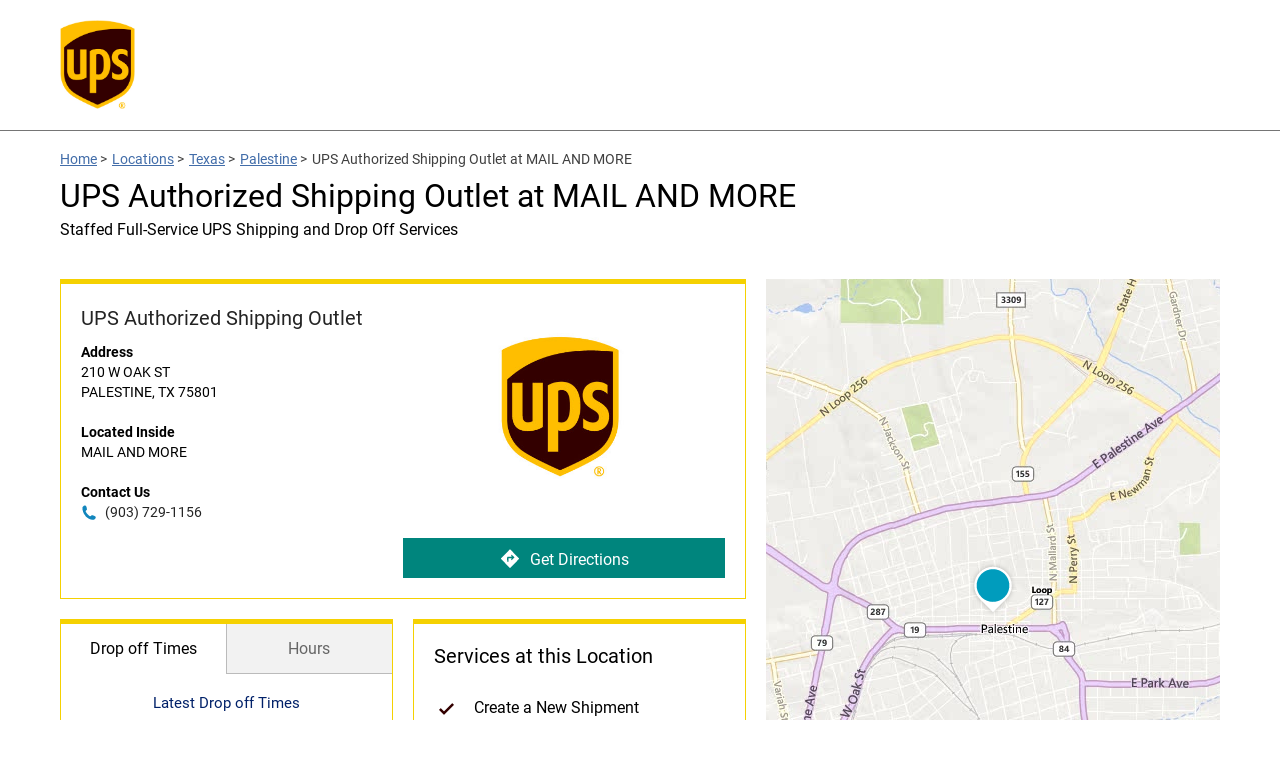

--- FILE ---
content_type: text/html;charset=UTF-8
request_url: https://locations.ups.com/us/en/tx/palestine/authorized-shipping-outlet-099503.html
body_size: 37036
content:
<!DOCTYPE html>
<html lang="en">
<head>
    <title>UPS Authorized Shipping Outlet in MAIL AND MORE at 210 W OAK ST</title>

    <!-- Meta Tags -->
    <meta http-equiv="X-UA-Compatible" content="IE=Edge">
<meta name="description" content="">
<meta name="keywords" content="">
<meta http-equiv="Content-Type" content="text/html; charset=utf-8">
<meta http-equiv="content-language" content="en-US">
<meta name="viewport" content="width=device-width, initial-scale=1, user-scalable=no">
<meta name="language" content="English">
<meta name="robots" content="noodp, noydir">
<meta name="city" content="PALESTINE">
<meta name="state" content="TX, Texas">
<meta name="zip" content="75801">
<meta name="address" content="210 W OAK ST, PALESTINE, TX, 75801">
    <!-- Site Validations  -->
    <meta name="google-site-verification" content="guYRF_OnCDqK5Xn5M57jv2ZHNCZ5gOyED-9ie2EIc0Y" />
<meta name="msvalidate.01" content="447A0D667E01AA1AB5031CCBEBF147BF" />
    <!-- Canonical -->
    <link rel="canonical" href="https://locations.ups.com/us/en/tx/palestine/authorized-shipping-outlet-099503.html" />

    
    <!-- Javascript -->
    <script type="text/javascript">
    //<!--
    
    var RLS = {};
    var hours = {};

    //-->
</script>
<script type="text/javascript" src="https://assets.locations.ups.com/js/vendor/leaflet.js"></script>
<script type="text/javascript" src="https://assets.locations.ups.com/js/vendor/leaflet-bing-layer.js"></script>
    <!-- Dashboard head scripts -->
    
    <!-- Link Tags -->
    <link href="https://fonts.googleapis.com/css?family=Roboto:400,400i,700&amp;display=swap" media="screen" rel="stylesheet" type="text/css">
<link href="https://assets.locations.ups.com/css/leaflet.css" media="screen" rel="stylesheet" type="text/css">
<link href="https://assets.locations.ups.com/min/styles.min.css?v=cdfb7785648d81cd4901d94774512c70" media="screen" rel="stylesheet" type="text/css">
<link href="https://assets.locations.ups.com/images/favicon.ico" rel="icon">
    <!-- Clickjacking prevention in legacy browsers -->
    <style id="antiClickjack">body {display:none !important;}</style>
    <script type="text/javascript">
        if (self !== top) {
          top.location = self.location;  
        } else {
            var antiClickjack = document.getElementById("antiClickjack"); antiClickjack.parentNode.removeChild(antiClickjack);
        }
        //Cross Frame Scripting prevention
        if (top.frames.length!=0) {
            top.location = self.document.location;
        }
    </script>
</head>
<body class="indy" data-country-code="en-us">
    <!-- Global site tag (gtag.js) - Google Analytics -->
<script async src="https://www.googletagmanager.com/gtag/js?id=UA-163522129-1"></script>
<script>
  window.dataLayer = window.dataLayer || [];
  function gtag(){dataLayer.push(arguments);}
  gtag('js', new Date());

  gtag('config', 'UA-163522129-1');
</script>    
    <!-- Locator Static Header --><style>
    .ups-header_light {
        background-color: #fff;
        height: 130px;
        line-height: 100px;
        border-bottom: 1px solid #757575;
    }
    .header a.header-logo {
        width: 75px;
        display: block;
        margin-top: 20px;
        margin-left: 0px;
        height: 95px;
        overflow: hidden;
    }
    .header img {
        width:100%;
    }
    @media (max-width: 767px) {
        .header-wrap {
            margin-bottom: 0px;
        }
    }
</style>
<header id="ups-headerWrap" class="header ups-header_light">
    <div class="ups-wrap">
        <div class="container">
            <div class="inner-container relative">
                <a id="ups-header_logo" class="header-logo" href="https://www.ups.com/us/en/Home.page?WT.mc_id=RIO_100009&WT.srch=0" style=""><img src="https://assets.locations.ups.com/images/logo.png" alt="UPS Logo"></a>
            
                            </div>
        </div>
    </div>
</header>
    <div class="site-wrapper rio-container" id="main-container">
        <div class="main-wrapper">
            
<div class="container">
    <div class="inner-container">
        <div class="stores-nearby-header">
                <div class="iw_component" id="iw_comp1464681783347">
    <nav class="ups-breadcrumb ups-wrap hpps-basic">
        <ol class="ups-wrap_inner">
            <li class="ups-breadcrumb-item"><a class="ups-link" href="https://www.ups.com/dropoff?loc=en_US">Home</a><span aria-hidden="true"> &gt; </span></li>
            <li class="ups-breadcrumb-item"><a class="ups-link" href="https://locations.ups.com/us/en/">Locations</a><span aria-hidden="true"> &gt; </span></li>
            <li class="ups-breadcrumb-item"><a class="ups-link" href="https://locations.ups.com/us/en/tx/">Texas</a><span aria-hidden="true"> &gt; </span></li>
            <li class="ups-breadcrumb-item"><a class="ups-link" href="https://locations.ups.com/us/en/tx/palestine/">Palestine</a><span aria-hidden="true"> &gt; </span></li>
            <li class="ups-breadcrumb-item">UPS Authorized Shipping Outlet at MAIL AND MORE</li>
        </ol>
    </nav>
</div>
            <h2 class="mt-10 mb-20">UPS Authorized Shipping Outlet at MAIL AND MORE</h2>
                            <span class="subheading">Staffed Full-Service UPS Shipping and Drop Off Services</span>
                    </div>
    </div>
</div>
<div class="container">
    <div class="inner-container">
        <div class="locator ">
                <div class="col-maplist no-padding">
        <img src="https://assets.locations.ups.com/images/1_177_UPS_Default_Image.jpg" class="location-image show-mobile" alt="ERROR: STORE_IMAGE_ALT">
<div class="indy-location-card-wrap" id="section-location-information">
    <div class="map-list-wrap map-list-tall">
        <div class="map-list">
            <div class="map-list-item-wrap mb-20" data-fid="099503" data-particles="" data-lid="154785" data-specialties="" id="lid154785">
                <div class="map-list-item">
                    <span class="location-name" aria-label="MAIL AND MORE">
                        UPS Authorized Shipping Outlet</span>
                    <div class="address" aria-label="This location is located at 210 W OAK ST , PALESTINE, TX 75801">
                        <div><strong>Address</strong></div>
                        <div>
                            210 W OAK ST                                                    </div>
                        <div>
                            PALESTINE,
                            TX                            75801                        </div>
                    </div>
                                        <div class="address">
                        <div><strong>Located Inside</strong></div>
                        <div>
                            MAIL AND MORE                        </div>
                    </div>
                                                                                    <div class="address mb-0">
                            <div><strong>Contact Us</strong></div>
                            <a class="phone ga-link mb-xs-0" title="Call Store" alt="Call Store" data-ga="Indy, Phone - 099503" aria-label="To call store dial: (903) 729-1156" href="tel: 903-729-1156">
                                (903) 729-1156</a>
                        </div>
                                                            <img src="https://assets.locations.ups.com/images/1_177_UPS_Default_Image.jpg" class="location-image hide-mobile" alt="ERROR: STORE_IMAGE_ALT">
                    <a class="directions ga-link ups-cta hide-mobile" aria-label="Click to get directions to store" href="https://www.google.com/maps?hl=en&saddr=current+location&daddr=31.762621,-95.632553" title="Directions" data-ga="Indy, Get Directions - 099503" target="_blank" rel="noopener"><img src="https://assets.locations.ups.com/images/directions.svg" alt="Directions Icon">Get Directions</a>
                </div>
            </div>
            <a class="directions ga-link ups-cta show-mobile" aria-label="Click to get directions to store" href="https://www.google.com/maps?hl=en&saddr=current+location&daddr=31.762621,-95.632553" title="Directions" data-ga="Indy, Get Directions - 099503" target="_blank" rel="noopener"><img src="https://assets.locations.ups.com/images/directions.svg" alt="Directions Icon">Get Directions</a>
                            <div class="map-list-item-wrap half first">
                    <ul class="hours-tabs">
                                                <li class="active" data-show="dot">Drop off Times</li>
                        <li data-show="primary">Hours</li>
                                            </ul>
                    <div class="hours-tab-content active" id="dot">
                        <div class="hours-status status-drop-off-times-154785 mb-20 mt-20" aria-label="Opening Hours for this store">Latest Drop off Times</div>
                        <div class="hours-wrapper drop-off-times">
                            <div class="hours">
                                <div class="day-hour-row">
                                    <span class="daypart" data-daypart="Monday"><strong>Weekday</strong></span>
                                    <span class="drop-off-entry"><strong>Ground</strong></span>
                                    <span class="drop-off-entry"><strong>Air</strong></span>
                                    <div class="clearfix"></div>
                                </div>
                                <div class="day-hour-row">
                                    <span class="daypart" data-daypart="Monday">Mon </span>
                                    <span class="drop-off-entry">
                                        4:30 PM</span>
                                    <span class="drop-off-entry">
                                        4:30 PM</span>
                                    <div class="clearfix"></div>
                                </div>

                                <div class="day-hour-row">
                                    <span class="daypart" data-daypart="Monday">Tue </span>
                                    <span class="drop-off-entry">
                                        4:30 PM</span>
                                    <span class="drop-off-entry">
                                        4:30 PM</span>
                                    <div class="clearfix"></div>
                                </div>

                                <div class="day-hour-row">
                                    <span class="daypart" data-daypart="Monday">Wed </span>
                                    <span class="drop-off-entry">
                                        4:30 PM</span>
                                    <span class="drop-off-entry">
                                        4:30 PM</span>
                                    <div class="clearfix"></div>
                                </div>

                                <div class="day-hour-row">
                                    <span class="daypart" data-daypart="Monday">Thu </span>
                                    <span class="drop-off-entry">
                                        4:30 PM</span>
                                    <span class="drop-off-entry">
                                        4:30 PM</span>
                                    <div class="clearfix"></div>
                                </div>

                                <div class="day-hour-row">
                                    <span class="daypart" data-daypart="Monday">Fri </span>
                                    <span class="drop-off-entry">
                                        4:30 PM</span>
                                    <span class="drop-off-entry">
                                        4:30 PM</span>
                                    <div class="clearfix"></div>
                                </div>

                                <div class="day-hour-row">
                                    <span class="daypart" data-daypart="Tuesday">Sat </span>
                                    <span class="drop-off-entry">
                                        --</span>
                                    <span class="drop-off-entry">
                                        --</span>
                                    <div class="clearfix"></div>
                                </div>
                                <div class="day-hour-row">
                                    <span class="daypart" data-daypart="Wednesday">Sun </span>
                                    <span class="drop-off-entry">
                                        --</span>
                                    <span class="drop-off-entry">
                                        --</span>
                                    <div class="clearfix"></div>
                                </div>
                            </div>
                        </div>
                    </div>
                    <div class="hours-tab-content " id="primary">
                        <div class="hours-status status-primary-154785 mb-20 mt-20" aria-label="Opening Hours for this store"></div>
                        <div class="hours-wrapper" aria-label="This store is open during the following times: Monday through Friday:Opens at 9 AMCloses at 6 PMSaturday:Opens at 9 AMCloses at 3 PMSunday: Closed. ">
                            <div class="hours" data-hours-lid="154785">
            <div class="day-hour-row">
            <span class="daypart" data-daypart="Monday">
                Monday                                            </span> 
            <span class="time">
                                                            <span class="time-entry time-row">
                            <span class="time-open">9:00am</span> 
                            - 
                            <span class="time-close">6:00pm</span>  
                        </span>
                                                </span>
            <div class="clearfix"></div>
        </div>
            <div class="day-hour-row">
            <span class="daypart" data-daypart="Tuesday">
                Tuesday                                            </span> 
            <span class="time">
                                                            <span class="time-entry time-row">
                            <span class="time-open">9:00am</span> 
                            - 
                            <span class="time-close">6:00pm</span>  
                        </span>
                                                </span>
            <div class="clearfix"></div>
        </div>
            <div class="day-hour-row">
            <span class="daypart" data-daypart="Wednesday">
                Wednesday                                            </span> 
            <span class="time">
                                                            <span class="time-entry time-row">
                            <span class="time-open">9:00am</span> 
                            - 
                            <span class="time-close">6:00pm</span>  
                        </span>
                                                </span>
            <div class="clearfix"></div>
        </div>
            <div class="day-hour-row">
            <span class="daypart" data-daypart="Thursday">
                Thursday                                            </span> 
            <span class="time">
                                                            <span class="time-entry time-row">
                            <span class="time-open">9:00am</span> 
                            - 
                            <span class="time-close">6:00pm</span>  
                        </span>
                                                </span>
            <div class="clearfix"></div>
        </div>
            <div class="day-hour-row">
            <span class="daypart" data-daypart="Friday">
                Friday                                            </span> 
            <span class="time">
                                                            <span class="time-entry time-row">
                            <span class="time-open">9:00am</span> 
                            - 
                            <span class="time-close">6:00pm</span>  
                        </span>
                                                </span>
            <div class="clearfix"></div>
        </div>
            <div class="day-hour-row">
            <span class="daypart" data-daypart="Saturday">
                Saturday                                            </span> 
            <span class="time">
                                                            <span class="time-entry time-row">
                            <span class="time-open">9:00am</span> 
                            - 
                            <span class="time-close">3:00pm</span>  
                        </span>
                                                </span>
            <div class="clearfix"></div>
        </div>
            <div class="day-hour-row">
            <span class="daypart" data-daypart="Sunday">
                Sunday                                            </span> 
            <span class="time">
                                    <span>Closed</span>
                            </span>
            <div class="clearfix"></div>
        </div>
    </div>
<script>
    if(typeof window.hours["154785"] == 'undefined') window.hours["154785"] = {};
    window.hours["154785"]["primary"] = {"label":"Primary Hours","name":"primary","type":"0","days":{"Sunday":"closed","Monday":[{"open":"09:00","close":"18:00"}],"Tuesday":[{"open":"09:00","close":"18:00"}],"Wednesday":[{"open":"09:00","close":"18:00"}],"Thursday":[{"open":"09:00","close":"18:00"}],"Friday":[{"open":"09:00","close":"18:00"}],"Saturday":[{"open":"09:00","close":"15:00"}]},"children":{"holiday_hours":{"label":"Holiday Hours","name":"holiday_hours","type":"1"}}};
    window.hours["154785"]["timezone"] = "-6";
    window.hours["154785"]["dst"] = "1";
</script>                        </div>
                                            </div>
                </div>
                                    <div class="map-list-item-wrap half">
                <span class="map-list-item-heading">Services at this Location</span>
                <ul class="location-services">
                                                                                                                                                                                                                                                                                                                                                                                                                                                                                                                                                                <li>
                            Create a New Shipment                        </li>
                                                                                                                    <li>
                            Drop Off                        </li>
                                                                                                                    <li>
                            Packaging & Shipping Supplies                        </li>
                                                                                                                                                        </ul>
                                            </div>
                    </div>
        <div class="map-wrap">
    <div class="map">
        <div id="gmap">
            <script type="text/javascript">RLS.defaultData = {"settings":{"mcStyle":[],"mapClustering":false,"zoomToBounds":true,"infoWindowTrigger":"click","infoWindowBehaviour":2,"mapContainer":"gmap","mapRepoDomain":"rlscdn.rioseo.com","mapSensor":false,"mapApiKey":"AthVwUgPF3sLL0nDVFuYF1cOcs52Ijc8cooMHQykTmd_D0IROTHNFlNeJrEbRRgF","iconDefaultScaleW":35,"iconDefaultScaleH":35,"centerLat":31.762621,"centerLng":-95.632553,"poiDisplay":false},
"mapOptions":{"zoom":6,"center":null,"mapTypeId":"ROADMAP","disableDefaultUI":false,"mapTypeControl":true,"mapTypeControlOptions":{"style":"DEFAULT"},"zoomControl":true,"zoomControlOptions":{"style":"DEFAULT"},"scaleControl":true,"streetViewControl":true,"draggable":true,"scrollwheel":true,"disableDoubleClickZoom":false,"searchSpecialties":{"81":{"name":"Drop Off","order":0},"83":{"name":"Pick Up","order":0},"99":{"name":"Google","order":0},"101":{"name":"UPS Access Point","order":0},"105":{"name":"Apple Maps","order":0},"107":{"name":"Factual","order":0},"119":{"name":"UPS Authorized Shipping Outlet","order":0}}},
"markerData": [{"docEl":null,"lid":154785,"clickable":true,"lat":31.762621,"lng":-95.632553,"title":"","iconURL":"\/\/assets.locations.ups.com\/images\/map-pins.png","info":"<div class=\"tlsmap_popup\">{    \"fid\":\"099503\",    \"lid\":\"154785\",    \"address_1\": \"210 W OAK ST\",    \"address_2\": \"\",    \"city\": \"PALESTINE\",    \"region\": \"TX\",    \"post_code\": \"75801\",    \"location_name\": \"MAIL AND MORE\",    \"url\": \"https:\/\/locations.ups.com\/tx\/palestine\/authorized-shipping-outlet-099503.html\",    \"country\":\"US\",    \"lat\": \"31.762621\",    \"lng\": \"-95.632553\"}<\/div>"}],
"locationSpecialties": {"spid105":{"name":"Apple Maps","lid154785":1},"spid81":{"name":"Drop Off","lid154785":1},"spid107":{"name":"Factual","lid154785":1},"spid99":{"name":"Google","lid154785":1},"spid119":{"name":"UPS Authorized Shipping Outlet","lid154785":1}}};</script>        </div>
    </div>
        
    <div class="search-marker a"></div>
    <div class="search-marker b"></div>
    <div class="search-marker c"></div>
</div>    </div>
</div>    </div>
        </div>
    </div>
</div>
<div class="container mt-xs-0">
    <div class="inner-container">
        <div class="mb-30 mb-xs-0">

                            
                <h3 class="mb-20 mt-30" tabindex="0" id="browse-content" aria-label="Additional UPS Locations Nearby">Additional UPS Locations Nearby</h3>
                <div class="indy-nearby-map-list js-map-list-numbers mb-20">
                    <div class="map-list-wrap map-list-tall">
                        <div class="map-list">
                            <li class="map-list-item-wrap mb-20" data-fid="065536" data-particles="" data-lid="70377" data-specialties="" id="lid70377">
    <div class="map-list-item">
        <a href="https://locations.theupsstore.com/3615" data-hide-empty="https://locations.theupsstore.com/3615" title="The UPS Store&#174;" class="ga-link" data-ga="Maplist, Location Link - 065536">
            <span class="location-name" data-hide-empty="The UPS Store&#174;">The UPS Store&#174;</span>
            <span class="location-name" data-hide-not-empty="The UPS Store&#174;">THE UPS STORE</span>
        </a>
        <div data-hide-not-empty="https://locations.theupsstore.com/3615" class="ga-link" data-ga="Maplist, Location Link - 065536">
            <span class="location-name" data-hide-empty="The UPS Store&#174;">The UPS Store&#174;</span>
            <span class="location-name" data-hide-not-empty="The UPS Store&#174;">THE UPS STORE</span>
        </div>

        <span class="distance">41.2 mi</span>

        <div class="hours-status status-primary-70377 mb-10" data-hide-closed-temporarily="OPEN" data-hide-not-empty="" tabindex="0" aria-label="Opening Hours for this store"></div>

        <div class="dropoff-times" data-hide-closed-temporarily="OPEN" data-hide-empty="5:45 PM5:30 PM">
                Latest drop off: 
                <span data-hide-empty="5:45 PM"> Ground:  5:45 PM</span> | <span data-hide-empty="5:45 PM"> Air:  5:30 PM</span></div>

        <div class="address" tabindex="0" aria-label="This location is located at 5380 OLD BULLARD RD 600, TYLER, TX 75703">
            <div>5380 OLD BULLARD RD 600</div>
            <div>TYLER, TX 75703</div>
            <div data-hide-empty="THE UPS STORE" data-hide-not-empty=""><strong>Inside</strong> THE UPS STORE</div>
            <div data-hide-empty=""><strong>Location</strong> </div>
            <div data-hide-empty=""><strong>Near</strong> </div>
        </div>

        <a class="phone ga-link" title="Call Store" href="tel:555-555-5555" data-hide-empty="(555) 555-5555" tabindex="0" data-ga="Maplist, Phone - 065536">(555) 555-5555</a>

        <div class="map-list-links mt-10">
            <a href="https://locations.theupsstore.com/3615" title="The UPS Store&#174;" data-hide-empty="https://locations.theupsstore.com/3615" class="ga-link ups-cta" data-ga="Maplist, Location Link - 065536">View Details</a>
            <a class="directions ga-link ups-cta" tabindex="0" href="https://www.google.com/maps?hl=en&saddr=current+location&daddr=32.290725,-95.305541" title="Directions" data-ga="Maplist, Get Directions - 065536" target="_blank" rel="noopener">Get Directions</a>
        </div>
    </div>
</li>
<script>if(typeof hours[70377] == 'undefined') hours[70377] = {};hours[70377].primary = {"label":"Primary Hours","name":"primary","type":"0","days":{"Sunday":[{"open":"10:00","close":"15:00"}],"Monday":[{"open":"08:00","close":"18:30"}],"Tuesday":[{"open":"08:00","close":"18:30"}],"Wednesday":[{"open":"08:00","close":"18:30"}],"Thursday":[{"open":"08:00","close":"18:30"}],"Friday":[{"open":"08:00","close":"18:30"}],"Saturday":[{"open":"09:30","close":"15:00"}]},"children":{"holiday_hours":{"label":"Holiday Hours","name":"holiday_hours","type":"1"}},"timezone":"-6","dst":"1"};hours[70377].will_call_hours = {"label":"Will Call Hours","name":"will_call_hours","type":null,"timezone":"-6","dst":"1"};hours[70377].same_day_will_call = {"label":"Same Day Will Call","name":"same_day_will_call","type":null,"timezone":"-6","dst":"1"};hours[70377].timezone = '';hours[70377].dst = '';</script>                            <li class="map-list-item-wrap mb-20" data-fid="174814" data-particles="" data-lid="34987" data-specialties="" id="lid34987">
    <div class="map-list-item">
        <a href="https://locations.ups.com/us/en/tx/palestine/access-point-location-174814.html" data-hide-empty="https://locations.ups.com/us/en/tx/palestine/access-point-location-174814.html" title="UPS Access Point&#174;" class="ga-link" data-ga="Maplist, Location Link - 174814">
            <span class="location-name" data-hide-empty="UPS Access Point&#174;">UPS Access Point&#174;</span>
            <span class="location-name" data-hide-not-empty="UPS Access Point&#174;">CVS STORE # 6918</span>
        </a>
        <div data-hide-not-empty="https://locations.ups.com/us/en/tx/palestine/access-point-location-174814.html" class="ga-link" data-ga="Maplist, Location Link - 174814">
            <span class="location-name" data-hide-empty="UPS Access Point&#174;">UPS Access Point&#174;</span>
            <span class="location-name" data-hide-not-empty="UPS Access Point&#174;">CVS STORE # 6918</span>
        </div>

        <span class="distance">2.3 mi</span>

        <div class="hours-status status-primary-34987 mb-10" data-hide-closed-temporarily="OPEN" data-hide-not-empty="" tabindex="0" aria-label="Opening Hours for this store"></div>

        <div class="dropoff-times" data-hide-closed-temporarily="OPEN" data-hide-empty="2:22 PM2:22 PM">
                Latest drop off: 
                <span data-hide-empty="2:22 PM"> Ground:  2:22 PM</span> | <span data-hide-empty="2:22 PM"> Air:  2:22 PM</span></div>

        <div class="address" tabindex="0" aria-label="This location is located at 1919 S LOOP 256 , PALESTINE, TX 75801">
            <div>1919 S LOOP 256 </div>
            <div>PALESTINE, TX 75801</div>
            <div data-hide-empty="CVS" data-hide-not-empty=""><strong>Inside</strong> CVS</div>
            <div data-hide-empty=""><strong>Location</strong> </div>
            <div data-hide-empty=""><strong>Near</strong> </div>
        </div>

        <a class="phone ga-link" title="Call Store" href="tel:800-742-5877" data-hide-empty="(800) 742-5877" tabindex="0" data-ga="Maplist, Phone - 174814">(800) 742-5877</a>

        <div class="map-list-links mt-10">
            <a href="https://locations.ups.com/us/en/tx/palestine/access-point-location-174814.html" title="UPS Access Point&#174;" data-hide-empty="https://locations.ups.com/us/en/tx/palestine/access-point-location-174814.html" class="ga-link ups-cta" data-ga="Maplist, Location Link - 174814">View Details</a>
            <a class="directions ga-link ups-cta" tabindex="0" href="https://www.google.com/maps?hl=en&saddr=current+location&daddr=31.736414,-95.60801" title="Directions" data-ga="Maplist, Get Directions - 174814" target="_blank" rel="noopener">Get Directions</a>
        </div>
    </div>
</li>
<script>if(typeof hours[34987] == 'undefined') hours[34987] = {};hours[34987].primary = {"label":"Primary Hours","name":"primary","type":"0","days":{"Sunday":[{"open":"00:00","close":"23:55"}],"Monday":[{"open":"00:00","close":"23:55"}],"Tuesday":[{"open":"00:00","close":"23:55"}],"Wednesday":[{"open":"00:00","close":"23:55"}],"Thursday":[{"open":"00:00","close":"23:55"}],"Friday":[{"open":"00:00","close":"23:55"}],"Saturday":[{"open":"00:00","close":"23:55"}]},"children":{"holiday_hours":{"label":"Holiday Hours","name":"holiday_hours","type":"1"}},"timezone":"-6","dst":"1"};hours[34987].will_call_hours = {"label":"Will Call Hours","name":"will_call_hours","type":null,"timezone":"-6","dst":"1"};hours[34987].same_day_will_call = {"label":"Same Day Will Call","name":"same_day_will_call","type":null,"timezone":"-6","dst":"1"};hours[34987].timezone = '';hours[34987].dst = '';</script><li class="map-list-item-wrap mb-20" data-fid="158645" data-particles="" data-lid="25887" data-specialties="" id="lid25887">
    <div class="map-list-item">
        <a href="https://locations.ups.com/us/en/tx/frankston/authorized-shipping-provider-158645.html" data-hide-empty="https://locations.ups.com/us/en/tx/frankston/authorized-shipping-provider-158645.html" title="UPS Authorized Shipping Provider" class="ga-link" data-ga="Maplist, Location Link - 158645">
            <span class="location-name" data-hide-empty="UPS Authorized Shipping Provider">UPS Authorized Shipping Provider</span>
            <span class="location-name" data-hide-not-empty="UPS Authorized Shipping Provider">BURKS HARDWARE</span>
        </a>
        <div data-hide-not-empty="https://locations.ups.com/us/en/tx/frankston/authorized-shipping-provider-158645.html" class="ga-link" data-ga="Maplist, Location Link - 158645">
            <span class="location-name" data-hide-empty="UPS Authorized Shipping Provider">UPS Authorized Shipping Provider</span>
            <span class="location-name" data-hide-not-empty="UPS Authorized Shipping Provider">BURKS HARDWARE</span>
        </div>

        <span class="distance">21.2 mi</span>

        <div class="hours-status status-primary-25887 mb-10" data-hide-closed-temporarily="OPEN" data-hide-not-empty="" tabindex="0" aria-label="Opening Hours for this store"></div>

        <div class="dropoff-times" data-hide-closed-temporarily="OPEN" data-hide-empty="4:00 PM4:00 PM">
                Latest drop off: 
                <span data-hide-empty="4:00 PM"> Ground:  4:00 PM</span> | <span data-hide-empty="4:00 PM"> Air:  4:00 PM</span></div>

        <div class="address" tabindex="0" aria-label="This location is located at 102 E MAIN ST , FRANKSTON, TX 75763">
            <div>102 E MAIN ST </div>
            <div>FRANKSTON, TX 75763</div>
            <div data-hide-empty="BURKS HARDWARE" data-hide-not-empty=""><strong>Inside</strong> BURKS HARDWARE</div>
            <div data-hide-empty=""><strong>Location</strong> </div>
            <div data-hide-empty=""><strong>Near</strong> </div>
        </div>

        <a class="phone ga-link" title="Call Store" href="tel:903-876-2434" data-hide-empty="(903) 876-2434" tabindex="0" data-ga="Maplist, Phone - 158645">(903) 876-2434</a>

        <div class="map-list-links mt-10">
            <a href="https://locations.ups.com/us/en/tx/frankston/authorized-shipping-provider-158645.html" title="UPS Authorized Shipping Provider" data-hide-empty="https://locations.ups.com/us/en/tx/frankston/authorized-shipping-provider-158645.html" class="ga-link ups-cta" data-ga="Maplist, Location Link - 158645">View Details</a>
            <a class="directions ga-link ups-cta" tabindex="0" href="https://www.google.com/maps?hl=en&saddr=current+location&daddr=32.050587,-95.505669" title="Directions" data-ga="Maplist, Get Directions - 158645" target="_blank" rel="noopener">Get Directions</a>
        </div>
    </div>
</li>
<script>if(typeof hours[25887] == 'undefined') hours[25887] = {};hours[25887].primary = {"label":"Primary Hours","name":"primary","type":"0","days":{"Sunday":"closed","Monday":[{"open":"07:00","close":"17:30"}],"Tuesday":[{"open":"07:00","close":"17:30"}],"Wednesday":[{"open":"07:00","close":"17:30"}],"Thursday":[{"open":"07:00","close":"17:30"}],"Friday":[{"open":"07:00","close":"17:30"}],"Saturday":[{"open":"08:00","close":"17:30"}]},"children":{"holiday_hours":{"label":"Holiday Hours","name":"holiday_hours","type":"1"}},"timezone":"-6","dst":"1"};hours[25887].will_call_hours = {"label":"Will Call Hours","name":"will_call_hours","type":null,"timezone":"-6","dst":"1"};hours[25887].same_day_will_call = {"label":"Same Day Will Call","name":"same_day_will_call","type":null,"timezone":"-6","dst":"1"};hours[25887].timezone = '';hours[25887].dst = '';</script><li class="map-list-item-wrap mb-20" data-fid="224510" data-particles="" data-lid="154857" data-specialties="" id="lid154857">
    <div class="map-list-item">
        <a href="https://locations.ups.com/us/en/tx/jacksonville/authorized-shipping-outlet-224510.html" data-hide-empty="https://locations.ups.com/us/en/tx/jacksonville/authorized-shipping-outlet-224510.html" title="UPS Authorized Shipping Outlet" class="ga-link" data-ga="Maplist, Location Link - 224510">
            <span class="location-name" data-hide-empty="UPS Authorized Shipping Outlet">UPS Authorized Shipping Outlet</span>
            <span class="location-name" data-hide-not-empty="UPS Authorized Shipping Outlet">GOIN' POSTAL</span>
        </a>
        <div data-hide-not-empty="https://locations.ups.com/us/en/tx/jacksonville/authorized-shipping-outlet-224510.html" class="ga-link" data-ga="Maplist, Location Link - 224510">
            <span class="location-name" data-hide-empty="UPS Authorized Shipping Outlet">UPS Authorized Shipping Outlet</span>
            <span class="location-name" data-hide-not-empty="UPS Authorized Shipping Outlet">GOIN' POSTAL</span>
        </div>

        <span class="distance">25.3 mi</span>

        <div class="hours-status status-primary-154857 mb-10" data-hide-closed-temporarily="OPEN" data-hide-not-empty="" tabindex="0" aria-label="Opening Hours for this store"></div>

        <div class="dropoff-times" data-hide-closed-temporarily="OPEN" data-hide-empty="4:00 PM4:00 PM">
                Latest drop off: 
                <span data-hide-empty="4:00 PM"> Ground:  4:00 PM</span> | <span data-hide-empty="4:00 PM"> Air:  4:00 PM</span></div>

        <div class="address" tabindex="0" aria-label="This location is located at 1656 S JACKSON ST , JACKSONVILLE, TX 75766">
            <div>1656 S JACKSON ST </div>
            <div>JACKSONVILLE, TX 75766</div>
            <div data-hide-empty="GOIN' POSTAL" data-hide-not-empty=""><strong>Inside</strong> GOIN' POSTAL</div>
            <div data-hide-empty=""><strong>Location</strong> </div>
            <div data-hide-empty=""><strong>Near</strong> </div>
        </div>

        <a class="phone ga-link" title="Call Store" href="tel:903-284-4379" data-hide-empty="(903) 284-4379" tabindex="0" data-ga="Maplist, Phone - 224510">(903) 284-4379</a>

        <div class="map-list-links mt-10">
            <a href="https://locations.ups.com/us/en/tx/jacksonville/authorized-shipping-outlet-224510.html" title="UPS Authorized Shipping Outlet" data-hide-empty="https://locations.ups.com/us/en/tx/jacksonville/authorized-shipping-outlet-224510.html" class="ga-link ups-cta" data-ga="Maplist, Location Link - 224510">View Details</a>
            <a class="directions ga-link ups-cta" tabindex="0" href="https://www.google.com/maps?hl=en&saddr=current+location&daddr=31.948540,-95.261177" title="Directions" data-ga="Maplist, Get Directions - 224510" target="_blank" rel="noopener">Get Directions</a>
        </div>
    </div>
</li>
<script>if(typeof hours[154857] == 'undefined') hours[154857] = {};hours[154857].primary = {"label":"Primary Hours","name":"primary","type":"0","days":{"Sunday":"closed","Monday":[{"open":"08:30","close":"18:00"}],"Tuesday":[{"open":"08:30","close":"18:00"}],"Wednesday":[{"open":"08:30","close":"18:00"}],"Thursday":[{"open":"08:30","close":"18:00"}],"Friday":[{"open":"08:30","close":"18:00"}],"Saturday":[{"open":"09:00","close":"13:00"}]},"children":{"holiday_hours":{"label":"Holiday Hours","name":"holiday_hours","type":"1"}},"timezone":"-6","dst":"1"};hours[154857].will_call_hours = {"label":"Will Call Hours","name":"will_call_hours","type":null,"timezone":"-6","dst":"1"};hours[154857].same_day_will_call = {"label":"Same Day Will Call","name":"same_day_will_call","type":null,"timezone":"-6","dst":"1"};hours[154857].timezone = '';hours[154857].dst = '';</script>                        </div>
                    </div>
                </div>
            
                <div class="promo-container mb-30">
        <img src="https://rstatic.locations.ups.com/locations/1_173_RIO_Banner_1400x200_LVP_Location.jpg" class="hide-mobile" alt="UPS Authorized Shipping Outlet at MAIL AND MORE">
        <img src="https://rstatic.locations.ups.com/locations/1_175_RIO_Banner_768x500_SVP_Location.jpg" class="show-mobile" alt="UPS Authorized Shipping Outlet at MAIL AND MORE">
    </div>

            <div role="application" aria-labelledby="location-h1-tag" aria-describedby="location-description">
                <h1 class="mt-0 mb-20" tabindex="0" aria-label="UPS Authorized Shipping Outlet in MAIL AND MORE at 210 W OAK ST, PALESTINE, TX" id="location-h1-tag">UPS Authorized Shipping Outlet in MAIL AND MORE at 210 W OAK ST, PALESTINE, TX</h1>
                
                <div class="location-description mb-20" id="location-description" tabindex="0" aria-label="Description about this location"><h2>Staffed Full-Service UPS Shipping and Drop Off Services</h2><p>It should be easy to find a UPS drop off point near you to ship your packages. Customers that want to ship with UPS can go to our Authorized Shipping Outlet located inside of MAIL AND MORE in PALESTINE, TX. Customers that visit this location may create new shipments, purchase packaging and shipping supplies, and drop off pre-packaged pre-labeled UPS shipments for pickups. Our location is staffed with individuals that can guide you through the shipping process from start to finish. </p><h2>Pack-And-Ship Services Available at a UPS Authorized Shipping Outlet Near You</h2><p>When life gets hectic, it can be tough to remember to pick up shipping supplies or to send out a package before a special occasion. When you get busy, our pack-and-ship services are available to help save you time and make the shipping process simple. Our full-service UPS Authorized Shipping Outlet in PALESTINE, TX, is available to provide accessible shipping services that work with your schedule. Create a new shipment, or bring in a pre-packaged pre-labeled UPS shipment, drop it off at our service station, and trust that our location will help get your package to where it needs to be. Staff are available on-site to help answer questions about your shipment or to help with any issues that may arise. Packaging and shipping supplies such as loose fill packaging, encapsulated-air plastic (bubble) sheeting, boxes, and more are available for purchase.</p><h3>International Services and Expertise</h3><p>We have everything you need to cross borders for international shipping, with speed and reliability you can trust. UPS offers a variety of international services to meet your budget, desired transit time, and tracking visibility needs, with options ranging from cost-effective global shipping to our fastest services for your most urgent international shipments. Let our experts help you correctly prepare your international shipments and navigate export and customs regulations to avoid delays or custom holds.</p><h3>UPS Authorized Shipping Outlet at 210 W OAK ST, PALESTINE, TX</h3><p>Shipping a package shouldn’t be stressful. Instead, it should be easily accessible and convenient for all customers to complete and continue with their day. With multiple shipping locations throughout PALESTINE, UPS makes it easier to find reliable shipping services wherever you are. Visit our local UPS Authorized Shipping Outlet near you to drop off pre-packaged pre-labeled shipments, create a new shipment, and purchase packaging & shipping supplies. </p>                    
                                                            
                </div>
            </div>
        </div>
    </div>
</div>

    <ul class="map-toggle show-mobile">
        <li class="get-directions"><a class="directions ga-link" href="https://www.google.com/maps?hl=en&saddr=current+location&daddr=31.762621,-95.632553" title="Directions" data-ga="Indy, Get Directions - 099503" target="_blank" rel="noopener">Directions</a></li>
        <li class="call-us"><a class="js-map-toggle ga-link" tabindex="0" title="View on Map" alt="View on Map" data-ga="Indy, Map Toggle - 099503">View on Map</a></li>
    </ul>
        </div>
    </div>

    <!-- Locator Static Footer --><style>
#ups-footerWrap {
    background: #f2f2f2;
    overflow: hidden;
    font-size: 12px;
}

#ups-footerWrap .ups-footer_icpimage img {
    position: relative;
    float: right
}

#ups-footer {
    color: #242424;
    padding: 24px 0 48px;
    *zoom:1}

#ups-footer:after {
    content: "";
    display: table;
    clear: both
}

#ups-footer.ups-footer_light .ups-footer_links ul {
    float: right;
    margin: 0;
    max-width: 55%;
}

#ups-footer.ups-footer_light .ups-footer_links ul {
    margin-left: 0;
    margin-right: -20px;
}

#ups-footer .ups-footer_legal .ups-footer_links li {
    padding: 0;
    padding-left: 20px;
    margin: -2px 0 4px;
    white-space: nowrap;
    line-height: 17px;
    position: relative;
    display: inline-block;
}

#ups-footer.ups-footer_light .ups-footer_links li {
    padding-left: 0;
    padding-right: 20px;
}

#ups-footer .ups-footer_legal .ups-footer_links li:before {
    content: '';
    width: 1px;
    height: 100%;
    background: #757575;
    position: absolute;
    bottom: 0;
    left: 10px;
}

#ups-footer.ups-footer_light .ups-footer_links li:before {
    left: auto;
    right: 10px;
}

#ups-footer .ups-footer_colsCont {
    position: relative;
    *zoom:1}

#ups-footer .ups-footer_colsCont:after {
    content: "";
    display: table;
    clear: both
}

#ups-footer .ups-footer_colsCont:before {
    content: '';
    position: absolute;
    height: 300%;
    width: 200%;
    top: -100%;
    right: 75%;
    background: #f2f2f2
}

#ups-footer .ups-footer_contact {
    margin-top: 30px;
    position: relative;
    border-top: 1px solid #757575
}

#ups-footer .ups-footer_contact li {
    border-bottom: 1px solid #757575
}

#ups-footer .ups-footer_legal .ups-footer_links {
    margin-top: 40px;
    overflow: hidden;
    padding-top: 15px;
}

#ups-footer.ups-footer_light .ups-footer_legal .ups-footer_links {
    margin-top: 0;
}

.ups-footer_disclaimer {
    margin-bottom: 0px !important;
    margin-top: 0px !important;
}

@media (max-width: 991px) {
    #ups-footer .ups-footer_contact li {
        border-bottom:0
    }
    #ups-footer.ups-footer_light .ups-footer_links ul {
        margin: auto;
        display: block;
        width: 100%;
        text-align: center;
        float: none;
    }
    .ups-footer_disclaimer {
        margin: auto;
        text-align: center;
        width: 100%;
    }
    #ups-footer .ups-footer_legal .ups-footer_links ul {
        max-width: unset;
        margin-bottom:10px;
    }
    #ups-footer .ups-footer_legal .ups-footer_links li:nth-child(2):before {
        display: none;
    }
    #ups-footer .ups-footer_legal .ups-footer_links li:nth-child(2) {
        padding-right:0px;
    }
}

@media (max-width: 767px) {
    .header a.header-logo {
        width: 43px;
        display: block;
        margin-top: 10px;
        margin-left: 0px;
        height: 57px;
        overflow: hidden;

    }
    .ups-header_light {
        height: 80px;
    }
}


</style>
<footer id="ups-footerWrap" class="ups-wrap" role="contentinfo">
    <div id="ups-footer" class=" ups-footer_light ups-wrap_inner" aria-multiselectable="true">
        <div class="container">
            <div class="inner-container">
                <div class="ups-footer_legal">
                    <!-- LEGAL -->
                    <div class="ups-footer_links">
                        <ul class="ups-footer_expand" aria-labelledby="ups-footer_legal" id="ups-footer_legalLinks" aria-hidden="true">
                            <li>
                                <a href="https://www.ups.com/us/en/support/shipping-support/legal-terms-conditions/privacy-notice.page">
                                    Privacy Policy                                </a>
                            </li>
                            <li>
                                <a href="https://www.ups.com/us/en/support/shipping-support/legal-terms-conditions/website-terms-of-use.page">
                                    Terms and Conditions                                </a>
                            </li>
                        </ul>
                                                    <p class="ups-footer_disclaimer">Copyright © 1994-
                            2026 United Parcel Service of America, Inc. All rights reserved.</p>
                                            </div>
                </div> <!-- @end .ups-footer_legal -->
            </div>
        </div>
    </div> <!-- @end #ups-footer -->
</footer>
    <!-- Schema.org -->
    <!-- Desktop schema markup -->
<script type="application/ld+json">
[
   {
        "@context": "http://schema.org",
        "@type": "LocalBusiness",
        "name": "UPS Authorized Shipping Outlet in MAIL AND MORE at 210 W OAK ST, PALESTINE, TX",
        "alternateName" : [
            "UPS shipping",
            "United Parcel Service"
        ],
        "url": "https://locations.ups.com/us/en/tx/palestine/authorized-shipping-outlet-099503.html",
        "hasMap": "https://www.google.com/maps/place/210+W+OAK+ST%2C+PALESTINE%2C+TX+75801",
        "geo": {
            "@type": "GeoCoordinates",
            "latitude": "31.762621",
            "longitude": "-95.632553"
        },
        "logo": "https://assets.locations.ups.com/images/logo.png",
        "image": "https://assets.locations.ups.com/images/logo.png",
        "openingHours": "Su closed Mo 09:00 - 18:00 Tu 09:00 - 18:00 We 09:00 - 18:00 Th 09:00 - 18:00 Fr 09:00 - 18:00 Sa 09:00 - 15:00 ",
        "address":
        {
            "@type": "PostalAddress",
            "telephone": "(903) 729-1156",
            "streetAddress": "210 W OAK ST ",
            "addressLocality": "PALESTINE",
            "addressRegion": "TX",
            "postalCode": "75801"
        },
        "additionalType": ["https://en.wikipedia.org/wiki/Package_delivery","https://en.wikipedia.org/wiki/Commercial_mail_receiving_agency","https://en.wikipedia.org/wiki/Dimensional_weight","https://en.wikipedia.org/wiki/Courier","https://en.wikipedia.org/wiki/Mail_drop","https://en.wikipedia.org/wiki/Package_tracking","https://en.wikipedia.org/wiki/Less-than-truckload_shipping","https://en.wikipedia.org/wiki/Third-party_logistics","https://en.wikipedia.org/wiki/Online_post_office","https://en.wikipedia.org/wiki/Virtual_mailbox","https://en.wikipedia.org/wiki/Freight_rate","https://en.wikipedia.org/wiki/Dimensioning","https://en.wikipedia.org/wiki/Printing","https://en.wikipedia.org/wiki/Digital_printing","https://en.wikipedia.org/wiki/Photographic_printing","https://en.wikipedia.org/wiki/Print_shop","https://en.wikipedia.org/wiki/Notary_public","https://en.wikipedia.org/wiki/Fax","https://en.wikipedia.org/wiki/Internet_fax","https://en.wikipedia.org/wiki/Shredding","https://en.wikipedia.org/wiki/Paper_shredder"],
        "knowsAbout": ["Package delivery","Commercial mail receiving services","Dimensional weight pricing","Courier services","Mail drop services","Package tracking","Less-than-truckload (LTL) shipping","Third-party logistics (3PL)","Online post office solutions","Virtual mailbox services","Freight rate calculation","Package dimensioning technology","Printing services","Digital printing","Photographic printing","Print shop operations","Notary public services","Fax services","Internet faxing","Document shredding","Paper shredder use and services"],
        "sameAs": ["https://www.facebook.com/ups","https://twitter.com/UPS","https://www.linkedin.com/company/ups/","https://www.youtube.com/ups"],
        "mainEntityOfPage": {
            "@type": "WebPage",
            "headline": "UPS Authorized Shipping Outlet in MAIL AND MORE at 210 W OAK ST, PALESTINE, TX",
            "specialty": "Shipping",
            "url": "https://locations.ups.com/us/en/tx/palestine/authorized-shipping-outlet-099503.html",
            
                                                            "offers": 
                    [{"@type":"Offer","name":"UPS Authorized Shipping Outlet at MAIL AND MORE","url":"","image":"https://rstatic.locations.ups.com/locations/1_173_RIO_Banner_1400x200_LVP_Location.jpg"}],
                                        
            "mainContentOfPage": {
                "name": "UPS Authorized Shipping Outlet in MAIL AND MORE at 210 W OAK ST, PALESTINE, TX",
                "text": "Staffed Full-Service UPS Shipping and Drop Off ServicesIt should be easy to find a UPS drop off point near you to ship your packages. Customers that want to ship with UPS can go to our Authorized Shipping Outlet located inside of MAIL AND MORE in PALESTINE, TX. Customers that visit this location may create new shipments, purchase packaging and shipping supplies, and drop off pre-packaged pre-labeled UPS shipments for pickups. Our location is staffed with individuals that can guide you through the shipping process from start to finish. Pack-And-Ship Services Available at a UPS Authorized Shipping Outlet Near YouWhen life gets hectic, it can be tough to remember to pick up shipping supplies or to send out a package before a special occasion. When you get busy, our pack-and-ship services are available to help save you time and make the shipping process simple. Our full-service UPS Authorized Shipping Outlet in PALESTINE, TX, is available to provide accessible shipping services that work with your schedule. Create a new shipment, or bring in a pre-packaged pre-labeled UPS shipment, drop it off at our service station, and trust that our location will help get your package to where it needs to be. Staff are available on-site to help answer questions about your shipment or to help with any issues that may arise. Packaging and shipping supplies such as loose fill packaging, encapsulated-air plastic (bubble) sheeting, boxes, and more are available for purchase.International Services and ExpertiseWe have everything you need to cross borders for international shipping, with speed and reliability you can trust. UPS offers a variety of international services to meet your budget, desired transit time, and tracking visibility needs, with options ranging from cost-effective global shipping to our fastest services for your most urgent international shipments. Let our experts help you correctly prepare your international shipments and navigate export and customs regulations to avoid delays or custom holds.UPS Authorized Shipping Outlet at 210 W OAK ST, PALESTINE, TXShipping a package shouldn\u2019t be stressful. Instead, it should be easily accessible and convenient for all customers to complete and continue with their day. With multiple shipping locations throughout PALESTINE, UPS makes it easier to find reliable shipping services wherever you are. Visit our local UPS Authorized Shipping Outlet near you to drop off pre-packaged pre-labeled shipments, create a new shipment, and purchase packaging & shipping supplies. "            }
            
                        ,
            "breadcrumb": {
                "@type": "BreadcrumbList",
                "itemListElement":
                [
                    {
                        "@type": "ListItem",
                        "position": 1,
                        "item":
                        {
                            "@id": "//locations.ups.com/us/en/",
                            "name": "UPS"
                        }
                    },
                    {
                        "@type": "ListItem",
                        "position": 2,
                        "item":
                        {
                            "@id": "https://locations.ups.com/us/en/tx/",
                            "name": "Texas"
                        }
                    },
                    {
                        "@type": "ListItem",
                        "position": 3,
                        "item":
                        {
                            "@id": "https://locations.ups.com/us/en/tx/palestine/",
                            "name": "PALESTINE"
                        }
                    },
                    {
                        "@type": "ListItem",
                        "position": 4,
                        "item":
                        {
                            "@id": "https://locations.ups.com/us/en/tx/palestine/authorized-shipping-outlet-099503.html",
                            "name": "MAIL AND MORE"                        }
                    }
                ]
            }
                    }
    }
]
</script>
    
    <!-- Javascript -->
    <script>
    var Styles = {
        "list_locations": "<li class=\"map-list-item-wrap mb-20\" data-fid=\"{{fid}}\" data-particles=\"\" data-lid=\"{{lid}}\" data-specialties=\"\" id=\"lid{{lid}}\">\n    <div class=\"map-list-item\">\n        <a href=\"{{url}}\" data-hide-empty=\"{{url}}\" title=\"{{location_type_processed}}\" class=\"ga-link\" data-ga=\"Maplist, Location Link - {{fid}}\">\n            <span class=\"location-name\" data-hide-empty=\"{{location_type_processed}}\">{{location_type_processed}}<\/span>\n            <span class=\"location-name\" data-hide-not-empty=\"{{location_type_processed}}\">{{location_name}}<\/span>\n        <\/a>\n        <div data-hide-not-empty=\"{{url}}\" class=\"ga-link\" data-ga=\"Maplist, Location Link - {{fid}}\">\n            <span class=\"location-name\" data-hide-empty=\"{{location_type_processed}}\">{{location_type_processed}}<\/span>\n            <span class=\"location-name\" data-hide-not-empty=\"{{location_type_processed}}\">{{location_name}}<\/span>\n        <\/div>\n\n        <span class=\"distance\">{{distance}} mi<\/span>\n\n        <div class=\"hours-status status-primary-{{lid}} mb-10\" data-hide-closed-temporarily=\"{{location_status}}{{location_status_manual}}\" data-hide-not-empty=\"{{location_closure_message}}\" tabindex=\"0\" aria-label=\"Opening Hours for this store\"><\/div>\n\n        <div class=\"dropoff-times\" data-hide-closed-temporarily=\"{{location_status}}{{location_status_manual}}\" data-hide-empty=\"{{drop_off_time_ground}}{{drop_off_time_air}}\">\n                Latest drop off: \n                <span data-hide-empty=\"{{drop_off_time_ground}}\"> Ground:  {{drop_off_time_ground}}<\/span> | <span data-hide-empty=\"{{drop_off_time_ground}}\"> Air:  {{drop_off_time_air}}<\/span><\/div>\n\n        <div class=\"address\" tabindex=\"0\" aria-label=\"This location is located at {{address_1}} {{address_2}}, {{city}}, {{region}} {{post_code}}\">\n            <div>{{address_1}} {{address_2}}<\/div>\n            <div>{{city}}, {{region}} {{post_code}}<\/div>\n            <div data-hide-empty=\"{{located_in}}\" data-hide-not-empty=\"{{located_in_specific_location}}\"><strong>Inside<\/strong> {{located_in}}<\/div>\n            <div data-hide-empty=\"{{located_in_specific_location}}\"><strong>Location<\/strong> {{located_in_specific_location}}<\/div>\n            <div data-hide-empty=\"{{location_located_inside}}\"><strong>Near<\/strong> {{location_located_inside}}<\/div>\n        <\/div>\n\n        <a class=\"phone ga-link\" title=\"Call Store\" href=\"tel:{{local_phone_pn_dashes}}\" data-hide-empty=\"{{local_phone}}\" tabindex=\"0\" data-ga=\"Maplist, Phone - {{fid}}\">{{local_phone}}<\/a>\n\n        <div class=\"map-list-links mt-10\">\n            <a href=\"{{url}}\" title=\"{{location_type_processed}}\" data-hide-empty=\"{{url}}\" class=\"ga-link ups-cta\" data-ga=\"Maplist, Location Link - {{fid}}\">View Details<\/a>\n            <a class=\"directions ga-link ups-cta\" tabindex=\"0\" href=\"https:\/\/www.google.com\/maps?hl=en&saddr=current+location&daddr={{lat}},{{lng}}\" title=\"Directions\" data-ga=\"Maplist, Get Directions - {{fid}}\" target=\"_blank\" rel=\"noopener\">Get Directions<\/a>\n        <\/div>\n    <\/div>\n<\/li>\n",
        "list_cities": "<li class=\"map-list-item-wrap is-single\">\n    <div class=\"map-list-item is-single\">\n        <a href=\"{{url}}\" title=\"Stores in {{city}}\" \n        data-city-item=\"{{city}}\" class=\"ga-link\" \n        data-search-term=\"{{city}}, {{big_region}}\"\n        data-ga=\"Maplist, City - {{city}}\">\n            <span>{{city}}<\/span>\n        <\/a>\n    <\/div>\n<\/li>\n",
        "list_regions": "<li class=\"map-list-item-wrap is-single\">\n    <div class=\"map-list-item is-single\">\n        <a href=\"{{url}}\" title=\"Stores in {{big_region}}\" class=\"ga-link\" data-ga=\"Maplist, Region - {{big_region}}\">{{big_region}}<\/a>\n    <\/div>\n<\/li>",
        "popup_locations": "<div class=\"map-popup-wrap\">\n    <div class=\"map-popup\">\n        <div class=\"map-popup-info\">\n            <div class=\"location-name\">\n                <a href=\"{{url}}\" class=\"ga-link\" data-ga=\"Mappopup\">{{location_name}}<\/a>\n            <\/div>\n            <div class=\"address\">\n                <div>{{address_1}}<\/div>\n                <div>{{address_2}}<\/div>\n                <div>{{city}}, {{region}} {{post_code}}<\/div>\n            <\/div>\n            <a class=\"phone\" title=\"Call Store\" alt=\"Call Store\" href=\"tel:{{local_phone_pn_dashes}}\">\n                {{local_phone}}\n            <\/a>\n            <div class=\"map-popup-links cf\">\n                <div class=\"left\">\n                    <a href=\"https:\/\/www.google.com\/maps?hl=en&saddr=current+location&daddr={{lat}},{{lng}}\" \n                    class=\"directions ga-link\" title=\"Get Directions\" data-ga=\"Mappopup, Google Directions\"\n                    target=\"_blank\">\n                        Directions\n                    <\/a>\n                <\/div>\n                <div class=\"right\">\n                    <a href=\"{{url}}\" class=\"store-info ga-link\" title=\"View Store Details\" data-ga=\"Mappopup, Store Info {{lid}}\">\n                        Details\n                    <\/a>\n                <\/div>\n            <\/div>\n        <\/div>\n    <\/div>\n<\/div>",
        "popup_cities": "<div class=\"map-popup-wrap\">\n    <div class=\"map-popup\"> \n        <div class=\"map-popup-info\">\n            <a href=\"{{url}}\" title=\"Stores in {{city}}\" class=\"ga-link\" data-ga=\"Maplist, Region - {{city}}\">Stores in {{city}}<\/a>\n        <\/div>\n    <\/div>\n<\/div>",
        "popup_regions": "<div class=\"map-popup-wrap\">\n    <div class=\"map-popup\">\n        <div class=\"map-popup-info\">\n            <a href='{{url}}' class='ga-link' title=\"Stores in {{big_region}}\" data-ga=\"Mappopup, Region - {{big_region}}\">Stores in {{big_region}}<\/a>\n        <\/div>\n    <\/div>\n<\/div>"    }
</script>
    <script type="text/javascript">
    //<!--
    sessionStorage.setItem('orFilterSpids', '');
    //-->
</script>
<script type="text/javascript">
    //<!--
    sessionStorage.setItem('orFilters', '');
    //-->
</script>
<script type="text/javascript">
    //<!--
    sessionStorage.setItem('andFilterSpids', '');
    //-->
</script>
<script type="text/javascript">
    //<!--
    sessionStorage.setItem('andFilters', '');
    //-->
</script>
<script type="text/javascript">
    //<!--
    
    var pageLevel = 'indy';
    var domainName = 'locations.ups.com'; 
    var fullDomainName = 'locations.ups.com';
    var mapsUrl = 'https://assets.locations.ups.com/min/jquery.rlsmaps_v2.min.js';
    var defaultRadius = '100';
    var isMobile = '';
    var protocol = 'https://';
    var urlCountryCode = 'en-us';
    var language = '';
    var dictionary = JSON.parse(decodeURIComponent('%7B%22CLOSED_UNTIL_DAY_AT_TIME%22%3A%7B%22en-us%22%3A%22Closed%20until%20%25day%20at%20%25time%22%2C%22en-ca%22%3A%22Closed%20until%20%25day%20at%20%25time%22%2C%22en-mx%22%3A%22Closed%20until%20%25day%20at%20%25time%22%2C%22en-br%22%3A%22Closed%20until%20%25day%20at%20%25time%22%2C%22en-au%22%3A%22Closed%20until%20%25day%20at%20%25time%22%2C%22en-id%22%3A%22Closed%20until%20%25day%20at%20%25time%22%2C%22en-my%22%3A%22Closed%20until%20%25day%20at%20%25time%22%2C%22en-nz%22%3A%22Closed%20until%20%25day%20at%20%25time%22%2C%22en-ph%22%3A%22Closed%20until%20%25day%20at%20%25time%22%2C%22en-sg%22%3A%22Closed%20until%20%25day%20at%20%25time%22%2C%22en-th%22%3A%22Closed%20until%20%25day%20at%20%25time%22%2C%22fr-ca%22%3A%22Ferm%5Cu00e9e%20jusqu%5Cu2019%5Cu00e0%20%25day%2C%20%25time%22%2C%22es-mx%22%3A%22Cerrado%20hasta%20el%20%25day%20%25time.%22%2C%22pt-br%22%3A%22Fechado%20at%5Cu00e9%20%25day%20%5Cu00e0s%20%25time%22%2C%22th-th%22%3A%22%22%7D%2C%22CLOSED_UNTIL_DAY_AT_MIDNIGHT%22%3A%7B%22en-us%22%3A%22Closed%20until%20%25day%20at%20midnight%22%2C%22en-ca%22%3A%22Closed%20until%20%25day%20at%20midnight%22%2C%22en-mx%22%3A%22Closed%20until%20%25day%20at%20midnight%22%2C%22en-br%22%3A%22Closed%20until%20%25day%20at%20midnight%22%2C%22en-au%22%3A%22Closed%20until%20%25day%20at%20midnight%22%2C%22en-id%22%3A%22Closed%20until%20%25day%20at%20midnight%22%2C%22en-my%22%3A%22Closed%20until%20%25day%20at%20midnight%22%2C%22en-nz%22%3A%22Closed%20until%20%25day%20at%20midnight%22%2C%22en-ph%22%3A%22Closed%20until%20%25day%20at%20midnight%22%2C%22en-sg%22%3A%22Closed%20until%20%25day%20at%20midnight%22%2C%22en-th%22%3A%22Closed%20until%20%25day%20at%20midnight%22%2C%22fr-ca%22%3A%22Ferm%5Cu00e9e%20jusqu%5Cu2019%5Cu00e0%20%25day%2C%20minuit%22%2C%22es-mx%22%3A%22Cerrado%20hasta%20el%20%25day%20medianoche%22%2C%22pt-br%22%3A%22Fechado%20at%5Cu00e9%20%25day%20%5Cu00e0%20meia%20noite%22%2C%22th-th%22%3A%22%22%7D%2C%22CLOSED_UNTIL_MIDNIGHT%22%3A%7B%22en-us%22%3A%22Closed%20until%20midnight%22%2C%22en-ca%22%3A%22Closed%20until%20midnight%22%2C%22en-mx%22%3A%22Closed%20until%20midnight%22%2C%22en-br%22%3A%22Closed%20until%20midnight%22%2C%22en-au%22%3A%22Closed%20until%20midnight%22%2C%22en-id%22%3A%22Closed%20until%20midnight%22%2C%22en-my%22%3A%22Closed%20until%20midnight%22%2C%22en-nz%22%3A%22Closed%20until%20midnight%22%2C%22en-ph%22%3A%22Closed%20until%20midnight%22%2C%22en-sg%22%3A%22Closed%20until%20midnight%22%2C%22en-th%22%3A%22Closed%20until%20midnight%22%2C%22fr-ca%22%3A%22Ferm%5Cu00e9e%20jusqu%5Cu2019%5Cu00e0%20minuit%22%2C%22es-mx%22%3A%22Cerrado%20hasta%20la%20medianoche%22%2C%22pt-br%22%3A%22Fechado%20at%5Cu00e9%20meia%20noite%22%2C%22th-th%22%3A%22%22%7D%2C%22CLOSED_UNTIL_TOMORROW_AT_TIME%22%3A%7B%22en-us%22%3A%22Closed%20until%20tomorrow%20at%20%25time%22%2C%22en-ca%22%3A%22Closed%20until%20tomorrow%20at%20%25time%22%2C%22en-mx%22%3A%22Closed%20until%20tomorrow%20at%20%25time%22%2C%22en-br%22%3A%22Closed%20until%20tomorrow%20at%20%25time%22%2C%22en-au%22%3A%22Closed%20until%20tomorrow%20at%20%25time%22%2C%22en-id%22%3A%22Closed%20until%20tomorrow%20at%20%25time%22%2C%22en-my%22%3A%22Closed%20until%20tomorrow%20at%20%25time%22%2C%22en-nz%22%3A%22Closed%20until%20tomorrow%20at%20%25time%22%2C%22en-ph%22%3A%22Closed%20until%20tomorrow%20at%20%25time%22%2C%22en-sg%22%3A%22Closed%20until%20tomorrow%20at%20%25time%22%2C%22en-th%22%3A%22Closed%20until%20tomorrow%20at%20%25time%22%2C%22fr-ca%22%3A%22Ferm%5Cu00e9e%20jusqu%5Cu2019%5Cu00e0%20demain%2C%20%25time%22%2C%22es-mx%22%3A%22%22%2C%22pt-br%22%3A%22%22%2C%22th-th%22%3A%22%22%7D%2C%22CLOSING_IN_MINUTES%22%3A%7B%22en-us%22%3A%22Closing%20in%20%25minutes%20minutes%22%2C%22en-ca%22%3A%22Closing%20in%20%25minutes%20minutes%22%2C%22en-mx%22%3A%22Closing%20in%20%25minutes%20minutes%22%2C%22en-br%22%3A%22Closing%20in%20%25minutes%20minutes%22%2C%22en-au%22%3A%22Closing%20in%20%25minutes%20minutes%22%2C%22en-id%22%3A%22Closing%20in%20%25minutes%20minutes%22%2C%22en-my%22%3A%22Closing%20in%20%25minutes%20minutes%22%2C%22en-nz%22%3A%22Closing%20in%20%25minutes%20minutes%22%2C%22en-ph%22%3A%22Closing%20in%20%25minutes%20minutes%22%2C%22en-sg%22%3A%22Closing%20in%20%25minutes%20minutes%22%2C%22en-th%22%3A%22Closing%20in%20%25minutes%20minutes%22%2C%22fr-ca%22%3A%22Ferme%20dans%20%25minutes%20minutes%22%2C%22es-mx%22%3A%22Se%20cerrar%5Cu00e1%20en%20%25minutes%20minutos%22%2C%22pt-br%22%3A%22Fechando%20em%20%25minutes%20minutos%22%2C%22th-th%22%3A%22%22%7D%2C%22CLOSING_IN_MINUTE%22%3A%7B%22en-us%22%3A%22Closing%20in%20%25minutes%20minute%22%2C%22en-ca%22%3A%22Closing%20in%20%25minutes%20minute%22%2C%22en-mx%22%3A%22Closing%20in%20%25minutes%20minute%22%2C%22en-br%22%3A%22Closing%20in%20%25minutes%20minute%22%2C%22en-au%22%3A%22Closing%20in%20%25minutes%20minute%22%2C%22en-id%22%3A%22Closing%20in%20%25minutes%20minute%22%2C%22en-my%22%3A%22Closing%20in%20%25minutes%20minute%22%2C%22en-nz%22%3A%22Closing%20in%20%25minutes%20minute%22%2C%22en-ph%22%3A%22Closing%20in%20%25minutes%20minute%22%2C%22en-sg%22%3A%22Closing%20in%20%25minutes%20minute%22%2C%22en-th%22%3A%22Closing%20in%20%25minutes%20minute%22%2C%22fr-ca%22%3A%22Ferme%20dans%20%25minutes%20minute%22%2C%22es-mx%22%3A%22Se%20cerrar%5Cu00e1%20en%20%25minutes%20minuto%22%2C%22pt-br%22%3A%22Fechando%20em%20%25minutes%20minuto%22%2C%22th-th%22%3A%22%22%7D%2C%22AM%22%3A%7B%22en-us%22%3A%22am%22%2C%22en-ca%22%3A%22am%22%2C%22en-mx%22%3A%22am%22%2C%22en-br%22%3A%22am%22%2C%22en-au%22%3A%22am%22%2C%22en-id%22%3A%22am%22%2C%22en-my%22%3A%22am%22%2C%22en-nz%22%3A%22am%22%2C%22en-ph%22%3A%22am%22%2C%22en-sg%22%3A%22am%22%2C%22en-th%22%3A%22am%22%2C%22fr-ca%22%3A%22h%20%22%2C%22es-mx%22%3A%22%22%2C%22pt-br%22%3A%22am%22%2C%22th-th%22%3A%22am%22%7D%2C%22PM%22%3A%7B%22en-us%22%3A%22pm%22%2C%22en-ca%22%3A%22pm%22%2C%22en-mx%22%3A%22pm%22%2C%22en-br%22%3A%22pm%22%2C%22en-au%22%3A%22pm%22%2C%22en-id%22%3A%22pm%22%2C%22en-my%22%3A%22pm%22%2C%22en-nz%22%3A%22pm%22%2C%22en-ph%22%3A%22pm%22%2C%22en-sg%22%3A%22pm%22%2C%22en-th%22%3A%22pm%22%2C%22fr-ca%22%3A%22h%20%22%2C%22es-mx%22%3A%22%22%2C%22pt-br%22%3A%22pm%22%2C%22th-th%22%3A%22pm%22%7D%2C%22CLOSE%22%3A%7B%22en-us%22%3A%22close%22%2C%22en-ca%22%3A%22close%22%2C%22en-mx%22%3A%22close%22%2C%22en-br%22%3A%22close%22%2C%22en-au%22%3A%22close%22%2C%22en-id%22%3A%22close%22%2C%22en-my%22%3A%22close%22%2C%22en-nz%22%3A%22close%22%2C%22en-ph%22%3A%22close%22%2C%22en-sg%22%3A%22close%22%2C%22en-th%22%3A%22close%22%2C%22fr-ca%22%3A%22Fermer%22%2C%22es-mx%22%3A%22Cerrar%22%2C%22pt-br%22%3A%22Fechado%22%2C%22th-th%22%3A%22%5Cu0e1b%5Cu0e34%5Cu0e14%20I%22%7D%2C%22CLOSED%22%3A%7B%22en-us%22%3A%22Closed%22%2C%22en-ca%22%3A%22Closed%22%2C%22en-mx%22%3A%22Closed%22%2C%22en-br%22%3A%22Closed%22%2C%22en-au%22%3A%22Closed%22%2C%22en-id%22%3A%22Closed%22%2C%22en-my%22%3A%22Closed%22%2C%22en-nz%22%3A%22Closed%22%2C%22en-ph%22%3A%22Closed%22%2C%22en-sg%22%3A%22Closed%22%2C%22en-th%22%3A%22Closed%22%2C%22fr-ca%22%3A%22Ferm%5Cu00e9e%22%2C%22es-mx%22%3A%22Cerrado%22%2C%22pt-br%22%3A%22Fechado%22%2C%22th-th%22%3A%22%5Cu0e1b%5Cu0e34%5Cu0e14%22%7D%2C%22THROUGH%22%3A%7B%22en-us%22%3A%22%20through%20%22%2C%22en-ca%22%3A%22%20through%20%22%2C%22en-mx%22%3A%22%20through%20%22%2C%22en-br%22%3A%22%20through%20%22%2C%22en-au%22%3A%22%20through%20%22%2C%22en-id%22%3A%22%20through%20%22%2C%22en-my%22%3A%22%20through%20%22%2C%22en-nz%22%3A%22%20through%20%22%2C%22en-ph%22%3A%22%20through%20%22%2C%22en-sg%22%3A%22%20through%20%22%2C%22en-th%22%3A%22%20through%20%22%2C%22fr-ca%22%3A%22%20au%20%22%2C%22es-mx%22%3A%22%20a%20%22%2C%22pt-br%22%3A%22%20a%20%22%2C%22th-th%22%3A%22%20%5Cu0e16%5Cu0e36%5Cu0e07%20%22%7D%2C%22OPENS_AT_TIME%22%3A%7B%22en-us%22%3A%22Opens%20at%20ERROR%22%2C%22en-ca%22%3A%22Opens%20at%20ERROR%22%2C%22en-mx%22%3A%22Opens%20at%20ERROR%22%2C%22en-br%22%3A%22Opens%20at%20ERROR%22%2C%22en-au%22%3A%22Opens%20at%20ERROR%22%2C%22en-id%22%3A%22Opens%20at%20ERROR%22%2C%22en-my%22%3A%22Opens%20at%20ERROR%22%2C%22en-nz%22%3A%22Opens%20at%20ERROR%22%2C%22en-ph%22%3A%22Opens%20at%20ERROR%22%2C%22en-sg%22%3A%22Opens%20at%20ERROR%22%2C%22en-th%22%3A%22Opens%20at%20ERROR%22%2C%22fr-ca%22%3A%22Ouvre%20%5Cu00e0%20ERROR%22%2C%22es-mx%22%3A%22Abre%20a%20las%20ERROR%22%2C%22pt-br%22%3A%22Abre%20%5Cu00e0s%20ERROR%22%2C%22th-th%22%3A%22%5Cu0e40%5Cu0e27%5Cu0e25%5Cu0e32%5Cu0e40%5Cu0e1b%5Cu0e34%5Cu0e14%22%7D%2C%22CLOSES_AT_TIME%22%3A%7B%22en-us%22%3A%22Closes%20at%20ERROR%22%2C%22en-ca%22%3A%22Closes%20at%20ERROR%22%2C%22en-mx%22%3A%22Closes%20at%20ERROR%22%2C%22en-br%22%3A%22Closes%20at%20ERROR%22%2C%22en-au%22%3A%22Closes%20at%20ERROR%22%2C%22en-id%22%3A%22Closes%20at%20ERROR%22%2C%22en-my%22%3A%22Closes%20at%20ERROR%22%2C%22en-nz%22%3A%22Closes%20at%20ERROR%22%2C%22en-ph%22%3A%22Closes%20at%20ERROR%22%2C%22en-sg%22%3A%22Closes%20at%20ERROR%22%2C%22en-th%22%3A%22Closes%20at%20ERROR%22%2C%22fr-ca%22%3A%22Ferme%20%5Cu00e0%20ERROR%22%2C%22es-mx%22%3A%22Cierra%20a%20las%20ERROR%22%2C%22pt-br%22%3A%22Fecha%20%5Cu00e0s%20ERROR%22%2C%22th-th%22%3A%22%5Cu0e40%5Cu0e27%5Cu0e25%5Cu0e32%5Cu0e1b%5Cu0e34%5Cu0e14%22%7D%2C%22ADA_TIME_FORMAT_WITH_MINUTES%22%3A%7B%22en-us%22%3A%22g%20i%20A%22%2C%22en-ca%22%3A%22g%20i%20A%22%2C%22en-mx%22%3A%22g%20i%20A%22%2C%22en-br%22%3A%22g%20i%20A%22%2C%22en-au%22%3A%22g%20i%20A%22%2C%22en-id%22%3A%22g%20i%20A%22%2C%22en-my%22%3A%22g%20i%20A%22%2C%22en-nz%22%3A%22g%20i%20A%22%2C%22en-ph%22%3A%22g%20i%20A%22%2C%22en-sg%22%3A%22g%20i%20A%22%2C%22en-th%22%3A%22g%20i%20A%22%2C%22fr-ca%22%3A%22G%20%5C%5Ch%20i%22%2C%22es-mx%22%3A%22g%20i%20A%22%2C%22pt-br%22%3A%22g%20i%20A%22%2C%22th-th%22%3A%22g%20i%20A%22%7D%2C%22ADA_TIME_FORMAT_WITHOUT_MINUTES%22%3A%7B%22en-us%22%3A%22g%20A%22%2C%22en-ca%22%3A%22g%20A%22%2C%22en-mx%22%3A%22g%20A%22%2C%22en-br%22%3A%22g%20A%22%2C%22en-au%22%3A%22g%20A%22%2C%22en-id%22%3A%22g%20A%22%2C%22en-my%22%3A%22g%20A%22%2C%22en-nz%22%3A%22g%20A%22%2C%22en-ph%22%3A%22g%20A%22%2C%22en-sg%22%3A%22g%20A%22%2C%22en-th%22%3A%22g%20A%22%2C%22fr-ca%22%3A%22G%20%5C%5Ch%20i%22%2C%22es-mx%22%3A%22g%20A%22%2C%22pt-br%22%3A%22g%20A%22%2C%22th-th%22%3A%22g%20A%22%7D%2C%22NO_HOURS_MESSAGE%22%3A%7B%22en-us%22%3A%22Temporarily%20closed%22%2C%22en-ca%22%3A%22Temporarily%20closed%22%2C%22en-mx%22%3A%22Temporarily%20closed%22%2C%22en-br%22%3A%22Temporarily%20closed%22%2C%22en-au%22%3A%22Temporarily%20closed%22%2C%22en-id%22%3A%22Temporarily%20closed%22%2C%22en-my%22%3A%22Temporarily%20closed%22%2C%22en-nz%22%3A%22Temporarily%20closed%22%2C%22en-ph%22%3A%22Temporarily%20closed%22%2C%22en-sg%22%3A%22Temporarily%20closed%22%2C%22en-th%22%3A%22Temporarily%20closed%22%2C%22fr-ca%22%3A%22Appelez%20pour%20confirmer%20les%20heures%22%2C%22es-mx%22%3A%22Temporalmente%20cerrado%22%2C%22pt-br%22%3A%22Temporariamente%20fechado%22%2C%22th-th%22%3A%22%22%7D%2C%22DAYS_ABBREVIATED%22%3A%7B%22en-us%22%3A%5B%22Sun%22%2C%22Mon%22%2C%22Tue%22%2C%22Wed%22%2C%22Thu%22%2C%22Fri%22%2C%22Sat%22%5D%2C%22en-ca%22%3A%5B%22Sun%22%2C%22Mon%22%2C%22Tue%22%2C%22Wed%22%2C%22Thu%22%2C%22Fri%22%2C%22Sat%22%5D%2C%22en-mx%22%3A%5B%22Sun%22%2C%22Mon%22%2C%22Tue%22%2C%22Wed%22%2C%22Thu%22%2C%22Fri%22%2C%22Sat%22%5D%2C%22en-br%22%3A%5B%22Sun%22%2C%22Mon%22%2C%22Tue%22%2C%22Wed%22%2C%22Thu%22%2C%22Fri%22%2C%22Sat%22%5D%2C%22en-au%22%3A%5B%22Sun%22%2C%22Mon%22%2C%22Tue%22%2C%22Wed%22%2C%22Thu%22%2C%22Fri%22%2C%22Sat%22%5D%2C%22en-id%22%3A%5B%22Sun%22%2C%22Mon%22%2C%22Tue%22%2C%22Wed%22%2C%22Thu%22%2C%22Fri%22%2C%22Sat%22%5D%2C%22en-my%22%3A%5B%22Sun%22%2C%22Mon%22%2C%22Tue%22%2C%22Wed%22%2C%22Thu%22%2C%22Fri%22%2C%22Sat%22%5D%2C%22en-nz%22%3A%5B%22Sun%22%2C%22Mon%22%2C%22Tue%22%2C%22Wed%22%2C%22Thu%22%2C%22Fri%22%2C%22Sat%22%5D%2C%22en-ph%22%3A%5B%22Sun%22%2C%22Mon%22%2C%22Tue%22%2C%22Wed%22%2C%22Thu%22%2C%22Fri%22%2C%22Sat%22%5D%2C%22en-sg%22%3A%5B%22Sun%22%2C%22Mon%22%2C%22Tue%22%2C%22Wed%22%2C%22Thu%22%2C%22Fri%22%2C%22Sat%22%5D%2C%22en-th%22%3A%5B%22Sun%22%2C%22Mon%22%2C%22Tue%22%2C%22Wed%22%2C%22Thu%22%2C%22Fri%22%2C%22Sat%22%5D%2C%22fr-ca%22%3A%5B%22Dim%22%2C%22Lun%22%2C%22Mar%22%2C%22Mer%22%2C%22Jeu%22%2C%22Ven%22%2C%22Sam%22%5D%2C%22es-mx%22%3A%5B%22Dom%22%2C%22Lu%22%2C%22Ma%22%2C%22Mi%22%2C%22Ju%22%2C%22Vi%22%2C%22Sab%22%5D%2C%22pt-br%22%3A%5B%22Dom%22%2C%22Seg%22%2C%22Ter%22%2C%22Qua%22%2C%22Qui%22%2C%22Sex%22%2C%22S%5Cu00e1b%22%5D%2C%22th-th%22%3A%5B%22%5Cu0e2d%5Cu0e32.%22%2C%22%5Cu0e08.%22%2C%22%5Cu0e2d.%22%2C%22%5Cu0e1e.%22%2C%22%5Cu0e1e%5Cu0e24.%22%2C%22%5Cu0e28.%22%2C%22%5Cu0e2a.%22%5D%7D%2C%22DAYS%22%3A%7B%22en-us%22%3A%5B%22Sunday%22%2C%22Monday%22%2C%22Tuesday%22%2C%22Wednesday%22%2C%22Thursday%22%2C%22Friday%22%2C%22Saturday%22%5D%2C%22en-ca%22%3A%5B%22Sunday%22%2C%22Monday%22%2C%22Tuesday%22%2C%22Wednesday%22%2C%22Thursday%22%2C%22Friday%22%2C%22Saturday%22%5D%2C%22en-mx%22%3A%5B%22Sunday%22%2C%22Monday%22%2C%22Tuesday%22%2C%22Wednesday%22%2C%22Thursday%22%2C%22Friday%22%2C%22Saturday%22%5D%2C%22en-br%22%3A%5B%22Sunday%22%2C%22Monday%22%2C%22Tuesday%22%2C%22Wednesday%22%2C%22Thursday%22%2C%22Friday%22%2C%22Saturday%22%5D%2C%22en-au%22%3A%5B%22Sunday%22%2C%22Monday%22%2C%22Tuesday%22%2C%22Wednesday%22%2C%22Thursday%22%2C%22Friday%22%2C%22Saturday%22%5D%2C%22en-id%22%3A%5B%22Sunday%22%2C%22Monday%22%2C%22Tuesday%22%2C%22Wednesday%22%2C%22Thursday%22%2C%22Friday%22%2C%22Saturday%22%5D%2C%22en-my%22%3A%5B%22Sunday%22%2C%22Monday%22%2C%22Tuesday%22%2C%22Wednesday%22%2C%22Thursday%22%2C%22Friday%22%2C%22Saturday%22%5D%2C%22en-nz%22%3A%5B%22Sunday%22%2C%22Monday%22%2C%22Tuesday%22%2C%22Wednesday%22%2C%22Thursday%22%2C%22Friday%22%2C%22Saturday%22%5D%2C%22en-ph%22%3A%5B%22Sunday%22%2C%22Monday%22%2C%22Tuesday%22%2C%22Wednesday%22%2C%22Thursday%22%2C%22Friday%22%2C%22Saturday%22%5D%2C%22en-sg%22%3A%5B%22Sunday%22%2C%22Monday%22%2C%22Tuesday%22%2C%22Wednesday%22%2C%22Thursday%22%2C%22Friday%22%2C%22Saturday%22%5D%2C%22en-th%22%3A%5B%22Sunday%22%2C%22Monday%22%2C%22Tuesday%22%2C%22Wednesday%22%2C%22Thursday%22%2C%22Friday%22%2C%22Saturday%22%5D%2C%22fr-ca%22%3A%5B%22Dimanche%22%2C%22Lundi%22%2C%22Mardi%22%2C%22Mercredi%22%2C%22Jeudi%22%2C%22Vendredi%22%2C%22Samedi%22%5D%2C%22es-mx%22%3A%5B%22Domingo%22%2C%22Lunes%22%2C%22Martes%22%2C%22Mi%5Cu00e9rcoles%22%2C%22Jueves%22%2C%22Viernes%22%2C%22S%5Cu00e1bado%22%5D%2C%22pt-br%22%3A%5B%22Domingo%22%2C%22Segunda-Feira%22%2C%22Ter%5Cu00e7a-Feira%22%2C%22Quarta-Feira%22%2C%22Quinta-Feira%22%2C%22Sexta-Feira%22%2C%22S%5Cu00e1bado%22%5D%2C%22th-th%22%3A%5B%22%5Cu0e2d%5Cu0e32.%22%2C%22%5Cu0e08.%22%2C%22%5Cu0e2d.%22%2C%22%5Cu0e1e.%22%2C%22%5Cu0e1e%5Cu0e24.%22%2C%22%5Cu0e28.%22%2C%22%5Cu0e2a.%22%5D%7D%2C%22DAYS_JS%22%3A%7B%22en-us%22%3A%5B%22Sunday%22%2C%22Monday%22%2C%22Tuesday%22%2C%22Wednesday%22%2C%22Thursday%22%2C%22Friday%22%2C%22Saturday%22%5D%2C%22en-ca%22%3A%5B%22Sunday%22%2C%22Monday%22%2C%22Tuesday%22%2C%22Wednesday%22%2C%22Thursday%22%2C%22Friday%22%2C%22Saturday%22%5D%2C%22en-mx%22%3A%5B%22Sunday%22%2C%22Monday%22%2C%22Tuesday%22%2C%22Wednesday%22%2C%22Thursday%22%2C%22Friday%22%2C%22Saturday%22%5D%2C%22en-br%22%3A%5B%22Sunday%22%2C%22Monday%22%2C%22Tuesday%22%2C%22Wednesday%22%2C%22Thursday%22%2C%22Friday%22%2C%22Saturday%22%5D%2C%22en-au%22%3A%5B%22Sunday%22%2C%22Monday%22%2C%22Tuesday%22%2C%22Wednesday%22%2C%22Thursday%22%2C%22Friday%22%2C%22Saturday%22%5D%2C%22en-id%22%3A%5B%22Sunday%22%2C%22Monday%22%2C%22Tuesday%22%2C%22Wednesday%22%2C%22Thursday%22%2C%22Friday%22%2C%22Saturday%22%5D%2C%22en-my%22%3A%5B%22Sunday%22%2C%22Monday%22%2C%22Tuesday%22%2C%22Wednesday%22%2C%22Thursday%22%2C%22Friday%22%2C%22Saturday%22%5D%2C%22en-nz%22%3A%5B%22Sunday%22%2C%22Monday%22%2C%22Tuesday%22%2C%22Wednesday%22%2C%22Thursday%22%2C%22Friday%22%2C%22Saturday%22%5D%2C%22en-ph%22%3A%5B%22Sunday%22%2C%22Monday%22%2C%22Tuesday%22%2C%22Wednesday%22%2C%22Thursday%22%2C%22Friday%22%2C%22Saturday%22%5D%2C%22en-sg%22%3A%5B%22Sunday%22%2C%22Monday%22%2C%22Tuesday%22%2C%22Wednesday%22%2C%22Thursday%22%2C%22Friday%22%2C%22Saturday%22%5D%2C%22en-th%22%3A%5B%22Sunday%22%2C%22Monday%22%2C%22Tuesday%22%2C%22Wednesday%22%2C%22Thursday%22%2C%22Friday%22%2C%22Saturday%22%5D%2C%22fr-ca%22%3A%5B%22Dimanche%22%2C%22Lundi%22%2C%22Mardi%22%2C%22Mercredi%22%2C%22Jeudi%22%2C%22Vendredi%22%2C%22Samedi%22%5D%2C%22es-mx%22%3A%5B%22Domingo%22%2C%22Lunes%22%2C%22Martes%22%2C%22Mi%5Cu00e9rcoles%22%2C%22Jueves%22%2C%22Viernes%22%2C%22S%5Cu00e1bado%22%5D%2C%22pt-br%22%3A%5B%22Domingo%22%2C%22Segunda-Feira%22%2C%22Ter%5Cu00e7a-Feira%22%2C%22Quarta-Feira%22%2C%22Quinta-Feira%22%2C%22Sexta-Feira%22%2C%22S%5Cu00e1bado%22%5D%2C%22th-th%22%3A%5B%22%5Cu0e2d%5Cu0e32.%22%2C%22%5Cu0e08.%22%2C%22%5Cu0e2d.%22%2C%22%5Cu0e1e.%22%2C%22%5Cu0e1e%5Cu0e24.%22%2C%22%5Cu0e28.%22%2C%22%5Cu0e2a.%22%5D%7D%2C%22OPEN_24_HOURS%22%3A%7B%22en-us%22%3A%22Open%2024%20Hours%22%2C%22en-ca%22%3A%22Open%2024%20Hours%22%2C%22en-mx%22%3A%22Open%2024%20Hours%22%2C%22en-br%22%3A%22Open%2024%20Hours%22%2C%22en-au%22%3A%22Open%2024%20Hours%22%2C%22en-id%22%3A%22Open%2024%20Hours%22%2C%22en-my%22%3A%22Open%2024%20Hours%22%2C%22en-nz%22%3A%22Open%2024%20Hours%22%2C%22en-ph%22%3A%22Open%2024%20Hours%22%2C%22en-sg%22%3A%22Open%2024%20Hours%22%2C%22en-th%22%3A%22Open%2024%20Hours%22%2C%22fr-ca%22%3A%22Ouvert%2024%20heures%20sur%2024%22%2C%22es-mx%22%3A%22Abierto%2024%20horas%22%2C%22pt-br%22%3A%22Aberto%2024%20horas%22%2C%22th-th%22%3A%22%5Cu0e40%5Cu0e1b%5Cu0e34%5Cu0e14%2024%20%5Cu0e0a%5Cu0e31%5Cu0e48%5Cu0e27%5Cu0e42%5Cu0e21%5Cu0e07%22%7D%2C%22OPEN_TODAY_UNTIL_TIME%22%3A%7B%22en-us%22%3A%22Open%20today%20until%20%25time%22%2C%22en-ca%22%3A%22Open%20today%20until%20%25time%22%2C%22en-mx%22%3A%22Open%20today%20until%20%25time%22%2C%22en-br%22%3A%22Open%20today%20until%20%25time%22%2C%22en-au%22%3A%22Open%20today%20until%20%25time%22%2C%22en-id%22%3A%22Open%20today%20until%20%25time%22%2C%22en-my%22%3A%22Open%20today%20until%20%25time%22%2C%22en-nz%22%3A%22Open%20today%20until%20%25time%22%2C%22en-ph%22%3A%22Open%20today%20until%20%25time%22%2C%22en-sg%22%3A%22Open%20today%20until%20%25time%22%2C%22en-th%22%3A%22Open%20today%20until%20%25time%22%2C%22fr-ca%22%3A%22Ouvert%20aujourd%5Cu2019hui%20jusqu%5Cu2019%5Cu00e0%20%25time%22%2C%22es-mx%22%3A%22Abierto%20hoy%20hasta%20las%20%25time.%22%2C%22pt-br%22%3A%22Aberto%20at%5Cu00e9%20%25time%22%2C%22th-th%22%3A%22%22%7D%2C%22OPEN_UNTIL_TOMORROW_AT%22%3A%7B%22en-us%22%3A%22Open%20until%20tomorrow%20at%20%25time%22%2C%22en-ca%22%3A%22Open%20until%20tomorrow%20at%20%25time%22%2C%22en-mx%22%3A%22Open%20until%20tomorrow%20at%20%25time%22%2C%22en-br%22%3A%22Open%20until%20tomorrow%20at%20%25time%22%2C%22en-au%22%3A%22Open%20until%20tomorrow%20at%20%25time%22%2C%22en-id%22%3A%22Open%20until%20tomorrow%20at%20%25time%22%2C%22en-my%22%3A%22Open%20until%20tomorrow%20at%20%25time%22%2C%22en-nz%22%3A%22Open%20until%20tomorrow%20at%20%25time%22%2C%22en-ph%22%3A%22Open%20until%20tomorrow%20at%20%25time%22%2C%22en-sg%22%3A%22Open%20until%20tomorrow%20at%20%25time%22%2C%22en-th%22%3A%22Open%20until%20tomorrow%20at%20%25time%22%2C%22fr-ca%22%3A%22Ouvert%20jusqu%5Cu2019%5Cu00e0%20demain%20%5Cu00e0%20%25time%22%2C%22es-mx%22%3A%22%22%2C%22pt-br%22%3A%22%22%2C%22th-th%22%3A%22%5Cu0e40%5Cu0e1b%5Cu0e34%5Cu0e14%5Cu0e16%5Cu0e36%5Cu0e07%5Cu0e1e%5Cu0e23%5Cu0e38%5Cu0e48%5Cu0e07%5Cu0e19%5Cu0e35%5Cu0e49%5Cu0e40%5Cu0e27%5Cu0e25%5Cu0e32%20%25time%22%7D%2C%22REOPENING_TODAY_AT_TIME%22%3A%7B%22en-us%22%3A%22Reopening%20today%20at%20%25time%22%2C%22en-ca%22%3A%22Reopening%20today%20at%20%25time%22%2C%22en-mx%22%3A%22Reopening%20today%20at%20%25time%22%2C%22en-br%22%3A%22Reopening%20today%20at%20%25time%22%2C%22en-au%22%3A%22Reopening%20today%20at%20%25time%22%2C%22en-id%22%3A%22Reopening%20today%20at%20%25time%22%2C%22en-my%22%3A%22Reopening%20today%20at%20%25time%22%2C%22en-nz%22%3A%22Reopening%20today%20at%20%25time%22%2C%22en-ph%22%3A%22Reopening%20today%20at%20%25time%22%2C%22en-sg%22%3A%22Reopening%20today%20at%20%25time%22%2C%22en-th%22%3A%22Reopening%20today%20at%20%25time%22%2C%22fr-ca%22%3A%22Ouvrira%20aujourd%5Cu2019hui%20%5Cu00e0%20%25time%22%2C%22es-mx%22%3A%22Hoy%20reapertura%20a%20las%20%25time%20hrs.%22%2C%22pt-br%22%3A%22Reabrindo%20hoje%20%5Cu00e0s%20%25time%22%2C%22th-th%22%3A%22%22%7D%2C%22TIME_FORMAT%22%3A%7B%22en-us%22%3A%22g%3Aia%22%2C%22en-ca%22%3A%22g%3Aia%22%2C%22en-mx%22%3A%22g%3Aia%22%2C%22en-br%22%3A%22g%3Aia%22%2C%22en-au%22%3A%22g%3Aia%22%2C%22en-id%22%3A%22g%3Aia%22%2C%22en-my%22%3A%22g%3Aia%22%2C%22en-nz%22%3A%22g%3Aia%22%2C%22en-ph%22%3A%22g%3Aia%22%2C%22en-sg%22%3A%22g%3Aia%22%2C%22en-th%22%3A%22g%3Aia%22%2C%22fr-ca%22%3A%22G%20%5C%5Ch%20i%22%2C%22es-mx%22%3A%22G%3Ai%22%2C%22pt-br%22%3A%22g%3Aia%22%2C%22th-th%22%3A%22g%3Aia%22%7D%2C%22TIME_FORMAT_JS%22%3A%7B%22en-us%22%3A%22g%3Aia%22%2C%22en-ca%22%3A%22g%3Aia%22%2C%22en-mx%22%3A%22g%3Aia%22%2C%22en-br%22%3A%22g%3Aia%22%2C%22en-au%22%3A%22g%3Aia%22%2C%22en-id%22%3A%22g%3Aia%22%2C%22en-my%22%3A%22g%3Aia%22%2C%22en-nz%22%3A%22g%3Aia%22%2C%22en-ph%22%3A%22g%3Aia%22%2C%22en-sg%22%3A%22g%3Aia%22%2C%22en-th%22%3A%22g%3Aia%22%2C%22fr-ca%22%3A%22G%20%5C%5Ch%20i%22%2C%22es-mx%22%3A%22G%3Ai%22%2C%22pt-br%22%3A%22g%3Aia%22%2C%22th-th%22%3A%22g%3Aia%22%7D%2C%22DROP_OFF_TIME_FORMAT%22%3A%7B%22en-us%22%3A%22g%3Ai%20A%22%2C%22en-ca%22%3A%22g%3Ai%20A%22%2C%22en-mx%22%3A%22g%3Ai%20A%22%2C%22en-br%22%3A%22g%3Ai%20A%22%2C%22en-au%22%3A%22g%3Ai%20A%22%2C%22en-id%22%3A%22g%3Ai%20A%22%2C%22en-my%22%3A%22g%3Ai%20A%22%2C%22en-nz%22%3A%22g%3Ai%20A%22%2C%22en-ph%22%3A%22g%3Ai%20A%22%2C%22en-sg%22%3A%22g%3Ai%20A%22%2C%22en-th%22%3A%22g%3Ai%20A%22%2C%22fr-ca%22%3A%22G%20%5C%5Ch%20i%22%2C%22es-mx%22%3A%22G%3Ai%22%2C%22pt-br%22%3A%22g%3Ai%20A%22%2C%22th-th%22%3A%22g%3Ai%20A%22%7D%2C%22HOUR_FORMAT%22%3A%7B%22en-us%22%3A%2212%22%2C%22en-ca%22%3A%2212%22%2C%22en-mx%22%3A%2212%22%2C%22en-br%22%3A%2212%22%2C%22en-au%22%3A%2212%22%2C%22en-id%22%3A%2212%22%2C%22en-my%22%3A%2212%22%2C%22en-nz%22%3A%2212%22%2C%22en-ph%22%3A%2212%22%2C%22en-sg%22%3A%2212%22%2C%22en-th%22%3A%2212%22%2C%22fr-ca%22%3A%2224%22%2C%22es-mx%22%3A%2224%22%2C%22pt-br%22%3A%2212%22%2C%22th-th%22%3A%2212%22%7D%2C%22TIME_ZONE_ABBREVIATIONS%22%3A%7B%22en-us%22%3A%7B%22-10%22%3A%22HT%22%2C%22-9%22%3A%22AKT%22%2C%22-8%22%3A%22PT%22%2C%22-7%22%3A%22MT%22%2C%22-6%22%3A%22CT%22%2C%22-5%22%3A%22ET%22%2C%22-4%22%3A%22AT%22%7D%2C%22en-ca%22%3A%5B%5D%2C%22en-mx%22%3A%5B%5D%2C%22en-br%22%3A%5B%5D%2C%22en-au%22%3A%5B%5D%2C%22en-id%22%3A%5B%5D%2C%22en-my%22%3A%5B%5D%2C%22en-nz%22%3A%5B%5D%2C%22en-ph%22%3A%5B%5D%2C%22en-sg%22%3A%5B%5D%2C%22en-th%22%3A%5B%5D%2C%22fr-ca%22%3A%5B%5D%2C%22es-mx%22%3A%5B%5D%2C%22pt-br%22%3A%5B%5D%2C%22th-th%22%3A%5B%5D%7D%2C%22ADDITIONAL_LOCATIONS_NEARBY%22%3A%7B%22en-us%22%3A%22Additional%20UPS%20Locations%20Nearby%22%2C%22en-ca%22%3A%22Additional%20UPS%20Locations%20Nearby%22%2C%22en-mx%22%3A%22Additional%20UPS%20Locations%20Nearby%22%2C%22en-br%22%3A%22Additional%20UPS%20Locations%20Nearby%22%2C%22en-au%22%3A%22Additional%20UPS%20Locations%20Nearby%22%2C%22en-id%22%3A%22Additional%20UPS%20Locations%20Nearby%22%2C%22en-my%22%3A%22Additional%20UPS%20Locations%20Nearby%22%2C%22en-nz%22%3A%22Additional%20UPS%20Locations%20Nearby%22%2C%22en-ph%22%3A%22Additional%20UPS%20Locations%20Nearby%22%2C%22en-sg%22%3A%22Additional%20UPS%20Locations%20Nearby%22%2C%22en-th%22%3A%22Additional%20UPS%20Locations%20Nearby%22%2C%22fr-ca%22%3A%22Autres%20sites%20UPS%20%5Cu00e0%20proximit%5Cu00e9%22%2C%22es-mx%22%3A%22Otras%20ubicaciones%20de%20UPS%20en%20las%20cercan%5Cu00edas%22%2C%22pt-br%22%3A%22Locais%20pr%5Cu00f3ximos%20adicionais%20da%20UPS%22%2C%22th-th%22%3A%22%5Cu0e08%5Cu0e38%5Cu0e14%5Cu0e1a%5Cu0e23%5Cu0e34%5Cu0e01%5Cu0e32%5Cu0e23%20UPS%20%5Cu0e17%5Cu0e35%5Cu0e48%5Cu0e2d%5Cu0e37%5Cu0e48%5Cu0e19%5Cu0e41%5Cu0e16%5Cu0e27%20%5Cu0e46%20%5Cu0e19%5Cu0e35%5Cu0e49%22%7D%2C%22DIRECTIONS%22%3A%7B%22en-us%22%3A%22Directions%22%2C%22en-ca%22%3A%22Directions%22%2C%22en-mx%22%3A%22Directions%22%2C%22en-br%22%3A%22Directions%22%2C%22en-au%22%3A%22Directions%22%2C%22en-id%22%3A%22Directions%22%2C%22en-my%22%3A%22Directions%22%2C%22en-nz%22%3A%22Directions%22%2C%22en-ph%22%3A%22Directions%22%2C%22en-sg%22%3A%22Directions%22%2C%22en-th%22%3A%22Directions%22%2C%22fr-ca%22%3A%22Itin%5Cu00e9raire%22%2C%22es-mx%22%3A%22Direcciones%22%2C%22pt-br%22%3A%22Informa%5Cu00e7%5Cu00f5es%22%2C%22th-th%22%3A%22%5Cu0e17%5Cu0e34%5Cu0e28%5Cu0e17%5Cu0e32%5Cu0e07%22%7D%2C%22GET_DIRECTIONS%22%3A%7B%22en-us%22%3A%22Get%20Directions%22%2C%22en-ca%22%3A%22Get%20Directions%22%2C%22en-mx%22%3A%22Get%20Directions%22%2C%22en-br%22%3A%22Get%20Directions%22%2C%22en-au%22%3A%22Get%20Directions%22%2C%22en-id%22%3A%22Get%20Directions%22%2C%22en-my%22%3A%22Get%20Directions%22%2C%22en-nz%22%3A%22Get%20Directions%22%2C%22en-ph%22%3A%22Get%20Directions%22%2C%22en-sg%22%3A%22Get%20Directions%22%2C%22en-th%22%3A%22Get%20Directions%22%2C%22fr-ca%22%3A%22Obtenir%20l%5Cu2019itin%5Cu00e9raire%22%2C%22es-mx%22%3A%22C%5Cu00f3mo%20llegar%22%2C%22pt-br%22%3A%22Obtenha%20inform%20a%5Cu00e7%5Cu00f5es%22%2C%22th-th%22%3A%22%5Cu0e41%5Cu0e2a%5Cu0e14%5Cu0e07%5Cu0e17%5Cu0e34%5Cu0e28%5Cu0e17%5Cu0e32%5Cu0e07%22%7D%2C%22CLICK_TO_GET_DIRECTIONS%22%3A%7B%22en-us%22%3A%22Click%20to%20get%20directions%20to%20store%22%2C%22en-ca%22%3A%22Click%20to%20get%20directions%20to%20store%22%2C%22en-mx%22%3A%22Click%20to%20get%20directions%20to%20store%22%2C%22en-br%22%3A%22Click%20to%20get%20directions%20to%20store%22%2C%22en-au%22%3A%22Click%20to%20get%20directions%20to%20store%22%2C%22en-id%22%3A%22Click%20to%20get%20directions%20to%20store%22%2C%22en-my%22%3A%22Click%20to%20get%20directions%20to%20store%22%2C%22en-nz%22%3A%22Click%20to%20get%20directions%20to%20store%22%2C%22en-ph%22%3A%22Click%20to%20get%20directions%20to%20store%22%2C%22en-sg%22%3A%22Click%20to%20get%20directions%20to%20store%22%2C%22en-th%22%3A%22Click%20to%20get%20directions%20to%20store%22%2C%22fr-ca%22%3A%22Cliquer%20pour%20obtenir%20l%5Cu2019itin%5Cu00e9raire%20vers%20le%20magasin%22%2C%22es-mx%22%3A%22Haga%20clic%20para%20obtener%20la%20direcci%5Cu00f3n%20de%20la%20tienda%22%2C%22pt-br%22%3A%22Clique%20para%20saber%20como%20chegar%20%5Cu00e0%20loja%22%2C%22th-th%22%3A%22%5Cu0e04%5Cu0e25%5Cu0e34%5Cu0e01%5Cu0e40%5Cu0e1e%5Cu0e37%5Cu0e48%5Cu0e2d%5Cu0e41%5Cu0e2a%5Cu0e14%5Cu0e07%5Cu0e17%5Cu0e34%5Cu0e28%5Cu0e17%5Cu0e32%5Cu0e07%5Cu0e44%5Cu0e1b%5Cu0e22%5Cu0e31%5Cu0e07%5Cu0e23%5Cu0e49%5Cu0e32%5Cu0e19%22%7D%2C%22VIEW_DETAILS%22%3A%7B%22en-us%22%3A%22View%20Details%22%2C%22en-ca%22%3A%22View%20Details%22%2C%22en-mx%22%3A%22View%20Details%22%2C%22en-br%22%3A%22View%20Details%22%2C%22en-au%22%3A%22View%20Details%22%2C%22en-id%22%3A%22View%20Details%22%2C%22en-my%22%3A%22View%20Details%22%2C%22en-nz%22%3A%22View%20Details%22%2C%22en-ph%22%3A%22View%20Details%22%2C%22en-sg%22%3A%22View%20Details%22%2C%22en-th%22%3A%22View%20Details%22%2C%22fr-ca%22%3A%22Afficher%20les%20d%5Cu00e9tails%22%2C%22es-mx%22%3A%22Ver%20Detalles%22%2C%22pt-br%22%3A%22Visualizar%20detalhes%22%2C%22th-th%22%3A%22%5Cu0e14%5Cu0e39%5Cu0e23%5Cu0e32%5Cu0e22%5Cu0e25%5Cu0e30%5Cu0e40%5Cu0e2d%5Cu0e35%5Cu0e22%5Cu0e14%22%7D%2C%22VIEW_ON_MAP%22%3A%7B%22en-us%22%3A%22View%20on%20Map%22%2C%22en-ca%22%3A%22View%20on%20Map%22%2C%22en-mx%22%3A%22View%20on%20Map%22%2C%22en-br%22%3A%22View%20on%20Map%22%2C%22en-au%22%3A%22View%20on%20Map%22%2C%22en-id%22%3A%22View%20on%20Map%22%2C%22en-my%22%3A%22View%20on%20Map%22%2C%22en-nz%22%3A%22View%20on%20Map%22%2C%22en-ph%22%3A%22View%20on%20Map%22%2C%22en-sg%22%3A%22View%20on%20Map%22%2C%22en-th%22%3A%22View%20on%20Map%22%2C%22fr-ca%22%3A%22Afficher%20sur%20la%20carte%22%2C%22es-mx%22%3A%22Ver%20en%20el%20mapa%22%2C%22pt-br%22%3A%22Visualizar%20no%20mapa%22%2C%22th-th%22%3A%22%5Cu0e14%5Cu0e39%5Cu0e41%5Cu0e1c%5Cu0e19%5Cu0e17%5Cu0e35%5Cu0e48%22%7D%2C%22ADDRESS%22%3A%7B%22en-us%22%3A%22Address%22%2C%22en-ca%22%3A%22Address%22%2C%22en-mx%22%3A%22Address%22%2C%22en-br%22%3A%22Address%22%2C%22en-au%22%3A%22Address%22%2C%22en-id%22%3A%22Address%22%2C%22en-my%22%3A%22Address%22%2C%22en-nz%22%3A%22Address%22%2C%22en-ph%22%3A%22Address%22%2C%22en-sg%22%3A%22Address%22%2C%22en-th%22%3A%22Address%22%2C%22fr-ca%22%3A%22Adresse%22%2C%22es-mx%22%3A%22Direcci%5Cu00f3n%22%2C%22pt-br%22%3A%22Endere%5Cu00e7o%22%2C%22th-th%22%3A%22%5Cu0e17%5Cu0e35%5Cu0e48%5Cu0e2d%5Cu0e22%5Cu0e39%5Cu0e48%22%7D%2C%22INSIDE%22%3A%7B%22en-us%22%3A%22Inside%22%2C%22en-ca%22%3A%22Inside%22%2C%22en-mx%22%3A%22Inside%22%2C%22en-br%22%3A%22Inside%22%2C%22en-au%22%3A%22Inside%22%2C%22en-id%22%3A%22Inside%22%2C%22en-my%22%3A%22Inside%22%2C%22en-nz%22%3A%22Inside%22%2C%22en-ph%22%3A%22Inside%22%2C%22en-sg%22%3A%22Inside%22%2C%22en-th%22%3A%22Inside%22%2C%22fr-ca%22%3A%22Int%5Cu00e9rieur%22%2C%22es-mx%22%3A%22Dentro%20de%22%2C%22pt-br%22%3A%22Em%22%2C%22th-th%22%3A%22%5Cu0e14%5Cu0e49%5Cu0e32%5Cu0e19%5Cu0e43%5Cu0e19%22%7D%2C%22LOCATED_INSIDE%22%3A%7B%22en-us%22%3A%22Located%20Inside%22%2C%22en-ca%22%3A%22Located%20Inside%22%2C%22en-mx%22%3A%22Located%20Inside%22%2C%22en-br%22%3A%22Located%20Inside%22%2C%22en-au%22%3A%22Located%20Inside%22%2C%22en-id%22%3A%22Located%20Inside%22%2C%22en-my%22%3A%22Located%20Inside%22%2C%22en-nz%22%3A%22Located%20Inside%22%2C%22en-ph%22%3A%22Located%20Inside%22%2C%22en-sg%22%3A%22Located%20Inside%22%2C%22en-th%22%3A%22Located%20Inside%22%2C%22fr-ca%22%3A%22Situ%5Cu00e9%20%5Cu00e0%20l%5Cu2019int%5Cu00e9rieur%22%2C%22es-mx%22%3A%22Situado%20dentro%20de%22%2C%22pt-br%22%3A%22Localizado%20em%22%2C%22th-th%22%3A%22%5Cu0e2d%5Cu0e22%5Cu0e39%5Cu0e48%5Cu0e20%5Cu0e32%5Cu0e22%5Cu0e43%5Cu0e19%22%7D%2C%22LOCATION%22%3A%7B%22en-us%22%3A%22Location%22%2C%22en-ca%22%3A%22Location%22%2C%22en-mx%22%3A%22Location%22%2C%22en-br%22%3A%22Location%22%2C%22en-au%22%3A%22Location%22%2C%22en-id%22%3A%22Location%22%2C%22en-my%22%3A%22Location%22%2C%22en-nz%22%3A%22Location%22%2C%22en-ph%22%3A%22Location%22%2C%22en-sg%22%3A%22Location%22%2C%22en-th%22%3A%22Location%22%2C%22fr-ca%22%3A%22Situ%5Cu00e9%20%5Cu00e0%20l%5Cu2019int%5Cu00e9rieur%22%2C%22es-mx%22%3A%22Situado%20dentro%20de%22%2C%22pt-br%22%3A%22Localizado%20em%22%2C%22th-th%22%3A%22%5Cu0e2d%5Cu0e22%5Cu0e39%5Cu0e48%5Cu0e20%5Cu0e32%5Cu0e22%5Cu0e43%5Cu0e19%22%7D%2C%22LOCATED_NEAR%22%3A%7B%22en-us%22%3A%22Located%20Near%22%2C%22en-ca%22%3A%22Located%20Near%22%2C%22en-mx%22%3A%22Located%20Near%22%2C%22en-br%22%3A%22Located%20Near%22%2C%22en-au%22%3A%22Located%20Near%22%2C%22en-id%22%3A%22Located%20Near%22%2C%22en-my%22%3A%22Located%20Near%22%2C%22en-nz%22%3A%22Located%20Near%22%2C%22en-ph%22%3A%22Located%20Near%22%2C%22en-sg%22%3A%22Located%20Near%22%2C%22en-th%22%3A%22Located%20Near%22%2C%22fr-ca%22%3A%22Situ%5Cu00e9%20%5Cu00e0%20proximit%5Cu00e9%22%2C%22es-mx%22%3A%22Situado%20cerca%20de%22%2C%22pt-br%22%3A%22Localizado%20pr%5Cu00f3ximo%22%2C%22th-th%22%3A%22%5Cu0e2d%5Cu0e22%5Cu0e39%5Cu0e48%5Cu0e43%5Cu0e01%5Cu0e25%5Cu0e49%22%7D%2C%22NEAR%22%3A%7B%22en-us%22%3A%22Near%22%2C%22en-ca%22%3A%22Near%22%2C%22en-mx%22%3A%22Near%22%2C%22en-br%22%3A%22Near%22%2C%22en-au%22%3A%22Near%22%2C%22en-id%22%3A%22Near%22%2C%22en-my%22%3A%22Near%22%2C%22en-nz%22%3A%22Near%22%2C%22en-ph%22%3A%22Near%22%2C%22en-sg%22%3A%22Near%22%2C%22en-th%22%3A%22Near%22%2C%22fr-ca%22%3A%22Proche%22%2C%22es-mx%22%3A%22Near%22%2C%22pt-br%22%3A%22Pr%5Cu00f3ximo%22%2C%22th-th%22%3A%22%5Cu0e43%5Cu0e01%5Cu0e25%5Cu0e49%22%7D%2C%22DROP_OFF_TIMES%22%3A%7B%22en-us%22%3A%22Drop%20off%20Times%22%2C%22en-ca%22%3A%22Drop%20off%20Times%22%2C%22en-mx%22%3A%22Drop%20off%20Times%22%2C%22en-br%22%3A%22Drop%20off%20Times%22%2C%22en-au%22%3A%22Drop%20off%20Times%22%2C%22en-id%22%3A%22Drop%20off%20Times%22%2C%22en-my%22%3A%22Drop%20off%20Times%22%2C%22en-nz%22%3A%22Drop%20off%20Times%22%2C%22en-ph%22%3A%22Drop%20off%20Times%22%2C%22en-sg%22%3A%22Drop%20off%20Times%22%2C%22en-th%22%3A%22Drop%20off%20Times%22%2C%22fr-ca%22%3A%22Heures%20de%20d%5Cu00e9p%5Cu00f4t%22%2C%22es-mx%22%3A%22Horarios%20de%20dep%5Cu00f3sito%22%2C%22pt-br%22%3A%22Hor%5Cu00e1rios%20de%20entrega%22%2C%22th-th%22%3A%22%5Cu0e40%5Cu0e27%5Cu0e25%5Cu0e32%5Cu0e1d%5Cu0e32%5Cu0e01%5Cu0e2a%5Cu0e48%5Cu0e07%22%7D%2C%22LATEST_DROP_OFF_TIMES%22%3A%7B%22en-us%22%3A%22Latest%20Drop%20off%20Times%22%2C%22en-ca%22%3A%22Latest%20Drop%20off%20Times%22%2C%22en-mx%22%3A%22Latest%20Drop%20off%20Times%22%2C%22en-br%22%3A%22Latest%20Drop%20off%20Times%22%2C%22en-au%22%3A%22Latest%20Drop%20off%20Times%22%2C%22en-id%22%3A%22Latest%20Drop%20off%20Times%22%2C%22en-my%22%3A%22Latest%20Drop%20off%20Times%22%2C%22en-nz%22%3A%22Latest%20Drop%20off%20Times%22%2C%22en-ph%22%3A%22Latest%20Drop%20off%20Times%22%2C%22en-sg%22%3A%22Latest%20Drop%20off%20Times%22%2C%22en-th%22%3A%22Latest%20Drop%20off%20Times%22%2C%22fr-ca%22%3A%22Derni%5Cu00e8res%20heures%20de%20d%5Cu00e9p%5Cu00f4t%22%2C%22es-mx%22%3A%22%5Cu00daltimos%20horarios%20de%20dep%5Cu00f3sito%22%2C%22pt-br%22%3A%22%5Cu00daltimos%20hor%5Cu00e1rios%20de%20entrega%22%2C%22th-th%22%3A%22%5Cu0e40%5Cu0e27%5Cu0e25%5Cu0e32%5Cu0e1d%5Cu0e32%5Cu0e01%5Cu0e2a%5Cu0e48%5Cu0e07%5Cu0e25%5Cu0e48%5Cu0e32%5Cu0e2a%5Cu0e38%5Cu0e14%22%7D%2C%22LATEST_DROP_OFF%22%3A%7B%22en-us%22%3A%22Latest%20drop%20off%22%2C%22en-ca%22%3A%22Latest%20drop%20off%22%2C%22en-mx%22%3A%22Latest%20drop%20off%22%2C%22en-br%22%3A%22Latest%20drop%20off%22%2C%22en-au%22%3A%22Latest%20drop%20off%22%2C%22en-id%22%3A%22Latest%20drop%20off%22%2C%22en-my%22%3A%22Latest%20drop%20off%22%2C%22en-nz%22%3A%22Latest%20drop%20off%22%2C%22en-ph%22%3A%22Latest%20drop%20off%22%2C%22en-sg%22%3A%22Latest%20drop%20off%22%2C%22en-th%22%3A%22Latest%20drop%20off%22%2C%22fr-ca%22%3A%22Dernier%20d%5Cu00e9p%5Cu00f4t%22%2C%22es-mx%22%3A%22Ultimo%20dep%5Cu00f3sito%22%2C%22pt-br%22%3A%22%5Cu00daltima%20entrega%22%2C%22th-th%22%3A%22%5Cu0e01%5Cu0e32%5Cu0e23%5Cu0e1d%5Cu0e32%5Cu0e01%5Cu0e2a%5Cu0e48%5Cu0e07%5Cu0e04%5Cu0e23%5Cu0e31%5Cu0e49%5Cu0e07%5Cu0e25%5Cu0e48%5Cu0e32%5Cu0e2a%5Cu0e38%5Cu0e14%22%7D%2C%22HOURS%22%3A%7B%22en-us%22%3A%22Hours%22%2C%22en-ca%22%3A%22Hours%22%2C%22en-mx%22%3A%22Hours%22%2C%22en-br%22%3A%22Hours%22%2C%22en-au%22%3A%22Hours%22%2C%22en-id%22%3A%22Hours%22%2C%22en-my%22%3A%22Hours%22%2C%22en-nz%22%3A%22Hours%22%2C%22en-ph%22%3A%22Hours%22%2C%22en-sg%22%3A%22Hours%22%2C%22en-th%22%3A%22Hours%22%2C%22fr-ca%22%3A%22Horaires%22%2C%22es-mx%22%3A%22Horarios%22%2C%22pt-br%22%3A%22Hor%5Cu00e1rios%22%2C%22th-th%22%3A%22%5Cu0e0a%5Cu0e31%5Cu0e48%5Cu0e27%5Cu0e42%5Cu0e21%5Cu0e07%5Cu0e17%5Cu0e33%5Cu0e01%5Cu0e32%5Cu0e23%22%7D%2C%22WEEKDAY%22%3A%7B%22en-us%22%3A%22Weekday%22%2C%22en-ca%22%3A%22Weekday%22%2C%22en-mx%22%3A%22Weekday%22%2C%22en-br%22%3A%22Weekday%22%2C%22en-au%22%3A%22Weekday%22%2C%22en-id%22%3A%22Weekday%22%2C%22en-my%22%3A%22Weekday%22%2C%22en-nz%22%3A%22Weekday%22%2C%22en-ph%22%3A%22Weekday%22%2C%22en-sg%22%3A%22Weekday%22%2C%22en-th%22%3A%22Weekday%22%2C%22fr-ca%22%3A%22En%20semaine%22%2C%22es-mx%22%3A%22Dias%20de%20semana%22%2C%22pt-br%22%3A%22Dias%20de%20semana%22%2C%22th-th%22%3A%22%5Cu0e27%5Cu0e31%5Cu0e19%5Cu0e18%5Cu0e23%5Cu0e23%5Cu0e21%5Cu0e14%5Cu0e32%22%7D%2C%22GROUND%22%3A%7B%22en-us%22%3A%22Ground%22%2C%22en-ca%22%3A%22Ground%22%2C%22en-mx%22%3A%22Ground%22%2C%22en-br%22%3A%22Ground%22%2C%22en-au%22%3A%22Ground%22%2C%22en-id%22%3A%22Ground%22%2C%22en-my%22%3A%22Ground%22%2C%22en-nz%22%3A%22Ground%22%2C%22en-ph%22%3A%22Ground%22%2C%22en-sg%22%3A%22Ground%22%2C%22en-th%22%3A%22Ground%22%2C%22fr-ca%22%3A%22Surface%22%2C%22es-mx%22%3A%22Terrestre%22%2C%22pt-br%22%3A%22Terrestre%22%2C%22th-th%22%3A%22%5Cu0e1e%5Cu0e37%5Cu0e49%5Cu0e19%5Cu0e14%5Cu0e34%5Cu0e19%22%7D%2C%22AIR%22%3A%7B%22en-us%22%3A%22Air%22%2C%22en-ca%22%3A%22Air%22%2C%22en-mx%22%3A%22Air%22%2C%22en-br%22%3A%22Air%22%2C%22en-au%22%3A%22Air%22%2C%22en-id%22%3A%22Air%22%2C%22en-my%22%3A%22Air%22%2C%22en-nz%22%3A%22Air%22%2C%22en-ph%22%3A%22Air%22%2C%22en-sg%22%3A%22Air%22%2C%22en-th%22%3A%22Air%22%2C%22fr-ca%22%3A%22Par%20avion%22%2C%22es-mx%22%3A%22Aire%22%2C%22pt-br%22%3A%22A%5Cu00e9reo%22%2C%22th-th%22%3A%22%5Cu0e2d%5Cu0e32%5Cu0e01%5Cu0e32%5Cu0e28%22%7D%2C%22OPEN_DURING_THE_FOLLOWING_TIMES%22%3A%7B%22en-us%22%3A%22This%20store%20is%20open%20during%20the%20following%20times%22%2C%22en-ca%22%3A%22This%20store%20is%20open%20during%20the%20following%20times%22%2C%22en-mx%22%3A%22This%20store%20is%20open%20during%20the%20following%20times%22%2C%22en-br%22%3A%22This%20store%20is%20open%20during%20the%20following%20times%22%2C%22en-au%22%3A%22This%20store%20is%20open%20during%20the%20following%20times%22%2C%22en-id%22%3A%22This%20store%20is%20open%20during%20the%20following%20times%22%2C%22en-my%22%3A%22This%20store%20is%20open%20during%20the%20following%20times%22%2C%22en-nz%22%3A%22This%20store%20is%20open%20during%20the%20following%20times%22%2C%22en-ph%22%3A%22This%20store%20is%20open%20during%20the%20following%20times%22%2C%22en-sg%22%3A%22This%20store%20is%20open%20during%20the%20following%20times%22%2C%22en-th%22%3A%22This%20store%20is%20open%20during%20the%20following%20times%22%2C%22fr-ca%22%3A%22Ce%20magasin%20est%20ouvert%20aux%20heures%20suivantes%22%2C%22es-mx%22%3A%22Esta%20tienda%20est%5Cu00e1%20abierta%20en%20el%20siguiente%20horario%22%2C%22pt-br%22%3A%22Esta%20loja%20est%5Cu00e1%20aberta%20nos%20seguintes%20hor%5Cu00e1rios%22%2C%22th-th%22%3A%22%5Cu0e23%5Cu0e49%5Cu0e32%5Cu0e19%5Cu0e19%5Cu0e35%5Cu0e49%5Cu0e40%5Cu0e1b%5Cu0e34%5Cu0e14%5Cu0e40%5Cu0e27%5Cu0e25%5Cu0e32%5Cu0e15%5Cu0e48%5Cu0e2d%5Cu0e44%5Cu0e1b%5Cu0e19%5Cu0e35%5Cu0e49%22%7D%2C%22SERVICES_AT_THIS_LOCATION%22%3A%7B%22en-us%22%3A%22Services%20at%20this%20Location%22%2C%22en-ca%22%3A%22Services%20at%20this%20Location%22%2C%22en-mx%22%3A%22Services%20at%20this%20Location%22%2C%22en-br%22%3A%22Services%20at%20this%20Location%22%2C%22en-au%22%3A%22Services%20at%20this%20Location%22%2C%22en-id%22%3A%22Services%20at%20this%20Location%22%2C%22en-my%22%3A%22Services%20at%20this%20Location%22%2C%22en-nz%22%3A%22Services%20at%20this%20Location%22%2C%22en-ph%22%3A%22Services%20at%20this%20Location%22%2C%22en-sg%22%3A%22Services%20at%20this%20Location%22%2C%22en-th%22%3A%22Services%20at%20this%20Location%22%2C%22fr-ca%22%3A%22Services%20offerts%20%5Cu00e0%20ce%20site%22%2C%22es-mx%22%3A%22Servicios%20en%20esta%20sede%22%2C%22pt-br%22%3A%22Servi%5Cu00e7os%20neste%20local%22%2C%22th-th%22%3A%22%5Cu0e1a%5Cu0e23%5Cu0e34%5Cu0e01%5Cu0e32%5Cu0e23%5Cu0e02%5Cu0e2d%5Cu0e07%5Cu0e23%5Cu0e49%5Cu0e32%5Cu0e19%5Cu0e19%5Cu0e35%5Cu0e49%22%7D%2C%22STORE_FRONT_IMAGE_ALT%22%3A%7B%22en-us%22%3A%22Store%20front%20image%20of%20this%20location%22%2C%22en-ca%22%3A%22Store%20front%20image%20of%20this%20location%22%2C%22en-mx%22%3A%22Store%20front%20image%20of%20this%20location%22%2C%22en-br%22%3A%22Store%20front%20image%20of%20this%20location%22%2C%22en-au%22%3A%22Store%20front%20image%20of%20this%20location%22%2C%22en-id%22%3A%22Store%20front%20image%20of%20this%20location%22%2C%22en-my%22%3A%22Store%20front%20image%20of%20this%20location%22%2C%22en-nz%22%3A%22Store%20front%20image%20of%20this%20location%22%2C%22en-ph%22%3A%22Store%20front%20image%20of%20this%20location%22%2C%22en-sg%22%3A%22Store%20front%20image%20of%20this%20location%22%2C%22en-th%22%3A%22Store%20front%20image%20of%20this%20location%22%2C%22fr-ca%22%3A%22Image%20de%20la%20devanture%20du%20magasin%20de%20ce%20site%22%2C%22es-mx%22%3A%22Imagen%20de%20la%20fachada%20de%20esta%20sede%22%2C%22pt-br%22%3A%22Imagem%20frontal%20da%20loja%20deste%20local%22%2C%22th-th%22%3A%22%5Cu0e25%5Cu0e31%5Cu0e01%5Cu0e29%5Cu0e13%5Cu0e30%5Cu0e2b%5Cu0e19%5Cu0e49%5Cu0e32%5Cu0e23%5Cu0e49%5Cu0e32%5Cu0e19%5Cu0e02%5Cu0e2d%5Cu0e07%5Cu0e23%5Cu0e49%5Cu0e32%5Cu0e19%5Cu0e19%5Cu0e35%5Cu0e49%22%7D%2C%22LOCATION_LOCATED_AT%22%3A%7B%22en-us%22%3A%22This%20location%20is%20located%20at%22%2C%22en-ca%22%3A%22This%20location%20is%20located%20at%22%2C%22en-mx%22%3A%22This%20location%20is%20located%20at%22%2C%22en-br%22%3A%22This%20location%20is%20located%20at%22%2C%22en-au%22%3A%22This%20location%20is%20located%20at%22%2C%22en-id%22%3A%22This%20location%20is%20located%20at%22%2C%22en-my%22%3A%22This%20location%20is%20located%20at%22%2C%22en-nz%22%3A%22This%20location%20is%20located%20at%22%2C%22en-ph%22%3A%22This%20location%20is%20located%20at%22%2C%22en-sg%22%3A%22This%20location%20is%20located%20at%22%2C%22en-th%22%3A%22This%20location%20is%20located%20at%22%2C%22fr-ca%22%3A%22Ce%20site%20se%20trouve%20%5Cu00e0%22%2C%22es-mx%22%3A%22Esta%20sede%20se%20encuentra%20en%22%2C%22pt-br%22%3A%22Localiza%5Cu00e7%5Cu00e3o%20deste%20lugar%22%2C%22th-th%22%3A%22%5Cu0e23%5Cu0e49%5Cu0e32%5Cu0e19%5Cu0e19%5Cu0e35%5Cu0e49%5Cu0e2d%5Cu0e22%5Cu0e39%5Cu0e48%5Cu0e17%5Cu0e35%5Cu0e48%22%7D%2C%22CALL_STORE%22%3A%7B%22en-us%22%3A%22Call%20Store%22%2C%22en-ca%22%3A%22Call%20Store%22%2C%22en-mx%22%3A%22Call%20Store%22%2C%22en-br%22%3A%22Call%20Store%22%2C%22en-au%22%3A%22Call%20Store%22%2C%22en-id%22%3A%22Call%20Store%22%2C%22en-my%22%3A%22Call%20Store%22%2C%22en-nz%22%3A%22Call%20Store%22%2C%22en-ph%22%3A%22Call%20Store%22%2C%22en-sg%22%3A%22Call%20Store%22%2C%22en-th%22%3A%22Call%20Store%22%2C%22fr-ca%22%3A%22Appeler%20le%20magasin%22%2C%22es-mx%22%3A%22Llamar%20a%20la%20tienda%22%2C%22pt-br%22%3A%22Ligar%20para%20a%20loja%22%2C%22th-th%22%3A%22%5Cu0e42%5Cu0e17%5Cu0e23%5Cu0e2b%5Cu0e32%5Cu0e23%5Cu0e49%5Cu0e32%5Cu0e19%22%7D%2C%22TO_CALL_DIAL%22%3A%7B%22en-us%22%3A%22To%20call%20store%20dial%3A%22%2C%22en-ca%22%3A%22To%20call%20store%20dial%3A%22%2C%22en-mx%22%3A%22To%20call%20store%20dial%3A%22%2C%22en-br%22%3A%22To%20call%20store%20dial%3A%22%2C%22en-au%22%3A%22To%20call%20store%20dial%3A%22%2C%22en-id%22%3A%22To%20call%20store%20dial%3A%22%2C%22en-my%22%3A%22To%20call%20store%20dial%3A%22%2C%22en-nz%22%3A%22To%20call%20store%20dial%3A%22%2C%22en-ph%22%3A%22To%20call%20store%20dial%3A%22%2C%22en-sg%22%3A%22To%20call%20store%20dial%3A%22%2C%22en-th%22%3A%22To%20call%20store%20dial%3A%22%2C%22fr-ca%22%3A%22Pour%20appeler%20le%20magasin%2C%20composez%3A%22%2C%22es-mx%22%3A%22Para%20llamar%20a%20la%20tienda%20marque%3A%22%2C%22pt-br%22%3A%22Para%20ligar%20para%20a%20loja%2C%20disque%3A%22%2C%22th-th%22%3A%22%5Cu0e42%5Cu0e17%5Cu0e23%5Cu0e2b%5Cu0e32%5Cu0e17%5Cu0e35%5Cu0e48%5Cu0e44%5Cu0e14%5Cu0e49%5Cu0e2b%5Cu0e21%5Cu0e32%5Cu0e22%5Cu0e40%5Cu0e25%5Cu0e02%3A%22%7D%2C%22OPENING_HOURS_FOR_STORE%22%3A%7B%22en-us%22%3A%22Opening%20Hours%20for%20this%20store%22%2C%22en-ca%22%3A%22Opening%20Hours%20for%20this%20store%22%2C%22en-mx%22%3A%22Opening%20Hours%20for%20this%20store%22%2C%22en-br%22%3A%22Opening%20Hours%20for%20this%20store%22%2C%22en-au%22%3A%22Opening%20Hours%20for%20this%20store%22%2C%22en-id%22%3A%22Opening%20Hours%20for%20this%20store%22%2C%22en-my%22%3A%22Opening%20Hours%20for%20this%20store%22%2C%22en-nz%22%3A%22Opening%20Hours%20for%20this%20store%22%2C%22en-ph%22%3A%22Opening%20Hours%20for%20this%20store%22%2C%22en-sg%22%3A%22Opening%20Hours%20for%20this%20store%22%2C%22en-th%22%3A%22Opening%20Hours%20for%20this%20store%22%2C%22fr-ca%22%3A%22Heures%20d%5Cu2019ouverture%20de%20ce%20magasin%22%2C%22es-mx%22%3A%22Horario%20de%20apertura%20de%20esta%20tienda%22%2C%22pt-br%22%3A%22Hor%5Cu00e1rio%20de%20atendimento%20desta%20loja%22%2C%22th-th%22%3A%22%5Cu0e40%5Cu0e27%5Cu0e25%5Cu0e32%5Cu0e40%5Cu0e1b%5Cu0e34%5Cu0e14%5Cu0e17%5Cu0e33%5Cu0e01%5Cu0e32%5Cu0e23%22%7D%2C%22PRIVACY_POLICY%22%3A%7B%22en-us%22%3A%22Privacy%20Policy%22%2C%22en-ca%22%3A%22Privacy%20Policy%22%2C%22en-mx%22%3A%22Privacy%20Policy%22%2C%22en-br%22%3A%22Privacy%20Policy%22%2C%22en-au%22%3A%22Privacy%20Policy%22%2C%22en-id%22%3A%22Privacy%20Policy%22%2C%22en-my%22%3A%22Privacy%20Policy%22%2C%22en-nz%22%3A%22Privacy%20Policy%22%2C%22en-ph%22%3A%22Privacy%20Policy%22%2C%22en-sg%22%3A%22Privacy%20Policy%22%2C%22en-th%22%3A%22Privacy%20Policy%22%2C%22fr-ca%22%3A%22Politique%20de%20confidentialit%5Cu00e9%22%2C%22es-mx%22%3A%22Pol%5Cu00edtica%20de%20privacidad%22%2C%22pt-br%22%3A%22Pol%5Cu00edtica%20de%20privacidade%22%2C%22th-th%22%3A%22%5Cu0e19%5Cu0e42%5Cu0e22%5Cu0e1a%5Cu0e32%5Cu0e22%5Cu0e04%5Cu0e27%5Cu0e32%5Cu0e21%5Cu0e40%5Cu0e1b%5Cu0e47%5Cu0e19%5Cu0e2a%5Cu0e48%5Cu0e27%5Cu0e19%5Cu0e15%5Cu0e31%5Cu0e27%22%7D%2C%22PRIVACY_NOTICE_LINK%22%3A%7B%22en-us%22%3A%22https%3A%5C%2F%5C%2Fwww.ups.com%5C%2Fus%5C%2Fen%5C%2Fsupport%5C%2Fshipping-support%5C%2Flegal-terms-conditions%5C%2Fprivacy-notice.page%22%2C%22en-ca%22%3A%22https%3A%5C%2F%5C%2Fwww.ups.com%5C%2Fca%5C%2Fen%5C%2Fhelp-center%5C%2Flegal-terms-conditions%5C%2Fprivacy-notice.page%3F%22%2C%22en-mx%22%3A%22https%3A%5C%2F%5C%2Fwww.ups.com%5C%2Fmx%5C%2Fen%5C%2Fsupport%5C%2Fshipping-support%5C%2Flegal-terms-conditions%5C%2Fprivacy-notice.page%22%2C%22en-br%22%3A%22https%3A%5C%2F%5C%2Fwww.ups.com%5C%2Fbr%5C%2Fen%5C%2Fhelp-center%5C%2Flegal-terms-conditions%5C%2Fprivacy-notice.page%3F%22%2C%22en-au%22%3A%22https%3A%5C%2F%5C%2Fwww.ups.com%5C%2Fau%5C%2Fen%5C%2Fhelp-center%5C%2Flegal-terms-conditions%5C%2Fprivacy-notice.page%3F%22%2C%22en-id%22%3A%22https%3A%5C%2F%5C%2Fwww.ups.com%5C%2Fid%5C%2Fen%5C%2Fhelp-center%5C%2Flegal-terms-conditions%5C%2Fprivacy-notice.page%3F%22%2C%22en-my%22%3A%22https%3A%5C%2F%5C%2Fwww.ups.com%5C%2Fmy%5C%2Fen%5C%2Fhelp-center%5C%2Flegal-terms-conditions%5C%2Fprivacy-notice.page%3F%22%2C%22en-nz%22%3A%22https%3A%5C%2F%5C%2Fwww.ups.com%5C%2Fnz%5C%2Fen%5C%2Fhelp-center%5C%2Flegal-terms-conditions%5C%2Fprivacy-notice.page%3F%22%2C%22en-ph%22%3A%22https%3A%5C%2F%5C%2Fwww.ups.com%5C%2Fph%5C%2Fen%5C%2Fhelp-center%5C%2Flegal-terms-conditions%5C%2Fprivacy-notice.page%3F%22%2C%22en-sg%22%3A%22https%3A%5C%2F%5C%2Fwww.ups.com%5C%2Fsg%5C%2Fen%5C%2Fsupport%5C%2Fshipping-support%5C%2Flegal-terms-conditions%5C%2Fprivacy-notice.page%22%2C%22en-th%22%3A%22https%3A%5C%2F%5C%2Fwww.ups.com%5C%2Fth%5C%2Fen%5C%2Fsupport%5C%2Fshipping-support%5C%2Flegal-terms-conditions%5C%2Fprivacy-notice.page%22%2C%22fr-ca%22%3A%22https%3A%5C%2F%5C%2Fwww.ups.com%5C%2Fca%5C%2Ffr%5C%2Fhelp-center%5C%2Flegal-terms-conditions%5C%2Fprivacy-notice.page%3F%22%2C%22es-mx%22%3A%22https%3A%5C%2F%5C%2Fwww.ups.com%5C%2Fmx%5C%2Fes%5C%2Fsupport%5C%2Fshipping-support%5C%2Flegal-terms-conditions%5C%2Fprivacy-notice.page%22%2C%22pt-br%22%3A%22https%3A%5C%2F%5C%2Fwww.ups.com%5C%2Fbr%5C%2Fpt%5C%2Fhelp-center%5C%2Flegal-terms-conditions%5C%2Fprivacy-notice.page%3F%22%2C%22th-th%22%3A%22https%3A%5C%2F%5C%2Fwww.ups.com%5C%2Fth%5C%2Fth%5C%2Fsupport%5C%2Fshipping-support%5C%2Flegal-terms-conditions%5C%2Fprivacy-notice.page%22%7D%2C%22TERMS_AND_CONDITIONS%22%3A%7B%22en-us%22%3A%22Terms%20and%20Conditions%22%2C%22en-ca%22%3A%22Terms%20and%20Conditions%22%2C%22en-mx%22%3A%22Terms%20and%20Conditions%22%2C%22en-br%22%3A%22Terms%20and%20Conditions%22%2C%22en-au%22%3A%22Terms%20and%20Conditions%22%2C%22en-id%22%3A%22Terms%20and%20Conditions%22%2C%22en-my%22%3A%22Terms%20and%20Conditions%22%2C%22en-nz%22%3A%22Terms%20and%20Conditions%22%2C%22en-ph%22%3A%22Terms%20and%20Conditions%22%2C%22en-sg%22%3A%22Terms%20and%20Conditions%22%2C%22en-th%22%3A%22Terms%20and%20Conditions%22%2C%22fr-ca%22%3A%22Conditions%20g%5Cu00e9n%5Cu00e9rales%22%2C%22es-mx%22%3A%22T%5Cu00e9rminos%20y%20condiciones%22%2C%22pt-br%22%3A%22Termos%20e%20condi%5Cu00e7%5Cu00f5es%22%2C%22th-th%22%3A%22%5Cu0e02%5Cu0e49%5Cu0e2d%5Cu0e15%5Cu0e01%5Cu0e25%5Cu0e07%5Cu0e41%5Cu0e25%5Cu0e30%5Cu0e40%5Cu0e07%5Cu0e37%5Cu0e48%5Cu0e2d%5Cu0e19%5Cu0e44%5Cu0e02%22%7D%2C%22TERMS_AND_CONDITIONS_LINK%22%3A%7B%22en-us%22%3A%22https%3A%5C%2F%5C%2Fwww.ups.com%5C%2Fus%5C%2Fen%5C%2Fsupport%5C%2Fshipping-support%5C%2Flegal-terms-conditions%5C%2Fwebsite-terms-of-use.page%22%2C%22en-ca%22%3A%22https%3A%5C%2F%5C%2Fwww.ups.com%5C%2Fca%5C%2Fen%5C%2Fhelp-center%5C%2Flegal-terms-conditions%5C%2Fservice.page%3F%22%2C%22en-mx%22%3A%22https%3A%5C%2F%5C%2Fwww.ups.com%5C%2Fmx%5C%2Fen%5C%2Fsupport%5C%2Fshipping-support%5C%2Flegal-terms-conditions.page%22%2C%22en-br%22%3A%22https%3A%5C%2F%5C%2Fwww.ups.com%5C%2Fbr%5C%2Fen%5C%2Fhelp-center%5C%2Flegal-terms-conditions%5C%2Fservice.page%3F%22%2C%22en-au%22%3A%22https%3A%5C%2F%5C%2Fwww.ups.com%5C%2Fau%5C%2Fen%5C%2Fhelp-center%5C%2Flegal-terms-conditions%5C%2Fservice.page%3F%22%2C%22en-id%22%3A%22https%3A%5C%2F%5C%2Fwww.ups.com%5C%2Fid%5C%2Fen%5C%2Fhelp-center%5C%2Flegal-terms-conditions%5C%2Fservice.page%3F%22%2C%22en-my%22%3A%22https%3A%5C%2F%5C%2Fwww.ups.com%5C%2Fmy%5C%2Fen%5C%2Fhelp-center%5C%2Flegal-terms-conditions%5C%2Fservice.page%3F%22%2C%22en-nz%22%3A%22https%3A%5C%2F%5C%2Fwww.ups.com%5C%2Fnz%5C%2Fen%5C%2Fhelp-center%5C%2Flegal-terms-conditions%5C%2Fservice.page%3F%22%2C%22en-ph%22%3A%22https%3A%5C%2F%5C%2Fwww.ups.com%5C%2Fph%5C%2Fen%5C%2Fhelp-center%5C%2Flegal-terms-conditions%5C%2Fservice.page%3F%22%2C%22en-sg%22%3A%22https%3A%5C%2F%5C%2Fwww.ups.com%5C%2Fsg%5C%2Fen%5C%2Fsupport%5C%2Fshipping-support%5C%2Flegal-terms-conditions.page%22%2C%22en-th%22%3A%22https%3A%5C%2F%5C%2Fwww.ups.com%5C%2Fth%5C%2Fen%5C%2Fsupport%5C%2Fshipping-support%5C%2Flegal-terms-conditions.page%22%2C%22fr-ca%22%3A%22https%3A%5C%2F%5C%2Fwww.ups.com%5C%2Fca%5C%2Ffr%5C%2Fhelp-center%5C%2Flegal-terms-conditions%5C%2Fservice.page%3F%22%2C%22es-mx%22%3A%22https%3A%5C%2F%5C%2Fwww.ups.com%5C%2Fmx%5C%2Fes%5C%2Fsupport%5C%2Fshipping-support%5C%2Flegal-terms-conditions.page%22%2C%22pt-br%22%3A%22https%3A%5C%2F%5C%2Fwww.ups.com%5C%2Fbr%5C%2Fpt%5C%2Fhelp-center%5C%2Flegal-terms-conditions%5C%2Fservice.page%3F%22%2C%22th-th%22%3A%22https%3A%5C%2F%5C%2Fwww.ups.com%5C%2Fth%5C%2Fth%5C%2Fsupport%5C%2Fshipping-support%5C%2Flegal-terms-conditions.page%22%7D%2C%22BREADCRUMB_HOME%22%3A%7B%22en-us%22%3A%22Home%22%2C%22en-ca%22%3A%22Home%22%2C%22en-mx%22%3A%22Home%22%2C%22en-br%22%3A%22Home%22%2C%22en-au%22%3A%22Home%22%2C%22en-id%22%3A%22Home%22%2C%22en-my%22%3A%22Home%22%2C%22en-nz%22%3A%22Home%22%2C%22en-ph%22%3A%22Home%22%2C%22en-sg%22%3A%22Home%22%2C%22en-th%22%3A%22Home%22%2C%22fr-ca%22%3A%22Accueil%22%2C%22es-mx%22%3A%22Inicio%22%2C%22pt-br%22%3A%22P%5Cu00e1gina%20inicial%22%2C%22th-th%22%3A%22%5Cu0e2b%5Cu0e19%5Cu0e49%5Cu0e32%5Cu0e2b%5Cu0e25%5Cu0e31%5Cu0e01%22%7D%2C%22LOCATIONS%22%3A%7B%22en-us%22%3A%22Locations%22%2C%22en-ca%22%3A%22Locations%22%2C%22en-mx%22%3A%22Locations%22%2C%22en-br%22%3A%22Locations%22%2C%22en-au%22%3A%22Locations%22%2C%22en-id%22%3A%22Locations%22%2C%22en-my%22%3A%22Locations%22%2C%22en-nz%22%3A%22Locations%22%2C%22en-ph%22%3A%22Locations%22%2C%22en-sg%22%3A%22Locations%22%2C%22en-th%22%3A%22Locations%22%2C%22fr-ca%22%3A%22Sites%22%2C%22es-mx%22%3A%22Locations%22%2C%22pt-br%22%3A%22Locais%22%2C%22th-th%22%3A%22%5Cu0e08%5Cu0e38%5Cu0e14%5Cu0e1a%5Cu0e23%5Cu0e34%5Cu0e01%5Cu0e32%5Cu0e23%22%7D%2C%22UPS_LOCATIONS_IN_COUNTRY%22%3A%7B%22en-us%22%3A%22UPS%20Locations%20in%20the%20United%20States%22%2C%22en-ca%22%3A%22UPS%20Locations%20in%20Canada%22%2C%22en-mx%22%3A%22UPS%20Locations%20in%20Mexico%22%2C%22en-br%22%3A%22UPS%20Locations%20in%20Brazil%22%2C%22en-au%22%3A%22UPS%20Locations%20in%20Australia%22%2C%22en-id%22%3A%22UPS%20Locations%20in%20Indonesia%22%2C%22en-my%22%3A%22UPS%20Locations%20in%20Malaysia%22%2C%22en-nz%22%3A%22UPS%20Locations%20in%20New%20Zealand%22%2C%22en-ph%22%3A%22UPS%20Locations%20in%20Philippines%22%2C%22en-sg%22%3A%22UPS%20Locations%20in%20Singapore%22%2C%22en-th%22%3A%22UPS%20Locations%20in%20Thailand%22%2C%22fr-ca%22%3A%22Sites%20UPS%20aux%20Canada%22%2C%22es-mx%22%3A%22Sedes%20de%20UPS%20en%20M%5Cu00e9xico%22%2C%22pt-br%22%3A%22Locais%20da%20UPS%20no%20Brasil%22%2C%22th-th%22%3A%22%5Cu0e17%5Cu0e35%5Cu0e48%5Cu0e15%5Cu0e31%5Cu0e49%5Cu0e07%20UPS%20%5Cu0e43%5Cu0e19%5Cu0e1b%5Cu0e23%5Cu0e30%5Cu0e40%5Cu0e17%5Cu0e28%5Cu0e44%5Cu0e17%5Cu0e22%22%7D%2C%22UPS_LOCATIONS_IN_SEARCH_TERM%22%3A%7B%22en-us%22%3A%22UPS%20Locations%20in%20ERROR%22%2C%22en-ca%22%3A%22UPS%20Locations%20in%20ERROR%22%2C%22en-mx%22%3A%22UPS%20Locations%20in%20ERROR%22%2C%22en-br%22%3A%22UPS%20Locations%20in%20ERROR%22%2C%22en-au%22%3A%22UPS%20Locations%20in%20ERROR%22%2C%22en-id%22%3A%22UPS%20Locations%20in%20ERROR%22%2C%22en-my%22%3A%22UPS%20Locations%20in%20ERROR%22%2C%22en-nz%22%3A%22UPS%20Locations%20in%20ERROR%22%2C%22en-ph%22%3A%22UPS%20Locations%20in%20ERROR%22%2C%22en-sg%22%3A%22UPS%20Locations%20in%20ERROR%22%2C%22en-th%22%3A%22UPS%20Locations%20in%20ERROR%22%2C%22fr-ca%22%3A%22Sites%20UPS%20%5Cu00e0%20ERROR%22%2C%22es-mx%22%3A%22Sedes%20de%20UPS%20en%20ERROR%22%2C%22pt-br%22%3A%22Locais%20da%20UPS%20em%20ERROR%22%2C%22th-th%22%3A%22%5Cu0e08%5Cu0e38%5Cu0e14%5Cu0e1a%5Cu0e23%5Cu0e34%5Cu0e01%5Cu0e32%5Cu0e23%5Cu0e02%5Cu0e2d%5Cu0e07%20UPS%20%5Cu0e43%5Cu0e19%20ERROR%22%7D%2C%22STORES_IN_SEARCH_TERM%22%3A%7B%22en-us%22%3A%22Stores%20in%20ERROR%22%2C%22en-ca%22%3A%22Stores%20in%20ERROR%22%2C%22en-mx%22%3A%22Stores%20in%20ERROR%22%2C%22en-br%22%3A%22Stores%20in%20ERROR%22%2C%22en-au%22%3A%22Stores%20in%20ERROR%22%2C%22en-id%22%3A%22Stores%20in%20ERROR%22%2C%22en-my%22%3A%22Stores%20in%20ERROR%22%2C%22en-nz%22%3A%22Stores%20in%20ERROR%22%2C%22en-ph%22%3A%22Stores%20in%20ERROR%22%2C%22en-sg%22%3A%22Stores%20in%20ERROR%22%2C%22en-th%22%3A%22Stores%20in%20ERROR%22%2C%22fr-ca%22%3A%22Magasins%20%5Cu00e0%20ERROR%22%2C%22es-mx%22%3A%22Tiendas%20en%20ERROR%22%2C%22pt-br%22%3A%22Lojas%20em%20ERROR%22%2C%22th-th%22%3A%22%5Cu0e23%5Cu0e49%5Cu0e32%5Cu0e19%5Cu0e43%5Cu0e19%20ERROR%22%7D%2C%22CONTACT_US%22%3A%7B%22en-us%22%3A%22Contact%20Us%22%2C%22en-ca%22%3A%22Contact%20Us%22%2C%22en-mx%22%3A%22Contact%20Us%22%2C%22en-br%22%3A%22Contact%20Us%22%2C%22en-au%22%3A%22Contact%20Us%22%2C%22en-id%22%3A%22Contact%20Us%22%2C%22en-my%22%3A%22Contact%20Us%22%2C%22en-nz%22%3A%22Contact%20Us%22%2C%22en-ph%22%3A%22Contact%20Us%22%2C%22en-sg%22%3A%22Contact%20Us%22%2C%22en-th%22%3A%22Contact%20Us%22%2C%22fr-ca%22%3A%22Contactez-nous%22%2C%22es-mx%22%3A%22Contacta%20con%20nosotras%22%2C%22pt-br%22%3A%22Contate-nos%22%2C%22th-th%22%3A%22%22%7D%2C%22SERVICES_DROP_OFF%22%3A%7B%22en-us%22%3A%22Drop%20Off%22%2C%22en-ca%22%3A%22Drop%20Off%22%2C%22en-mx%22%3A%22Drop%20Off%22%2C%22en-br%22%3A%22Drop%20Off%22%2C%22en-au%22%3A%22Drop%20Off%22%2C%22en-id%22%3A%22Drop%20Off%22%2C%22en-my%22%3A%22Drop%20Off%22%2C%22en-nz%22%3A%22Drop%20Off%22%2C%22en-ph%22%3A%22Drop%20Off%22%2C%22en-sg%22%3A%22Drop%20Off%22%2C%22en-th%22%3A%22Drop%20Off%22%2C%22fr-ca%22%3A%22D%5Cu00e9poser%22%2C%22es-mx%22%3A%22Depositar%20paquetes%22%2C%22pt-br%22%3A%22Drop%20Off%22%2C%22th-th%22%3A%22UPS%20%5Cu0e1d%5Cu0e32%5Cu0e01%5Cu0e2a%5Cu0e48%5Cu0e07%22%7D%2C%22SERVICES_NOTARY%22%3A%7B%22en-us%22%3A%22Notary%22%2C%22en-ca%22%3A%22Notary%22%2C%22en-mx%22%3A%22Notary%22%2C%22en-br%22%3A%22Notary%22%2C%22en-au%22%3A%22Notary%22%2C%22en-id%22%3A%22Notary%22%2C%22en-my%22%3A%22Notary%22%2C%22en-nz%22%3A%22Notary%22%2C%22en-ph%22%3A%22Notary%22%2C%22en-sg%22%3A%22Notary%22%2C%22en-th%22%3A%22Notary%22%2C%22fr-ca%22%3A%22Notary%22%2C%22es-mx%22%3A%22Notary%22%2C%22pt-br%22%3A%22Notary%22%2C%22th-th%22%3A%22Notary%22%7D%2C%22SERVICES_PICK_UP%22%3A%7B%22en-us%22%3A%22Pick%20Up%22%2C%22en-ca%22%3A%22Pick%20Up%22%2C%22en-mx%22%3A%22Pick%20Up%22%2C%22en-br%22%3A%22Pick%20Up%22%2C%22en-au%22%3A%22Pick%20Up%22%2C%22en-id%22%3A%22Pick%20Up%22%2C%22en-my%22%3A%22Pick%20Up%22%2C%22en-nz%22%3A%22Pick%20Up%22%2C%22en-ph%22%3A%22Pick%20Up%22%2C%22en-sg%22%3A%22Pick%20Up%22%2C%22en-th%22%3A%22Pick%20Up%22%2C%22fr-ca%22%3A%22Ramasser%22%2C%22es-mx%22%3A%22Recolecciones%22%2C%22pt-br%22%3A%22Coleta%20%22%2C%22th-th%22%3A%22%5Cu0e40%5Cu0e02%5Cu0e49%5Cu0e32%5Cu0e23%5Cu0e31%5Cu0e1a%22%7D%2C%22SERVICES_CREATE_NEW_SHIPMENT%22%3A%7B%22en-us%22%3A%22Create%20a%20New%20Shipment%22%2C%22en-ca%22%3A%22Create%20a%20New%20Shipment%22%2C%22en-mx%22%3A%22Create%20a%20New%20Shipment%22%2C%22en-br%22%3A%22Create%20a%20New%20Shipment%22%2C%22en-au%22%3A%22Create%20a%20New%20Shipment%22%2C%22en-id%22%3A%22Create%20a%20New%20Shipment%22%2C%22en-my%22%3A%22Create%20a%20New%20Shipment%22%2C%22en-nz%22%3A%22Create%20a%20New%20Shipment%22%2C%22en-ph%22%3A%22Create%20a%20New%20Shipment%22%2C%22en-sg%22%3A%22Create%20a%20New%20Shipment%22%2C%22en-th%22%3A%22Create%20a%20New%20Shipment%22%2C%22fr-ca%22%3A%22Cr%5Cu00e9er%20un%20nouvel%20envoi%22%2C%22es-mx%22%3A%22Crear%20un%20envio%20nuevo%22%2C%22pt-br%22%3A%22Criar%20Novo%20Envio%20%22%2C%22th-th%22%3A%22%5Cu0e2a%5Cu0e23%5Cu0e49%5Cu0e32%5Cu0e07%5Cu0e1e%5Cu0e31%5Cu0e2a%5Cu0e14%5Cu0e38%5Cu0e43%5Cu0e2b%5Cu0e21%5Cu0e48%22%7D%2C%22SERVICES_CREATE_NEW_SHIPMENT_SELF_SERVICE%22%3A%7B%22en-us%22%3A%22Create%20a%20New%20Shipment%20with%20Self-Service%20Kiosk%22%2C%22en-ca%22%3A%22Create%20a%20New%20Shipment%20with%20Self-Service%20Kiosk%22%2C%22en-mx%22%3A%22Create%20a%20New%20Shipment%20with%20Self-Service%20Kiosk%22%2C%22en-br%22%3A%22Create%20a%20New%20Shipment%20with%20Self-Service%20Kiosk%22%2C%22en-au%22%3A%22Create%20a%20New%20Shipment%20with%20Self-Service%20Kiosk%22%2C%22en-id%22%3A%22Create%20a%20New%20Shipment%20with%20Self-Service%20Kiosk%22%2C%22en-my%22%3A%22Create%20a%20New%20Shipment%20with%20Self-Service%20Kiosk%22%2C%22en-nz%22%3A%22Create%20a%20New%20Shipment%20with%20Self-Service%20Kiosk%22%2C%22en-ph%22%3A%22Create%20a%20New%20Shipment%20with%20Self-Service%20Kiosk%22%2C%22en-sg%22%3A%22Create%20a%20New%20Shipment%20with%20Self-Service%20Kiosk%22%2C%22en-th%22%3A%22Create%20a%20New%20Shipment%20with%20Self-Service%20Kiosk%22%2C%22fr-ca%22%3A%22Cr%5Cu00e9er%20un%20nouvel%20envoi%20avec%20le%20kiosque%20libre-service%22%2C%22es-mx%22%3A%22Crear%20un%20envio%20nuevo%20en%20los%20Centros%20Autorizados%22%2C%22pt-br%22%3A%22Criar%20um%20Novo%20Envio%20atrav%5Cu00e9s%20de%20umQuiosque%20Auto%20Atendimento%22%2C%22th-th%22%3A%22%5Cu0e2a%5Cu0e23%5Cu0e49%5Cu0e32%5Cu0e07%5Cu0e1e%5Cu0e31%5Cu0e2a%5Cu0e14%5Cu0e38%5Cu0e43%5Cu0e2b%5Cu0e21%5Cu0e48%20%5Cu0e13%20%5Cu0e15%5Cu0e39%5Cu0e49%5Cu0e1a%5Cu0e23%5Cu0e34%5Cu0e01%5Cu0e32%5Cu0e23%5Cu0e15%5Cu0e19%5Cu0e40%5Cu0e2d%5Cu0e07%22%7D%2C%22SERVICES_HOLD_FOR_PICK_UP%22%3A%7B%22en-us%22%3A%22Hold%20for%20Pick%20Up%22%2C%22en-ca%22%3A%22Hold%20for%20Pick%20Up%22%2C%22en-mx%22%3A%22Hold%20for%20Pick%20Up%22%2C%22en-br%22%3A%22Hold%20for%20Pick%20Up%22%2C%22en-au%22%3A%22Hold%20for%20Pick%20Up%22%2C%22en-id%22%3A%22Hold%20for%20Pick%20Up%22%2C%22en-my%22%3A%22Hold%20for%20Pick%20Up%22%2C%22en-nz%22%3A%22Hold%20for%20Pick%20Up%22%2C%22en-ph%22%3A%22Hold%20for%20Pick%20Up%22%2C%22en-sg%22%3A%22Hold%20for%20Pick%20Up%22%2C%22en-th%22%3A%22Hold%20for%20Pick%20Up%22%2C%22fr-ca%22%3A%22Mettre%20de%20c%5Cu00f4t%5Cu00e9%20pour%20ramassage%20%22%2C%22es-mx%22%3A%22Detener%20para%20recolecci%5Cu00f3n%22%2C%22pt-br%22%3A%22Aguarde%20a%20Coleta%20%22%2C%22th-th%22%3A%22%5Cu0e0a%5Cu0e30%5Cu0e25%5Cu0e2d%5Cu0e01%5Cu0e32%5Cu0e23%5Cu0e40%5Cu0e02%5Cu0e49%5Cu0e32%5Cu0e23%5Cu0e31%5Cu0e1a%22%7D%2C%22SERVICES_LIMITED_PACKAGING_SUPPLIES%22%3A%7B%22en-us%22%3A%22Limited%20Packaging%20Supplies%22%2C%22en-ca%22%3A%22Limited%20Packaging%20Supplies%22%2C%22en-mx%22%3A%22Limited%20Packaging%20Supplies%22%2C%22en-br%22%3A%22Limited%20Packaging%20Supplies%22%2C%22en-au%22%3A%22Limited%20Packaging%20Supplies%22%2C%22en-id%22%3A%22Limited%20Packaging%20Supplies%22%2C%22en-my%22%3A%22Limited%20Packaging%20Supplies%22%2C%22en-nz%22%3A%22Limited%20Packaging%20Supplies%22%2C%22en-ph%22%3A%22Limited%20Packaging%20Supplies%22%2C%22en-sg%22%3A%22Limited%20Packaging%20Supplies%22%2C%22en-th%22%3A%22Limited%20Packaging%20Supplies%22%2C%22fr-ca%22%3A%22Fournitures%20d%27emballage%20limit%5Cu00e9es%22%2C%22es-mx%22%3A%22Suministros%20de%20embalaje%22%2C%22pt-br%22%3A%22Materiais%20de%20Embalagem%20Limitados%22%2C%22th-th%22%3A%22%5Cu0e1a%5Cu0e23%5Cu0e23%5Cu0e08%5Cu0e38%5Cu0e20%5Cu0e31%5Cu0e13%5Cu0e11%5Cu0e4c%5Cu0e21%5Cu0e35%5Cu0e08%5Cu0e33%5Cu0e01%5Cu0e31%5Cu0e14%22%7D%2C%22SERVICES_PACKAGING_SHIPPING_SUPPLIES%22%3A%7B%22en-us%22%3A%22Packaging%20%26%20Shipping%20Supplies%22%2C%22en-ca%22%3A%22Packaging%20%26%20Shipping%20Supplies%22%2C%22en-mx%22%3A%22Packaging%20%26%20Shipping%20Supplies%22%2C%22en-br%22%3A%22Packaging%20%26%20Shipping%20Supplies%22%2C%22en-au%22%3A%22Packaging%20%26%20Shipping%20Supplies%22%2C%22en-id%22%3A%22Packaging%20%26%20Shipping%20Supplies%22%2C%22en-my%22%3A%22Packaging%20%26%20Shipping%20Supplies%22%2C%22en-nz%22%3A%22Packaging%20%26%20Shipping%20Supplies%22%2C%22en-ph%22%3A%22Packaging%20%26%20Shipping%20Supplies%22%2C%22en-sg%22%3A%22Packaging%20%26%20Shipping%20Supplies%22%2C%22en-th%22%3A%22Packaging%20%26%20Shipping%20Supplies%22%2C%22fr-ca%22%3A%22Fournitures%20d%27emballage%20et%20d%27exp%5Cu00e9dition%22%2C%22es-mx%22%3A%22Suministros%20de%20embalaje%20y%20env%5Cu00edo%22%2C%22pt-br%22%3A%22Materiais%20de%20Embalagem%20e%20Envio%20%22%2C%22th-th%22%3A%22%5Cu0e1a%5Cu0e23%5Cu0e23%5Cu0e08%5Cu0e38%5Cu0e20%5Cu0e31%5Cu0e13%5Cu0e11%5Cu0e4c%5Cu0e41%5Cu0e25%5Cu0e30%5Cu0e2d%5Cu0e38%5Cu0e1b%5Cu0e01%5Cu0e23%5Cu0e13%5Cu0e4c%5Cu0e40%5Cu0e1e%5Cu0e37%5Cu0e48%5Cu0e2d%5Cu0e01%5Cu0e32%5Cu0e23%5Cu0e08%5Cu0e31%5Cu0e14%5Cu0e2a%5Cu0e48%5Cu0e07%5Cu0e1e%5Cu0e31%5Cu0e2a%5Cu0e14%5Cu0e38%22%7D%2C%22SERVICES_PRINT_MOBILE_SHIPPING_LABEL%22%3A%7B%22en-us%22%3A%22Print%20Mobile%20Shipping%20Labels%22%2C%22en-ca%22%3A%22Print%20Mobile%20Shipping%20Labels%22%2C%22en-mx%22%3A%22Print%20Mobile%20Shipping%20Labels%22%2C%22en-br%22%3A%22Print%20Mobile%20Shipping%20Labels%22%2C%22en-au%22%3A%22Print%20Mobile%20Shipping%20Labels%22%2C%22en-id%22%3A%22Print%20Mobile%20Shipping%20Labels%22%2C%22en-my%22%3A%22Print%20Mobile%20Shipping%20Labels%22%2C%22en-nz%22%3A%22Print%20Mobile%20Shipping%20Labels%22%2C%22en-ph%22%3A%22Print%20Mobile%20Shipping%20Labels%22%2C%22en-sg%22%3A%22Print%20Mobile%20Shipping%20Labels%22%2C%22en-th%22%3A%22Print%20Mobile%20Shipping%20Labels%22%2C%22fr-ca%22%3A%22Imprimer%20des%20%5Cu00e9tiquettes%20d%27exp%5Cu00e9dition%20%5Cu00e0%20partir%20d%5Cu2019un%20appareil%20mobile%22%2C%22es-mx%22%3A%22Imprimir%20etiquetas%20de%20env%5Cu00edo%22%2C%22pt-br%22%3A%22Imprimir%20Etiquetas%20de%20Envio%20pelo%20Celular%22%2C%22th-th%22%3A%22%5Cu0e1e%5Cu0e34%5Cu0e21%5Cu0e1e%5Cu0e4c%5Cu0e09%5Cu0e25%5Cu0e32%5Cu0e01%5Cu0e15%5Cu0e34%5Cu0e14%5Cu0e1e%5Cu0e31%5Cu0e2a%5Cu0e14%5Cu0e38%22%7D%2C%22LANGUAGE_TOGGLE_LINK_TEXT%22%3A%7B%22en-us%22%3A%22%22%2C%22en-ca%22%3A%22Canada%20-%20English%22%2C%22en-mx%22%3A%22Mexico%20-%20English%22%2C%22en-br%22%3A%22Brazil%20-%20English%22%2C%22en-au%22%3A%22Australia%20-%20English%22%2C%22en-id%22%3A%22Indonesia%20-%20English%22%2C%22en-my%22%3A%22Malaysia%20-%20English%22%2C%22en-nz%22%3A%22New%20Zealand%20-%20English%22%2C%22en-ph%22%3A%22Philippines%20-%20English%22%2C%22en-sg%22%3A%22Singapore%20-%20English%22%2C%22en-th%22%3A%22Thailand%20-%20English%22%2C%22fr-ca%22%3A%22Canada%20-%20Fran%5Cu00e7ais%22%2C%22es-mx%22%3A%22Mexico%20-%20Espa%5Cu00f1ol%22%2C%22pt-br%22%3A%22Brasil%20-%20Portugu%5Cu00eas%20do%20Brasil%22%2C%22th-th%22%3A%22%5Cu0e1b%5Cu0e23%5Cu0e30%5Cu0e40%5Cu0e17%5Cu0e28%5Cu0e44%5Cu0e17%5Cu0e22%20%5Cu2013%20%5Cu0e44%5Cu0e17%5Cu0e22%22%7D%2C%22THE_UPS_STORE%22%3A%7B%22en-us%22%3A%22The%20UPS%20Store%26%23174%3B%22%2C%22en-ca%22%3A%22The%20UPS%20Store%26%23174%3B%22%2C%22en-mx%22%3A%22The%20UPS%20Store%26%23174%3B%22%2C%22en-br%22%3A%22The%20UPS%20Store%26%23174%3B%22%2C%22en-au%22%3A%22The%20UPS%20Store%26%23174%3B%22%2C%22en-id%22%3A%22The%20UPS%20Store%26%23174%3B%22%2C%22en-my%22%3A%22The%20UPS%20Store%26%23174%3B%22%2C%22en-nz%22%3A%22The%20UPS%20Store%26%23174%3B%22%2C%22en-ph%22%3A%22The%20UPS%20Store%26%23174%3B%22%2C%22en-sg%22%3A%22The%20UPS%20Store%26%23174%3B%22%2C%22en-th%22%3A%22The%20UPS%20Store%26%23174%3B%22%2C%22fr-ca%22%3A%22The%20UPS%20Store%26%23174%3B%22%2C%22es-mx%22%3A%22The%20UPS%20Store%26%23174%3B%22%2C%22pt-br%22%3A%22The%20UPS%20Store%26%23174%3B%22%2C%22th-th%22%3A%22The%20UPS%20Store%26%23174%3B%22%7D%2C%22UPS_ACCESS_POINT%22%3A%7B%22en-us%22%3A%22UPS%20Access%20Point%26%23174%3B%22%2C%22en-ca%22%3A%22UPS%20Access%20Point%26%23174%3B%22%2C%22en-mx%22%3A%22UPS%20Access%20Point%26%23174%3B%22%2C%22en-br%22%3A%22UPS%20Access%20Point%26%23174%3B%22%2C%22en-au%22%3A%22UPS%20Access%20Point%26%23174%3B%22%2C%22en-id%22%3A%22UPS%20Access%20Point%26%23174%3B%22%2C%22en-my%22%3A%22UPS%20Access%20Point%26%23174%3B%22%2C%22en-nz%22%3A%22UPS%20Access%20Point%26%23174%3B%22%2C%22en-ph%22%3A%22UPS%20Access%20Point%26%23174%3B%22%2C%22en-sg%22%3A%22UPS%20Access%20Point%26%23174%3B%22%2C%22en-th%22%3A%22UPS%20Access%20Point%26%23174%3B%22%2C%22fr-ca%22%3A%22UPS%20Access%20Point%26%23174%3B%22%2C%22es-mx%22%3A%22UPS%20Access%20Point%22%2C%22pt-br%22%3A%22Pontos%20de%20Acesso%20UPS%22%2C%22th-th%22%3A%22%5Cu0e08%5Cu0e38%5Cu0e14%5Cu0e43%5Cu0e2b%5Cu0e49%5Cu0e1a%5Cu0e23%5Cu0e34%5Cu0e01%5Cu0e32%5Cu0e23%5Cu0e04%5Cu0e23%5Cu0e1a%5Cu0e27%5Cu0e07%5Cu0e08%5Cu0e23%5Cu0e02%5Cu0e2d%5Cu0e07%20UPS%22%7D%2C%22UPS_ACCESS_POINT_LOCKER%22%3A%7B%22en-us%22%3A%22UPS%20Access%20Point%26%23174%3B%20Locker%22%2C%22en-ca%22%3A%22UPS%20Access%20Point%26%23174%3B%20Locker%22%2C%22en-mx%22%3A%22UPS%20Access%20Point%26%23174%3B%20Locker%22%2C%22en-br%22%3A%22UPS%20Access%20Point%26%23174%3B%20Locker%22%2C%22en-au%22%3A%22UPS%20Access%20Point%26%23174%3B%20Locker%22%2C%22en-id%22%3A%22UPS%20Access%20Point%26%23174%3B%20Locker%22%2C%22en-my%22%3A%22UPS%20Access%20Point%26%23174%3B%20Locker%22%2C%22en-nz%22%3A%22UPS%20Access%20Point%26%23174%3B%20Locker%22%2C%22en-ph%22%3A%22UPS%20Access%20Point%26%23174%3B%20Locker%22%2C%22en-sg%22%3A%22UPS%20Access%20Point%26%23174%3B%20Locker%22%2C%22en-th%22%3A%22UPS%20Access%20Point%26%23174%3B%20Locker%22%2C%22fr-ca%22%3A%22UPS%20Access%20Point%26%23174%3B%20Locker%22%2C%22es-mx%22%3A%22Establecimientos%20UPS%20Access%20Point%20%22%2C%22pt-br%22%3A%22UPS%20Access%20Points%22%2C%22th-th%22%3A%22%5Cu0e15%5Cu0e39%5Cu0e49%5Cu0e25%5Cu0e47%5Cu0e2d%5Cu0e01%5Cu0e40%5Cu0e01%5Cu0e2d%5Cu0e23%5Cu0e4c%5Cu0e1a%5Cu0e23%5Cu0e34%5Cu0e01%5Cu0e32%5Cu0e23%5Cu0e02%5Cu0e2d%5Cu0e07%20UPS%22%7D%2C%22UPS_ALLIANCE_SHIPPING_PARTNER%22%3A%7B%22en-us%22%3A%22UPS%20Alliance%20Shipping%20Partner%22%2C%22en-ca%22%3A%22UPS%20Alliance%20Shipping%20Partner%22%2C%22en-mx%22%3A%22UPS%20Alliance%20Shipping%20Partner%22%2C%22en-br%22%3A%22UPS%20Alliance%20Shipping%20Partner%22%2C%22en-au%22%3A%22UPS%20Alliance%20Shipping%20Partner%22%2C%22en-id%22%3A%22UPS%20Alliance%20Shipping%20Partner%22%2C%22en-my%22%3A%22UPS%20Alliance%20Shipping%20Partner%22%2C%22en-nz%22%3A%22UPS%20Alliance%20Shipping%20Partner%22%2C%22en-ph%22%3A%22UPS%20Alliance%20Shipping%20Partner%22%2C%22en-sg%22%3A%22UPS%20Alliance%20Shipping%20Partner%22%2C%22en-th%22%3A%22UPS%20Alliance%20Shipping%20Partner%22%2C%22fr-ca%22%3A%22UPS%20Alliance%20Shipping%20Partner%22%2C%22es-mx%22%3A%22UPS%20Socio%20Estrat%5Cu00e9gico%20de%20Env%5Cu00edo%22%2C%22pt-br%22%3A%22Parceiro%20de%20Envio%20UPS%20%22%2C%22th-th%22%3A%22%5Cu0e1e%5Cu0e31%5Cu0e19%5Cu0e18%5Cu0e21%5Cu0e34%5Cu0e15%5Cu0e23%5Cu0e1c%5Cu0e39%5Cu0e49%5Cu0e43%5Cu0e2b%5Cu0e49%5Cu0e1a%5Cu0e23%5Cu0e34%5Cu0e01%5Cu0e32%5Cu0e23%5Cu0e02%5Cu0e19%5Cu0e2a%5Cu0e48%5Cu0e07%5Cu0e1c%5Cu0e48%5Cu0e32%5Cu0e19%20UPS%22%7D%2C%22UPS_AUTHORIZED_SHIPPING_PROVIDER%22%3A%7B%22en-us%22%3A%22UPS%20Authorized%20Shipping%20Provider%22%2C%22en-ca%22%3A%22UPS%20Authorized%20Shipping%20Provider%22%2C%22en-mx%22%3A%22UPS%20Authorized%20Shipping%20Provider%22%2C%22en-br%22%3A%22UPS%20Authorized%20Shipping%20Provider%22%2C%22en-au%22%3A%22UPS%20Authorised%20Shipping%20Provider%22%2C%22en-id%22%3A%22UPS%20Authorised%20Shipping%20Provider%22%2C%22en-my%22%3A%22UPS%20Authorised%20Shipping%20Provider%22%2C%22en-nz%22%3A%22UPS%20Authorised%20Shipping%20Provider%22%2C%22en-ph%22%3A%22UPS%20Authorised%20Shipping%20Provider%22%2C%22en-sg%22%3A%22UPS%20Authorised%20Shipping%20Provider%22%2C%22en-th%22%3A%22UPS%20Authorised%20Shipping%20Provider%22%2C%22fr-ca%22%3A%22UPS%20Authorised%20Shipping%20Provider%22%2C%22es-mx%22%3A%22UPS%20Proveedor%20Autorizado%20de%20Env%5Cu00edo%22%2C%22pt-br%22%3A%22Fornecedor%20Autorizado%20de%20Envio%20UPS%22%2C%22th-th%22%3A%22%5Cu0e1c%5Cu0e39%5Cu0e49%5Cu0e43%5Cu0e2b%5Cu0e49%5Cu0e1a%5Cu0e23%5Cu0e34%5Cu0e01%5Cu0e32%5Cu0e23%5Cu0e17%5Cu0e35%5Cu0e48%5Cu0e44%5Cu0e14%5Cu0e49%5Cu0e23%5Cu0e31%5Cu0e1a%5Cu0e2d%5Cu0e19%5Cu0e38%5Cu0e0d%5Cu0e32%5Cu0e15%5Cu0e08%5Cu0e32%5Cu0e01%20UPS%22%7D%2C%22UPS_AUTHORIZED_SERVICE_CONTRACTOR%22%3A%7B%22en-us%22%3A%22UPS%20Authorized%20Service%20Contractor%22%2C%22en-ca%22%3A%22UPS%20Authorized%20Service%20Contractor%22%2C%22en-mx%22%3A%22UPS%20Authorized%20Service%20Contractor%22%2C%22en-br%22%3A%22UPS%20Authorized%20Service%20Contractor%22%2C%22en-au%22%3A%22UPS%20Authorised%20Service%20Contractor%22%2C%22en-id%22%3A%22UPS%20Authorised%20Service%20Contractor%22%2C%22en-my%22%3A%22UPS%20Authorised%20Service%20Contractor%22%2C%22en-nz%22%3A%22UPS%20Authorised%20Service%20Contractor%22%2C%22en-ph%22%3A%22UPS%20Authorised%20Service%20Contractor%22%2C%22en-sg%22%3A%22UPS%20Authorised%20Service%20Contractor%22%2C%22en-th%22%3A%22UPS%20Authorised%20Service%20Contractor%22%2C%22fr-ca%22%3A%22UPS%20Authorized%20Service%20Contractor%22%2C%22es-mx%22%3A%22UPS%20Authorized%20Service%20Contractor%22%2C%22pt-br%22%3A%22UPS%20Authorized%20Service%20Contractor%22%2C%22th-th%22%3A%22%22%7D%2C%22UPS_WORDWIDE_EXPRESS%22%3A%7B%22en-us%22%3A%22UPS%20Worldwide%20Express%22%2C%22en-ca%22%3A%22UPS%20Worldwide%20Express%22%2C%22en-mx%22%3A%22UPS%20Worldwide%20Express%22%2C%22en-br%22%3A%22UPS%20Worldwide%20Express%22%2C%22en-au%22%3A%22UPS%20Worldwide%20Express%22%2C%22en-id%22%3A%22UPS%20Worldwide%20Express%22%2C%22en-my%22%3A%22UPS%20Worldwide%20Express%22%2C%22en-nz%22%3A%22UPS%20Worldwide%20Express%22%2C%22en-ph%22%3A%22UPS%20Worldwide%20Express%22%2C%22en-sg%22%3A%22UPS%20Worldwide%20Express%22%2C%22en-th%22%3A%22UPS%20Worldwide%20Express%22%2C%22fr-ca%22%3A%22UPS%20Worldwide%20Express%22%2C%22es-mx%22%3A%22UPS%20Worldwide%20Express%22%2C%22pt-br%22%3A%22UPS%20Worldwide%20Express%22%2C%22th-th%22%3A%22%22%7D%2C%22UPS_DROP_BOX%22%3A%7B%22en-us%22%3A%22UPS%20Drop%20Box%22%2C%22en-ca%22%3A%22UPS%20Drop%20Box%22%2C%22en-mx%22%3A%22UPS%20Drop%20Box%22%2C%22en-br%22%3A%22UPS%20Drop%20Box%22%2C%22en-au%22%3A%22UPS%20Drop%20Box%22%2C%22en-id%22%3A%22UPS%20Drop%20Box%22%2C%22en-my%22%3A%22UPS%20Drop%20Box%22%2C%22en-nz%22%3A%22UPS%20Drop%20Box%22%2C%22en-ph%22%3A%22UPS%20Drop%20Box%22%2C%22en-sg%22%3A%22UPS%20Drop%20Box%22%2C%22en-th%22%3A%22UPS%20Drop%20Box%22%2C%22fr-ca%22%3A%22UPS%20Drop%20Box%22%2C%22es-mx%22%3A%22UPS%20Drop%20Box%22%2C%22pt-br%22%3A%22UPS%20Drop%20Box%22%2C%22th-th%22%3A%22UPS%20Drop%20Box%22%7D%2C%22UPS_AUTHORIZED_SHIPPING_OUTLET%22%3A%7B%22en-us%22%3A%22UPS%20Authorized%20Shipping%20Outlet%22%2C%22en-ca%22%3A%22UPS%20Authorized%20Shipping%20Outlet%22%2C%22en-mx%22%3A%22UPS%20Authorized%20Shipping%20Outlet%22%2C%22en-br%22%3A%22UPS%20Authorized%20Shipping%20Outlet%22%2C%22en-au%22%3A%22UPS%20Authorised%20Shipping%20Outlet%22%2C%22en-id%22%3A%22UPS%20Authorised%20Shipping%20Outlet%22%2C%22en-my%22%3A%22UPS%20Authorised%20Shipping%20Outlet%22%2C%22en-nz%22%3A%22UPS%20Authorised%20Shipping%20Outlet%22%2C%22en-ph%22%3A%22UPS%20Authorised%20Shipping%20Outlet%22%2C%22en-sg%22%3A%22UPS%20Authorised%20Shipping%20Outlet%22%2C%22en-th%22%3A%22UPS%20Authorised%20Shipping%20Outlet%22%2C%22fr-ca%22%3A%22UPS%20Authorized%20Shipping%20Outlet%22%2C%22es-mx%22%3A%22UPS%20Centro%20Autorizado%20de%20Env%5Cu00edo%22%2C%22pt-br%22%3A%22Centro%20Autorizado%20de%20Envio%20UPS%22%2C%22th-th%22%3A%22%5Cu0e23%5Cu0e49%5Cu0e32%5Cu0e19%5Cu0e04%5Cu0e49%5Cu0e32%5Cu0e1a%5Cu0e23%5Cu0e34%5Cu0e01%5Cu0e32%5Cu0e23%5Cu0e17%5Cu0e35%5Cu0e48%5Cu0e44%5Cu0e14%5Cu0e49%5Cu0e23%5Cu0e31%5Cu0e1a%5Cu0e2d%5Cu0e19%5Cu0e38%5Cu0e0d%5Cu0e32%5Cu0e15%5Cu0e08%5Cu0e32%5Cu0e01%20UPS%22%7D%2C%22UPS_CUSTOMER_CENTER%22%3A%7B%22en-us%22%3A%22UPS%20Customer%20Center%22%2C%22en-ca%22%3A%22UPS%20Customer%20Centre%22%2C%22en-mx%22%3A%22UPS%20Customer%20Center%22%2C%22en-br%22%3A%22UPS%20Customer%20Center%22%2C%22en-au%22%3A%22UPS%20Customer%20Centre%22%2C%22en-id%22%3A%22UPS%20Customer%20Centre%22%2C%22en-my%22%3A%22UPS%20Customer%20Centre%22%2C%22en-nz%22%3A%22UPS%20Customer%20Centre%22%2C%22en-ph%22%3A%22UPS%20Customer%20Centre%22%2C%22en-sg%22%3A%22UPS%20Customer%20Centre%22%2C%22en-th%22%3A%22UPS%20Customer%20Centre%22%2C%22fr-ca%22%3A%22UPS%20Customer%20Centre%22%2C%22es-mx%22%3A%22UPS%20Centro%20de%20Servicio%20al%20Cliente%22%2C%22pt-br%22%3A%22Centro%20de%20Clientes%20UPS%20%22%2C%22th-th%22%3A%22%5Cu0e28%5Cu0e39%5Cu0e19%5Cu0e22%5Cu0e4c%5Cu0e1a%5Cu0e23%5Cu0e34%5Cu0e01%5Cu0e32%5Cu0e23%5Cu0e25%5Cu0e39%5Cu0e01%5Cu0e04%5Cu0e49%5Cu0e32%5Cu0e02%5Cu0e2d%5Cu0e07%20UPS%22%7D%2C%22UPS_WILL_CALL_ONLY%22%3A%7B%22en-us%22%3A%22UPS%20Will%20Call%20Only%22%2C%22en-ca%22%3A%22UPS%20Will%20Call%20Only%22%2C%22en-mx%22%3A%22UPS%20Will%20Call%20Only%22%2C%22en-br%22%3A%22UPS%20Will%20Call%20Only%22%2C%22en-au%22%3A%22UPS%20Will%20Call%20Only%22%2C%22en-id%22%3A%22UPS%20Will%20Call%20Only%22%2C%22en-my%22%3A%22UPS%20Will%20Call%20Only%22%2C%22en-nz%22%3A%22UPS%20Will%20Call%20Only%22%2C%22en-ph%22%3A%22UPS%20Will%20Call%20Only%22%2C%22en-sg%22%3A%22UPS%20Will%20Call%20Only%22%2C%22en-th%22%3A%22UPS%20Will%20Call%20Only%22%2C%22fr-ca%22%3A%22UPS%20Will%20Call%20Only%22%2C%22es-mx%22%3A%22UPS%20Centro%20de%20Servicio%20al%20Cliente%22%2C%22pt-br%22%3A%22Centro%20de%20Clientes%20UPS%22%2C%22th-th%22%3A%22UPS%20%5Cu0e08%5Cu0e30%5Cu0e42%5Cu0e17%5Cu0e23%5Cu0e15%5Cu0e34%5Cu0e14%5Cu0e15%5Cu0e48%5Cu0e2d%22%7D%2C%22UPS_MAIL_BOXES%22%3A%7B%22en-us%22%3A%22Mail%20Boxes%20etc.%22%2C%22en-ca%22%3A%22Mail%20Boxes%20etc.%22%2C%22en-mx%22%3A%22Mail%20Boxes%20etc.%22%2C%22en-br%22%3A%22Mail%20Boxes%20etc.%22%2C%22en-au%22%3A%22Mail%20Boxes%20etc.%22%2C%22en-id%22%3A%22Mail%20Boxes%20etc.%22%2C%22en-my%22%3A%22Mail%20Boxes%20etc.%22%2C%22en-nz%22%3A%22Mail%20Boxes%20etc.%22%2C%22en-ph%22%3A%22Mail%20Boxes%20etc.%22%2C%22en-sg%22%3A%22Mail%20Boxes%20etc.%22%2C%22en-th%22%3A%22Mail%20Boxes%20etc.%22%2C%22fr-ca%22%3A%22Mail%20Boxes%20etc.%22%2C%22es-mx%22%3A%22Mail%20Boxes%20etc.%22%2C%22pt-br%22%3A%22Mail%20Boxes%20etc.%22%2C%22th-th%22%3A%22%5Cu0e01%5Cu0e25%5Cu0e48%5Cu0e2d%5Cu0e07%5Cu0e08%5Cu0e14%5Cu0e2b%5Cu0e21%5Cu0e32%5Cu0e22%20%5Cu0e2f%5Cu0e25%5Cu0e2f%22%7D%2C%22UPS_WORLDWIDE_EXPRESS%22%3A%7B%22en-us%22%3A%22UPS%20Worldwide%20Express%22%2C%22en-ca%22%3A%22UPS%20Worldwide%20Express%22%2C%22en-mx%22%3A%22UPS%20Worldwide%20Express%22%2C%22en-br%22%3A%22UPS%20Worldwide%20Express%22%2C%22en-au%22%3A%22UPS%20Worldwide%20Express%22%2C%22en-id%22%3A%22UPS%20Worldwide%20Express%22%2C%22en-my%22%3A%22UPS%20Worldwide%20Express%22%2C%22en-nz%22%3A%22UPS%20Worldwide%20Express%22%2C%22en-ph%22%3A%22UPS%20Worldwide%20Express%22%2C%22en-sg%22%3A%22UPS%20Worldwide%20Express%22%2C%22en-th%22%3A%22UPS%20Worldwide%20Express%22%2C%22fr-ca%22%3A%22UPS%20Worldwide%20Express%22%2C%22es-mx%22%3A%22UPS%20Worldwide%20Express%22%2C%22pt-br%22%3A%22UPS%20Worldwide%20Express%22%2C%22th-th%22%3A%22UPS%20Worldwide%20Express%22%7D%2C%22TEMPORARILY_CLOSED%22%3A%7B%22en-us%22%3A%22Temporarily%20closed%22%2C%22en-ca%22%3A%22Temporarily%20closed%22%2C%22en-mx%22%3A%22Temporarily%20closed%22%2C%22en-br%22%3A%22Temporarily%20closed%22%2C%22en-au%22%3A%22Temporarily%20closed%22%2C%22en-id%22%3A%22Temporarily%20closed%22%2C%22en-my%22%3A%22Temporarily%20closed%22%2C%22en-nz%22%3A%22Temporarily%20closed%22%2C%22en-ph%22%3A%22Temporarily%20closed%22%2C%22en-sg%22%3A%22Temporarily%20closed%22%2C%22en-th%22%3A%22Temporarily%20closed%22%2C%22fr-ca%22%3A%22Ferm%5Cu00e9%20temporairement%22%2C%22es-mx%22%3A%22Temporalmente%20cerrado%22%2C%22pt-br%22%3A%22Temporariamente%20fechado%22%2C%22th-th%22%3A%22%22%7D%2C%22TEMPORARILY_CLOSED_MESSAGE%22%3A%7B%22en-us%22%3A%22This%20location%20is%20temporarily%20closed.%20Please%20visit%20another%20%3Ca%20href%3D%27ERROR%27%20class%3D%27ups-link%27%20title%3D%27UPS%20Location%20in%20ERROR%27%3EUPS%20Location%3C%5C%2Fa%3E%20nearby%20in%20the%20meantime.%22%2C%22en-ca%22%3A%22This%20location%20is%20temporarily%20closed.%20Please%20visit%20another%20%3Ca%20href%3D%27ERROR%27%20class%3D%27ups-link%27%20title%3D%27UPS%20Location%20in%20ERROR%27%3EUPS%20Location%3C%5C%2Fa%3E%20nearby%20in%20the%20meantime.%22%2C%22en-mx%22%3A%22This%20location%20is%20temporarily%20closed.%20Please%20visit%20another%20%3Ca%20href%3D%27ERROR%27%20class%3D%27ups-link%27%20title%3D%27UPS%20Location%20in%20ERROR%27%3EUPS%20Location%3C%5C%2Fa%3E%20nearby%20in%20the%20meantime.%22%2C%22en-br%22%3A%22This%20location%20is%20temporarily%20closed.%20Please%20visit%20another%20%3Ca%20href%3D%27ERROR%27%20class%3D%27ups-link%27%20title%3D%27UPS%20Location%20in%20ERROR%27%3EUPS%20Location%3C%5C%2Fa%3E%20nearby%20in%20the%20meantime.%22%2C%22en-au%22%3A%22This%20location%20is%20temporarily%20closed.%20Please%20visit%20another%20%3Ca%20href%3D%27ERROR%27%20class%3D%27ups-link%27%20title%3D%27UPS%20Location%20in%20ERROR%27%3EUPS%20Location%3C%5C%2Fa%3E%20nearby%20in%20the%20meantime.%22%2C%22en-id%22%3A%22This%20location%20is%20temporarily%20closed.%20Please%20visit%20another%20%3Ca%20href%3D%27ERROR%27%20class%3D%27ups-link%27%20title%3D%27UPS%20Location%20in%20ERROR%27%3EUPS%20Location%3C%5C%2Fa%3E%20nearby%20in%20the%20meantime.%22%2C%22en-my%22%3A%22This%20location%20is%20temporarily%20closed.%20Please%20visit%20another%20%3Ca%20href%3D%27ERROR%27%20class%3D%27ups-link%27%20title%3D%27UPS%20Location%20in%20ERROR%27%3EUPS%20Location%3C%5C%2Fa%3E%20nearby%20in%20the%20meantime.%22%2C%22en-nz%22%3A%22This%20location%20is%20temporarily%20closed.%20Please%20visit%20another%20%3Ca%20href%3D%27ERROR%27%20class%3D%27ups-link%27%20title%3D%27UPS%20Location%20in%20ERROR%27%3EUPS%20Location%3C%5C%2Fa%3E%20nearby%20in%20the%20meantime.%22%2C%22en-ph%22%3A%22This%20location%20is%20temporarily%20closed.%20Please%20visit%20another%20%3Ca%20href%3D%27ERROR%27%20class%3D%27ups-link%27%20title%3D%27UPS%20Location%20in%20ERROR%27%3EUPS%20Location%3C%5C%2Fa%3E%20nearby%20in%20the%20meantime.%22%2C%22en-sg%22%3A%22This%20location%20is%20temporarily%20closed.%20Please%20visit%20another%20%3Ca%20href%3D%27ERROR%27%20class%3D%27ups-link%27%20title%3D%27UPS%20Location%20in%20ERROR%27%3EUPS%20Location%3C%5C%2Fa%3E%20nearby%20in%20the%20meantime.%22%2C%22en-th%22%3A%22This%20location%20is%20temporarily%20closed.%20Please%20visit%20another%20%3Ca%20href%3D%27ERROR%27%20class%3D%27ups-link%27%20title%3D%27UPS%20Location%20in%20ERROR%27%3EUPS%20Location%3C%5C%2Fa%3E%20nearby%20in%20the%20meantime.%22%2C%22fr-ca%22%3A%22Cet%20emplacement%20est%20temporairement%20ferm%5Cu00e9.%20Entre-temps%2C%20veuillez%20vous%20rendre%20dans%20un%20autre%20%3Ca%20href%3D%27ERROR%27%20class%3D%27ups-link%27%20title%3D%27Site%20UPS%20%5Cu00e0%20ERROR%27%3Esite%20UPS%20%5Cu00e0%20proximit%5Cu00e9.%3C%5C%2Fa%3E%22%2C%22es-mx%22%3A%22Temporalmente%20cerrado%22%2C%22pt-br%22%3A%22Temporariamente%20fechado%22%2C%22th-th%22%3A%22%22%7D%7D'));
    var BING_KEY = 'AthVwUgPF3sLL0nDVFuYF1cOcs52Ijc8cooMHQykTmd_D0IROTHNFlNeJrEbRRgF';

    window.exports = {};
    var $config = {};
    $config.pageLevel = 'indy';
    $config.domainName = 'locations.ups.com';
    $config.fullDomainName = 'locations.ups.com';
    $config.assetsUrl = 'https://assets.locations.ups.com';
    $config.mapsUrl = 'https://assets.locations.ups.com/min/jquery.rlsmaps_v2.min.js';
    $config.defaultRadius = '100';
    $config.isMobile = '';
    $config.protocol = 'https://';
    $config.urlCountryCode = 'en-us';
    $config.language = '';
    $config.dictionary = JSON.parse(decodeURIComponent('%7B%22CLOSED_UNTIL_DAY_AT_TIME%22%3A%7B%22en-us%22%3A%22Closed%20until%20%25day%20at%20%25time%22%2C%22en-ca%22%3A%22Closed%20until%20%25day%20at%20%25time%22%2C%22en-mx%22%3A%22Closed%20until%20%25day%20at%20%25time%22%2C%22en-br%22%3A%22Closed%20until%20%25day%20at%20%25time%22%2C%22en-au%22%3A%22Closed%20until%20%25day%20at%20%25time%22%2C%22en-id%22%3A%22Closed%20until%20%25day%20at%20%25time%22%2C%22en-my%22%3A%22Closed%20until%20%25day%20at%20%25time%22%2C%22en-nz%22%3A%22Closed%20until%20%25day%20at%20%25time%22%2C%22en-ph%22%3A%22Closed%20until%20%25day%20at%20%25time%22%2C%22en-sg%22%3A%22Closed%20until%20%25day%20at%20%25time%22%2C%22en-th%22%3A%22Closed%20until%20%25day%20at%20%25time%22%2C%22fr-ca%22%3A%22Ferm%5Cu00e9e%20jusqu%5Cu2019%5Cu00e0%20%25day%2C%20%25time%22%2C%22es-mx%22%3A%22Cerrado%20hasta%20el%20%25day%20%25time.%22%2C%22pt-br%22%3A%22Fechado%20at%5Cu00e9%20%25day%20%5Cu00e0s%20%25time%22%2C%22th-th%22%3A%22%22%7D%2C%22CLOSED_UNTIL_DAY_AT_MIDNIGHT%22%3A%7B%22en-us%22%3A%22Closed%20until%20%25day%20at%20midnight%22%2C%22en-ca%22%3A%22Closed%20until%20%25day%20at%20midnight%22%2C%22en-mx%22%3A%22Closed%20until%20%25day%20at%20midnight%22%2C%22en-br%22%3A%22Closed%20until%20%25day%20at%20midnight%22%2C%22en-au%22%3A%22Closed%20until%20%25day%20at%20midnight%22%2C%22en-id%22%3A%22Closed%20until%20%25day%20at%20midnight%22%2C%22en-my%22%3A%22Closed%20until%20%25day%20at%20midnight%22%2C%22en-nz%22%3A%22Closed%20until%20%25day%20at%20midnight%22%2C%22en-ph%22%3A%22Closed%20until%20%25day%20at%20midnight%22%2C%22en-sg%22%3A%22Closed%20until%20%25day%20at%20midnight%22%2C%22en-th%22%3A%22Closed%20until%20%25day%20at%20midnight%22%2C%22fr-ca%22%3A%22Ferm%5Cu00e9e%20jusqu%5Cu2019%5Cu00e0%20%25day%2C%20minuit%22%2C%22es-mx%22%3A%22Cerrado%20hasta%20el%20%25day%20medianoche%22%2C%22pt-br%22%3A%22Fechado%20at%5Cu00e9%20%25day%20%5Cu00e0%20meia%20noite%22%2C%22th-th%22%3A%22%22%7D%2C%22CLOSED_UNTIL_MIDNIGHT%22%3A%7B%22en-us%22%3A%22Closed%20until%20midnight%22%2C%22en-ca%22%3A%22Closed%20until%20midnight%22%2C%22en-mx%22%3A%22Closed%20until%20midnight%22%2C%22en-br%22%3A%22Closed%20until%20midnight%22%2C%22en-au%22%3A%22Closed%20until%20midnight%22%2C%22en-id%22%3A%22Closed%20until%20midnight%22%2C%22en-my%22%3A%22Closed%20until%20midnight%22%2C%22en-nz%22%3A%22Closed%20until%20midnight%22%2C%22en-ph%22%3A%22Closed%20until%20midnight%22%2C%22en-sg%22%3A%22Closed%20until%20midnight%22%2C%22en-th%22%3A%22Closed%20until%20midnight%22%2C%22fr-ca%22%3A%22Ferm%5Cu00e9e%20jusqu%5Cu2019%5Cu00e0%20minuit%22%2C%22es-mx%22%3A%22Cerrado%20hasta%20la%20medianoche%22%2C%22pt-br%22%3A%22Fechado%20at%5Cu00e9%20meia%20noite%22%2C%22th-th%22%3A%22%22%7D%2C%22CLOSED_UNTIL_TOMORROW_AT_TIME%22%3A%7B%22en-us%22%3A%22Closed%20until%20tomorrow%20at%20%25time%22%2C%22en-ca%22%3A%22Closed%20until%20tomorrow%20at%20%25time%22%2C%22en-mx%22%3A%22Closed%20until%20tomorrow%20at%20%25time%22%2C%22en-br%22%3A%22Closed%20until%20tomorrow%20at%20%25time%22%2C%22en-au%22%3A%22Closed%20until%20tomorrow%20at%20%25time%22%2C%22en-id%22%3A%22Closed%20until%20tomorrow%20at%20%25time%22%2C%22en-my%22%3A%22Closed%20until%20tomorrow%20at%20%25time%22%2C%22en-nz%22%3A%22Closed%20until%20tomorrow%20at%20%25time%22%2C%22en-ph%22%3A%22Closed%20until%20tomorrow%20at%20%25time%22%2C%22en-sg%22%3A%22Closed%20until%20tomorrow%20at%20%25time%22%2C%22en-th%22%3A%22Closed%20until%20tomorrow%20at%20%25time%22%2C%22fr-ca%22%3A%22Ferm%5Cu00e9e%20jusqu%5Cu2019%5Cu00e0%20demain%2C%20%25time%22%2C%22es-mx%22%3A%22%22%2C%22pt-br%22%3A%22%22%2C%22th-th%22%3A%22%22%7D%2C%22CLOSING_IN_MINUTES%22%3A%7B%22en-us%22%3A%22Closing%20in%20%25minutes%20minutes%22%2C%22en-ca%22%3A%22Closing%20in%20%25minutes%20minutes%22%2C%22en-mx%22%3A%22Closing%20in%20%25minutes%20minutes%22%2C%22en-br%22%3A%22Closing%20in%20%25minutes%20minutes%22%2C%22en-au%22%3A%22Closing%20in%20%25minutes%20minutes%22%2C%22en-id%22%3A%22Closing%20in%20%25minutes%20minutes%22%2C%22en-my%22%3A%22Closing%20in%20%25minutes%20minutes%22%2C%22en-nz%22%3A%22Closing%20in%20%25minutes%20minutes%22%2C%22en-ph%22%3A%22Closing%20in%20%25minutes%20minutes%22%2C%22en-sg%22%3A%22Closing%20in%20%25minutes%20minutes%22%2C%22en-th%22%3A%22Closing%20in%20%25minutes%20minutes%22%2C%22fr-ca%22%3A%22Ferme%20dans%20%25minutes%20minutes%22%2C%22es-mx%22%3A%22Se%20cerrar%5Cu00e1%20en%20%25minutes%20minutos%22%2C%22pt-br%22%3A%22Fechando%20em%20%25minutes%20minutos%22%2C%22th-th%22%3A%22%22%7D%2C%22CLOSING_IN_MINUTE%22%3A%7B%22en-us%22%3A%22Closing%20in%20%25minutes%20minute%22%2C%22en-ca%22%3A%22Closing%20in%20%25minutes%20minute%22%2C%22en-mx%22%3A%22Closing%20in%20%25minutes%20minute%22%2C%22en-br%22%3A%22Closing%20in%20%25minutes%20minute%22%2C%22en-au%22%3A%22Closing%20in%20%25minutes%20minute%22%2C%22en-id%22%3A%22Closing%20in%20%25minutes%20minute%22%2C%22en-my%22%3A%22Closing%20in%20%25minutes%20minute%22%2C%22en-nz%22%3A%22Closing%20in%20%25minutes%20minute%22%2C%22en-ph%22%3A%22Closing%20in%20%25minutes%20minute%22%2C%22en-sg%22%3A%22Closing%20in%20%25minutes%20minute%22%2C%22en-th%22%3A%22Closing%20in%20%25minutes%20minute%22%2C%22fr-ca%22%3A%22Ferme%20dans%20%25minutes%20minute%22%2C%22es-mx%22%3A%22Se%20cerrar%5Cu00e1%20en%20%25minutes%20minuto%22%2C%22pt-br%22%3A%22Fechando%20em%20%25minutes%20minuto%22%2C%22th-th%22%3A%22%22%7D%2C%22AM%22%3A%7B%22en-us%22%3A%22am%22%2C%22en-ca%22%3A%22am%22%2C%22en-mx%22%3A%22am%22%2C%22en-br%22%3A%22am%22%2C%22en-au%22%3A%22am%22%2C%22en-id%22%3A%22am%22%2C%22en-my%22%3A%22am%22%2C%22en-nz%22%3A%22am%22%2C%22en-ph%22%3A%22am%22%2C%22en-sg%22%3A%22am%22%2C%22en-th%22%3A%22am%22%2C%22fr-ca%22%3A%22h%20%22%2C%22es-mx%22%3A%22%22%2C%22pt-br%22%3A%22am%22%2C%22th-th%22%3A%22am%22%7D%2C%22PM%22%3A%7B%22en-us%22%3A%22pm%22%2C%22en-ca%22%3A%22pm%22%2C%22en-mx%22%3A%22pm%22%2C%22en-br%22%3A%22pm%22%2C%22en-au%22%3A%22pm%22%2C%22en-id%22%3A%22pm%22%2C%22en-my%22%3A%22pm%22%2C%22en-nz%22%3A%22pm%22%2C%22en-ph%22%3A%22pm%22%2C%22en-sg%22%3A%22pm%22%2C%22en-th%22%3A%22pm%22%2C%22fr-ca%22%3A%22h%20%22%2C%22es-mx%22%3A%22%22%2C%22pt-br%22%3A%22pm%22%2C%22th-th%22%3A%22pm%22%7D%2C%22CLOSE%22%3A%7B%22en-us%22%3A%22close%22%2C%22en-ca%22%3A%22close%22%2C%22en-mx%22%3A%22close%22%2C%22en-br%22%3A%22close%22%2C%22en-au%22%3A%22close%22%2C%22en-id%22%3A%22close%22%2C%22en-my%22%3A%22close%22%2C%22en-nz%22%3A%22close%22%2C%22en-ph%22%3A%22close%22%2C%22en-sg%22%3A%22close%22%2C%22en-th%22%3A%22close%22%2C%22fr-ca%22%3A%22Fermer%22%2C%22es-mx%22%3A%22Cerrar%22%2C%22pt-br%22%3A%22Fechado%22%2C%22th-th%22%3A%22%5Cu0e1b%5Cu0e34%5Cu0e14%20I%22%7D%2C%22CLOSED%22%3A%7B%22en-us%22%3A%22Closed%22%2C%22en-ca%22%3A%22Closed%22%2C%22en-mx%22%3A%22Closed%22%2C%22en-br%22%3A%22Closed%22%2C%22en-au%22%3A%22Closed%22%2C%22en-id%22%3A%22Closed%22%2C%22en-my%22%3A%22Closed%22%2C%22en-nz%22%3A%22Closed%22%2C%22en-ph%22%3A%22Closed%22%2C%22en-sg%22%3A%22Closed%22%2C%22en-th%22%3A%22Closed%22%2C%22fr-ca%22%3A%22Ferm%5Cu00e9e%22%2C%22es-mx%22%3A%22Cerrado%22%2C%22pt-br%22%3A%22Fechado%22%2C%22th-th%22%3A%22%5Cu0e1b%5Cu0e34%5Cu0e14%22%7D%2C%22THROUGH%22%3A%7B%22en-us%22%3A%22%20through%20%22%2C%22en-ca%22%3A%22%20through%20%22%2C%22en-mx%22%3A%22%20through%20%22%2C%22en-br%22%3A%22%20through%20%22%2C%22en-au%22%3A%22%20through%20%22%2C%22en-id%22%3A%22%20through%20%22%2C%22en-my%22%3A%22%20through%20%22%2C%22en-nz%22%3A%22%20through%20%22%2C%22en-ph%22%3A%22%20through%20%22%2C%22en-sg%22%3A%22%20through%20%22%2C%22en-th%22%3A%22%20through%20%22%2C%22fr-ca%22%3A%22%20au%20%22%2C%22es-mx%22%3A%22%20a%20%22%2C%22pt-br%22%3A%22%20a%20%22%2C%22th-th%22%3A%22%20%5Cu0e16%5Cu0e36%5Cu0e07%20%22%7D%2C%22OPENS_AT_TIME%22%3A%7B%22en-us%22%3A%22Opens%20at%20ERROR%22%2C%22en-ca%22%3A%22Opens%20at%20ERROR%22%2C%22en-mx%22%3A%22Opens%20at%20ERROR%22%2C%22en-br%22%3A%22Opens%20at%20ERROR%22%2C%22en-au%22%3A%22Opens%20at%20ERROR%22%2C%22en-id%22%3A%22Opens%20at%20ERROR%22%2C%22en-my%22%3A%22Opens%20at%20ERROR%22%2C%22en-nz%22%3A%22Opens%20at%20ERROR%22%2C%22en-ph%22%3A%22Opens%20at%20ERROR%22%2C%22en-sg%22%3A%22Opens%20at%20ERROR%22%2C%22en-th%22%3A%22Opens%20at%20ERROR%22%2C%22fr-ca%22%3A%22Ouvre%20%5Cu00e0%20ERROR%22%2C%22es-mx%22%3A%22Abre%20a%20las%20ERROR%22%2C%22pt-br%22%3A%22Abre%20%5Cu00e0s%20ERROR%22%2C%22th-th%22%3A%22%5Cu0e40%5Cu0e27%5Cu0e25%5Cu0e32%5Cu0e40%5Cu0e1b%5Cu0e34%5Cu0e14%22%7D%2C%22CLOSES_AT_TIME%22%3A%7B%22en-us%22%3A%22Closes%20at%20ERROR%22%2C%22en-ca%22%3A%22Closes%20at%20ERROR%22%2C%22en-mx%22%3A%22Closes%20at%20ERROR%22%2C%22en-br%22%3A%22Closes%20at%20ERROR%22%2C%22en-au%22%3A%22Closes%20at%20ERROR%22%2C%22en-id%22%3A%22Closes%20at%20ERROR%22%2C%22en-my%22%3A%22Closes%20at%20ERROR%22%2C%22en-nz%22%3A%22Closes%20at%20ERROR%22%2C%22en-ph%22%3A%22Closes%20at%20ERROR%22%2C%22en-sg%22%3A%22Closes%20at%20ERROR%22%2C%22en-th%22%3A%22Closes%20at%20ERROR%22%2C%22fr-ca%22%3A%22Ferme%20%5Cu00e0%20ERROR%22%2C%22es-mx%22%3A%22Cierra%20a%20las%20ERROR%22%2C%22pt-br%22%3A%22Fecha%20%5Cu00e0s%20ERROR%22%2C%22th-th%22%3A%22%5Cu0e40%5Cu0e27%5Cu0e25%5Cu0e32%5Cu0e1b%5Cu0e34%5Cu0e14%22%7D%2C%22ADA_TIME_FORMAT_WITH_MINUTES%22%3A%7B%22en-us%22%3A%22g%20i%20A%22%2C%22en-ca%22%3A%22g%20i%20A%22%2C%22en-mx%22%3A%22g%20i%20A%22%2C%22en-br%22%3A%22g%20i%20A%22%2C%22en-au%22%3A%22g%20i%20A%22%2C%22en-id%22%3A%22g%20i%20A%22%2C%22en-my%22%3A%22g%20i%20A%22%2C%22en-nz%22%3A%22g%20i%20A%22%2C%22en-ph%22%3A%22g%20i%20A%22%2C%22en-sg%22%3A%22g%20i%20A%22%2C%22en-th%22%3A%22g%20i%20A%22%2C%22fr-ca%22%3A%22G%20%5C%5Ch%20i%22%2C%22es-mx%22%3A%22g%20i%20A%22%2C%22pt-br%22%3A%22g%20i%20A%22%2C%22th-th%22%3A%22g%20i%20A%22%7D%2C%22ADA_TIME_FORMAT_WITHOUT_MINUTES%22%3A%7B%22en-us%22%3A%22g%20A%22%2C%22en-ca%22%3A%22g%20A%22%2C%22en-mx%22%3A%22g%20A%22%2C%22en-br%22%3A%22g%20A%22%2C%22en-au%22%3A%22g%20A%22%2C%22en-id%22%3A%22g%20A%22%2C%22en-my%22%3A%22g%20A%22%2C%22en-nz%22%3A%22g%20A%22%2C%22en-ph%22%3A%22g%20A%22%2C%22en-sg%22%3A%22g%20A%22%2C%22en-th%22%3A%22g%20A%22%2C%22fr-ca%22%3A%22G%20%5C%5Ch%20i%22%2C%22es-mx%22%3A%22g%20A%22%2C%22pt-br%22%3A%22g%20A%22%2C%22th-th%22%3A%22g%20A%22%7D%2C%22NO_HOURS_MESSAGE%22%3A%7B%22en-us%22%3A%22Temporarily%20closed%22%2C%22en-ca%22%3A%22Temporarily%20closed%22%2C%22en-mx%22%3A%22Temporarily%20closed%22%2C%22en-br%22%3A%22Temporarily%20closed%22%2C%22en-au%22%3A%22Temporarily%20closed%22%2C%22en-id%22%3A%22Temporarily%20closed%22%2C%22en-my%22%3A%22Temporarily%20closed%22%2C%22en-nz%22%3A%22Temporarily%20closed%22%2C%22en-ph%22%3A%22Temporarily%20closed%22%2C%22en-sg%22%3A%22Temporarily%20closed%22%2C%22en-th%22%3A%22Temporarily%20closed%22%2C%22fr-ca%22%3A%22Appelez%20pour%20confirmer%20les%20heures%22%2C%22es-mx%22%3A%22Temporalmente%20cerrado%22%2C%22pt-br%22%3A%22Temporariamente%20fechado%22%2C%22th-th%22%3A%22%22%7D%2C%22DAYS_ABBREVIATED%22%3A%7B%22en-us%22%3A%5B%22Sun%22%2C%22Mon%22%2C%22Tue%22%2C%22Wed%22%2C%22Thu%22%2C%22Fri%22%2C%22Sat%22%5D%2C%22en-ca%22%3A%5B%22Sun%22%2C%22Mon%22%2C%22Tue%22%2C%22Wed%22%2C%22Thu%22%2C%22Fri%22%2C%22Sat%22%5D%2C%22en-mx%22%3A%5B%22Sun%22%2C%22Mon%22%2C%22Tue%22%2C%22Wed%22%2C%22Thu%22%2C%22Fri%22%2C%22Sat%22%5D%2C%22en-br%22%3A%5B%22Sun%22%2C%22Mon%22%2C%22Tue%22%2C%22Wed%22%2C%22Thu%22%2C%22Fri%22%2C%22Sat%22%5D%2C%22en-au%22%3A%5B%22Sun%22%2C%22Mon%22%2C%22Tue%22%2C%22Wed%22%2C%22Thu%22%2C%22Fri%22%2C%22Sat%22%5D%2C%22en-id%22%3A%5B%22Sun%22%2C%22Mon%22%2C%22Tue%22%2C%22Wed%22%2C%22Thu%22%2C%22Fri%22%2C%22Sat%22%5D%2C%22en-my%22%3A%5B%22Sun%22%2C%22Mon%22%2C%22Tue%22%2C%22Wed%22%2C%22Thu%22%2C%22Fri%22%2C%22Sat%22%5D%2C%22en-nz%22%3A%5B%22Sun%22%2C%22Mon%22%2C%22Tue%22%2C%22Wed%22%2C%22Thu%22%2C%22Fri%22%2C%22Sat%22%5D%2C%22en-ph%22%3A%5B%22Sun%22%2C%22Mon%22%2C%22Tue%22%2C%22Wed%22%2C%22Thu%22%2C%22Fri%22%2C%22Sat%22%5D%2C%22en-sg%22%3A%5B%22Sun%22%2C%22Mon%22%2C%22Tue%22%2C%22Wed%22%2C%22Thu%22%2C%22Fri%22%2C%22Sat%22%5D%2C%22en-th%22%3A%5B%22Sun%22%2C%22Mon%22%2C%22Tue%22%2C%22Wed%22%2C%22Thu%22%2C%22Fri%22%2C%22Sat%22%5D%2C%22fr-ca%22%3A%5B%22Dim%22%2C%22Lun%22%2C%22Mar%22%2C%22Mer%22%2C%22Jeu%22%2C%22Ven%22%2C%22Sam%22%5D%2C%22es-mx%22%3A%5B%22Dom%22%2C%22Lu%22%2C%22Ma%22%2C%22Mi%22%2C%22Ju%22%2C%22Vi%22%2C%22Sab%22%5D%2C%22pt-br%22%3A%5B%22Dom%22%2C%22Seg%22%2C%22Ter%22%2C%22Qua%22%2C%22Qui%22%2C%22Sex%22%2C%22S%5Cu00e1b%22%5D%2C%22th-th%22%3A%5B%22%5Cu0e2d%5Cu0e32.%22%2C%22%5Cu0e08.%22%2C%22%5Cu0e2d.%22%2C%22%5Cu0e1e.%22%2C%22%5Cu0e1e%5Cu0e24.%22%2C%22%5Cu0e28.%22%2C%22%5Cu0e2a.%22%5D%7D%2C%22DAYS%22%3A%7B%22en-us%22%3A%5B%22Sunday%22%2C%22Monday%22%2C%22Tuesday%22%2C%22Wednesday%22%2C%22Thursday%22%2C%22Friday%22%2C%22Saturday%22%5D%2C%22en-ca%22%3A%5B%22Sunday%22%2C%22Monday%22%2C%22Tuesday%22%2C%22Wednesday%22%2C%22Thursday%22%2C%22Friday%22%2C%22Saturday%22%5D%2C%22en-mx%22%3A%5B%22Sunday%22%2C%22Monday%22%2C%22Tuesday%22%2C%22Wednesday%22%2C%22Thursday%22%2C%22Friday%22%2C%22Saturday%22%5D%2C%22en-br%22%3A%5B%22Sunday%22%2C%22Monday%22%2C%22Tuesday%22%2C%22Wednesday%22%2C%22Thursday%22%2C%22Friday%22%2C%22Saturday%22%5D%2C%22en-au%22%3A%5B%22Sunday%22%2C%22Monday%22%2C%22Tuesday%22%2C%22Wednesday%22%2C%22Thursday%22%2C%22Friday%22%2C%22Saturday%22%5D%2C%22en-id%22%3A%5B%22Sunday%22%2C%22Monday%22%2C%22Tuesday%22%2C%22Wednesday%22%2C%22Thursday%22%2C%22Friday%22%2C%22Saturday%22%5D%2C%22en-my%22%3A%5B%22Sunday%22%2C%22Monday%22%2C%22Tuesday%22%2C%22Wednesday%22%2C%22Thursday%22%2C%22Friday%22%2C%22Saturday%22%5D%2C%22en-nz%22%3A%5B%22Sunday%22%2C%22Monday%22%2C%22Tuesday%22%2C%22Wednesday%22%2C%22Thursday%22%2C%22Friday%22%2C%22Saturday%22%5D%2C%22en-ph%22%3A%5B%22Sunday%22%2C%22Monday%22%2C%22Tuesday%22%2C%22Wednesday%22%2C%22Thursday%22%2C%22Friday%22%2C%22Saturday%22%5D%2C%22en-sg%22%3A%5B%22Sunday%22%2C%22Monday%22%2C%22Tuesday%22%2C%22Wednesday%22%2C%22Thursday%22%2C%22Friday%22%2C%22Saturday%22%5D%2C%22en-th%22%3A%5B%22Sunday%22%2C%22Monday%22%2C%22Tuesday%22%2C%22Wednesday%22%2C%22Thursday%22%2C%22Friday%22%2C%22Saturday%22%5D%2C%22fr-ca%22%3A%5B%22Dimanche%22%2C%22Lundi%22%2C%22Mardi%22%2C%22Mercredi%22%2C%22Jeudi%22%2C%22Vendredi%22%2C%22Samedi%22%5D%2C%22es-mx%22%3A%5B%22Domingo%22%2C%22Lunes%22%2C%22Martes%22%2C%22Mi%5Cu00e9rcoles%22%2C%22Jueves%22%2C%22Viernes%22%2C%22S%5Cu00e1bado%22%5D%2C%22pt-br%22%3A%5B%22Domingo%22%2C%22Segunda-Feira%22%2C%22Ter%5Cu00e7a-Feira%22%2C%22Quarta-Feira%22%2C%22Quinta-Feira%22%2C%22Sexta-Feira%22%2C%22S%5Cu00e1bado%22%5D%2C%22th-th%22%3A%5B%22%5Cu0e2d%5Cu0e32.%22%2C%22%5Cu0e08.%22%2C%22%5Cu0e2d.%22%2C%22%5Cu0e1e.%22%2C%22%5Cu0e1e%5Cu0e24.%22%2C%22%5Cu0e28.%22%2C%22%5Cu0e2a.%22%5D%7D%2C%22DAYS_JS%22%3A%7B%22en-us%22%3A%5B%22Sunday%22%2C%22Monday%22%2C%22Tuesday%22%2C%22Wednesday%22%2C%22Thursday%22%2C%22Friday%22%2C%22Saturday%22%5D%2C%22en-ca%22%3A%5B%22Sunday%22%2C%22Monday%22%2C%22Tuesday%22%2C%22Wednesday%22%2C%22Thursday%22%2C%22Friday%22%2C%22Saturday%22%5D%2C%22en-mx%22%3A%5B%22Sunday%22%2C%22Monday%22%2C%22Tuesday%22%2C%22Wednesday%22%2C%22Thursday%22%2C%22Friday%22%2C%22Saturday%22%5D%2C%22en-br%22%3A%5B%22Sunday%22%2C%22Monday%22%2C%22Tuesday%22%2C%22Wednesday%22%2C%22Thursday%22%2C%22Friday%22%2C%22Saturday%22%5D%2C%22en-au%22%3A%5B%22Sunday%22%2C%22Monday%22%2C%22Tuesday%22%2C%22Wednesday%22%2C%22Thursday%22%2C%22Friday%22%2C%22Saturday%22%5D%2C%22en-id%22%3A%5B%22Sunday%22%2C%22Monday%22%2C%22Tuesday%22%2C%22Wednesday%22%2C%22Thursday%22%2C%22Friday%22%2C%22Saturday%22%5D%2C%22en-my%22%3A%5B%22Sunday%22%2C%22Monday%22%2C%22Tuesday%22%2C%22Wednesday%22%2C%22Thursday%22%2C%22Friday%22%2C%22Saturday%22%5D%2C%22en-nz%22%3A%5B%22Sunday%22%2C%22Monday%22%2C%22Tuesday%22%2C%22Wednesday%22%2C%22Thursday%22%2C%22Friday%22%2C%22Saturday%22%5D%2C%22en-ph%22%3A%5B%22Sunday%22%2C%22Monday%22%2C%22Tuesday%22%2C%22Wednesday%22%2C%22Thursday%22%2C%22Friday%22%2C%22Saturday%22%5D%2C%22en-sg%22%3A%5B%22Sunday%22%2C%22Monday%22%2C%22Tuesday%22%2C%22Wednesday%22%2C%22Thursday%22%2C%22Friday%22%2C%22Saturday%22%5D%2C%22en-th%22%3A%5B%22Sunday%22%2C%22Monday%22%2C%22Tuesday%22%2C%22Wednesday%22%2C%22Thursday%22%2C%22Friday%22%2C%22Saturday%22%5D%2C%22fr-ca%22%3A%5B%22Dimanche%22%2C%22Lundi%22%2C%22Mardi%22%2C%22Mercredi%22%2C%22Jeudi%22%2C%22Vendredi%22%2C%22Samedi%22%5D%2C%22es-mx%22%3A%5B%22Domingo%22%2C%22Lunes%22%2C%22Martes%22%2C%22Mi%5Cu00e9rcoles%22%2C%22Jueves%22%2C%22Viernes%22%2C%22S%5Cu00e1bado%22%5D%2C%22pt-br%22%3A%5B%22Domingo%22%2C%22Segunda-Feira%22%2C%22Ter%5Cu00e7a-Feira%22%2C%22Quarta-Feira%22%2C%22Quinta-Feira%22%2C%22Sexta-Feira%22%2C%22S%5Cu00e1bado%22%5D%2C%22th-th%22%3A%5B%22%5Cu0e2d%5Cu0e32.%22%2C%22%5Cu0e08.%22%2C%22%5Cu0e2d.%22%2C%22%5Cu0e1e.%22%2C%22%5Cu0e1e%5Cu0e24.%22%2C%22%5Cu0e28.%22%2C%22%5Cu0e2a.%22%5D%7D%2C%22OPEN_24_HOURS%22%3A%7B%22en-us%22%3A%22Open%2024%20Hours%22%2C%22en-ca%22%3A%22Open%2024%20Hours%22%2C%22en-mx%22%3A%22Open%2024%20Hours%22%2C%22en-br%22%3A%22Open%2024%20Hours%22%2C%22en-au%22%3A%22Open%2024%20Hours%22%2C%22en-id%22%3A%22Open%2024%20Hours%22%2C%22en-my%22%3A%22Open%2024%20Hours%22%2C%22en-nz%22%3A%22Open%2024%20Hours%22%2C%22en-ph%22%3A%22Open%2024%20Hours%22%2C%22en-sg%22%3A%22Open%2024%20Hours%22%2C%22en-th%22%3A%22Open%2024%20Hours%22%2C%22fr-ca%22%3A%22Ouvert%2024%20heures%20sur%2024%22%2C%22es-mx%22%3A%22Abierto%2024%20horas%22%2C%22pt-br%22%3A%22Aberto%2024%20horas%22%2C%22th-th%22%3A%22%5Cu0e40%5Cu0e1b%5Cu0e34%5Cu0e14%2024%20%5Cu0e0a%5Cu0e31%5Cu0e48%5Cu0e27%5Cu0e42%5Cu0e21%5Cu0e07%22%7D%2C%22OPEN_TODAY_UNTIL_TIME%22%3A%7B%22en-us%22%3A%22Open%20today%20until%20%25time%22%2C%22en-ca%22%3A%22Open%20today%20until%20%25time%22%2C%22en-mx%22%3A%22Open%20today%20until%20%25time%22%2C%22en-br%22%3A%22Open%20today%20until%20%25time%22%2C%22en-au%22%3A%22Open%20today%20until%20%25time%22%2C%22en-id%22%3A%22Open%20today%20until%20%25time%22%2C%22en-my%22%3A%22Open%20today%20until%20%25time%22%2C%22en-nz%22%3A%22Open%20today%20until%20%25time%22%2C%22en-ph%22%3A%22Open%20today%20until%20%25time%22%2C%22en-sg%22%3A%22Open%20today%20until%20%25time%22%2C%22en-th%22%3A%22Open%20today%20until%20%25time%22%2C%22fr-ca%22%3A%22Ouvert%20aujourd%5Cu2019hui%20jusqu%5Cu2019%5Cu00e0%20%25time%22%2C%22es-mx%22%3A%22Abierto%20hoy%20hasta%20las%20%25time.%22%2C%22pt-br%22%3A%22Aberto%20at%5Cu00e9%20%25time%22%2C%22th-th%22%3A%22%22%7D%2C%22OPEN_UNTIL_TOMORROW_AT%22%3A%7B%22en-us%22%3A%22Open%20until%20tomorrow%20at%20%25time%22%2C%22en-ca%22%3A%22Open%20until%20tomorrow%20at%20%25time%22%2C%22en-mx%22%3A%22Open%20until%20tomorrow%20at%20%25time%22%2C%22en-br%22%3A%22Open%20until%20tomorrow%20at%20%25time%22%2C%22en-au%22%3A%22Open%20until%20tomorrow%20at%20%25time%22%2C%22en-id%22%3A%22Open%20until%20tomorrow%20at%20%25time%22%2C%22en-my%22%3A%22Open%20until%20tomorrow%20at%20%25time%22%2C%22en-nz%22%3A%22Open%20until%20tomorrow%20at%20%25time%22%2C%22en-ph%22%3A%22Open%20until%20tomorrow%20at%20%25time%22%2C%22en-sg%22%3A%22Open%20until%20tomorrow%20at%20%25time%22%2C%22en-th%22%3A%22Open%20until%20tomorrow%20at%20%25time%22%2C%22fr-ca%22%3A%22Ouvert%20jusqu%5Cu2019%5Cu00e0%20demain%20%5Cu00e0%20%25time%22%2C%22es-mx%22%3A%22%22%2C%22pt-br%22%3A%22%22%2C%22th-th%22%3A%22%5Cu0e40%5Cu0e1b%5Cu0e34%5Cu0e14%5Cu0e16%5Cu0e36%5Cu0e07%5Cu0e1e%5Cu0e23%5Cu0e38%5Cu0e48%5Cu0e07%5Cu0e19%5Cu0e35%5Cu0e49%5Cu0e40%5Cu0e27%5Cu0e25%5Cu0e32%20%25time%22%7D%2C%22REOPENING_TODAY_AT_TIME%22%3A%7B%22en-us%22%3A%22Reopening%20today%20at%20%25time%22%2C%22en-ca%22%3A%22Reopening%20today%20at%20%25time%22%2C%22en-mx%22%3A%22Reopening%20today%20at%20%25time%22%2C%22en-br%22%3A%22Reopening%20today%20at%20%25time%22%2C%22en-au%22%3A%22Reopening%20today%20at%20%25time%22%2C%22en-id%22%3A%22Reopening%20today%20at%20%25time%22%2C%22en-my%22%3A%22Reopening%20today%20at%20%25time%22%2C%22en-nz%22%3A%22Reopening%20today%20at%20%25time%22%2C%22en-ph%22%3A%22Reopening%20today%20at%20%25time%22%2C%22en-sg%22%3A%22Reopening%20today%20at%20%25time%22%2C%22en-th%22%3A%22Reopening%20today%20at%20%25time%22%2C%22fr-ca%22%3A%22Ouvrira%20aujourd%5Cu2019hui%20%5Cu00e0%20%25time%22%2C%22es-mx%22%3A%22Hoy%20reapertura%20a%20las%20%25time%20hrs.%22%2C%22pt-br%22%3A%22Reabrindo%20hoje%20%5Cu00e0s%20%25time%22%2C%22th-th%22%3A%22%22%7D%2C%22TIME_FORMAT%22%3A%7B%22en-us%22%3A%22g%3Aia%22%2C%22en-ca%22%3A%22g%3Aia%22%2C%22en-mx%22%3A%22g%3Aia%22%2C%22en-br%22%3A%22g%3Aia%22%2C%22en-au%22%3A%22g%3Aia%22%2C%22en-id%22%3A%22g%3Aia%22%2C%22en-my%22%3A%22g%3Aia%22%2C%22en-nz%22%3A%22g%3Aia%22%2C%22en-ph%22%3A%22g%3Aia%22%2C%22en-sg%22%3A%22g%3Aia%22%2C%22en-th%22%3A%22g%3Aia%22%2C%22fr-ca%22%3A%22G%20%5C%5Ch%20i%22%2C%22es-mx%22%3A%22G%3Ai%22%2C%22pt-br%22%3A%22g%3Aia%22%2C%22th-th%22%3A%22g%3Aia%22%7D%2C%22TIME_FORMAT_JS%22%3A%7B%22en-us%22%3A%22g%3Aia%22%2C%22en-ca%22%3A%22g%3Aia%22%2C%22en-mx%22%3A%22g%3Aia%22%2C%22en-br%22%3A%22g%3Aia%22%2C%22en-au%22%3A%22g%3Aia%22%2C%22en-id%22%3A%22g%3Aia%22%2C%22en-my%22%3A%22g%3Aia%22%2C%22en-nz%22%3A%22g%3Aia%22%2C%22en-ph%22%3A%22g%3Aia%22%2C%22en-sg%22%3A%22g%3Aia%22%2C%22en-th%22%3A%22g%3Aia%22%2C%22fr-ca%22%3A%22G%20%5C%5Ch%20i%22%2C%22es-mx%22%3A%22G%3Ai%22%2C%22pt-br%22%3A%22g%3Aia%22%2C%22th-th%22%3A%22g%3Aia%22%7D%2C%22DROP_OFF_TIME_FORMAT%22%3A%7B%22en-us%22%3A%22g%3Ai%20A%22%2C%22en-ca%22%3A%22g%3Ai%20A%22%2C%22en-mx%22%3A%22g%3Ai%20A%22%2C%22en-br%22%3A%22g%3Ai%20A%22%2C%22en-au%22%3A%22g%3Ai%20A%22%2C%22en-id%22%3A%22g%3Ai%20A%22%2C%22en-my%22%3A%22g%3Ai%20A%22%2C%22en-nz%22%3A%22g%3Ai%20A%22%2C%22en-ph%22%3A%22g%3Ai%20A%22%2C%22en-sg%22%3A%22g%3Ai%20A%22%2C%22en-th%22%3A%22g%3Ai%20A%22%2C%22fr-ca%22%3A%22G%20%5C%5Ch%20i%22%2C%22es-mx%22%3A%22G%3Ai%22%2C%22pt-br%22%3A%22g%3Ai%20A%22%2C%22th-th%22%3A%22g%3Ai%20A%22%7D%2C%22HOUR_FORMAT%22%3A%7B%22en-us%22%3A%2212%22%2C%22en-ca%22%3A%2212%22%2C%22en-mx%22%3A%2212%22%2C%22en-br%22%3A%2212%22%2C%22en-au%22%3A%2212%22%2C%22en-id%22%3A%2212%22%2C%22en-my%22%3A%2212%22%2C%22en-nz%22%3A%2212%22%2C%22en-ph%22%3A%2212%22%2C%22en-sg%22%3A%2212%22%2C%22en-th%22%3A%2212%22%2C%22fr-ca%22%3A%2224%22%2C%22es-mx%22%3A%2224%22%2C%22pt-br%22%3A%2212%22%2C%22th-th%22%3A%2212%22%7D%2C%22TIME_ZONE_ABBREVIATIONS%22%3A%7B%22en-us%22%3A%7B%22-10%22%3A%22HT%22%2C%22-9%22%3A%22AKT%22%2C%22-8%22%3A%22PT%22%2C%22-7%22%3A%22MT%22%2C%22-6%22%3A%22CT%22%2C%22-5%22%3A%22ET%22%2C%22-4%22%3A%22AT%22%7D%2C%22en-ca%22%3A%5B%5D%2C%22en-mx%22%3A%5B%5D%2C%22en-br%22%3A%5B%5D%2C%22en-au%22%3A%5B%5D%2C%22en-id%22%3A%5B%5D%2C%22en-my%22%3A%5B%5D%2C%22en-nz%22%3A%5B%5D%2C%22en-ph%22%3A%5B%5D%2C%22en-sg%22%3A%5B%5D%2C%22en-th%22%3A%5B%5D%2C%22fr-ca%22%3A%5B%5D%2C%22es-mx%22%3A%5B%5D%2C%22pt-br%22%3A%5B%5D%2C%22th-th%22%3A%5B%5D%7D%2C%22ADDITIONAL_LOCATIONS_NEARBY%22%3A%7B%22en-us%22%3A%22Additional%20UPS%20Locations%20Nearby%22%2C%22en-ca%22%3A%22Additional%20UPS%20Locations%20Nearby%22%2C%22en-mx%22%3A%22Additional%20UPS%20Locations%20Nearby%22%2C%22en-br%22%3A%22Additional%20UPS%20Locations%20Nearby%22%2C%22en-au%22%3A%22Additional%20UPS%20Locations%20Nearby%22%2C%22en-id%22%3A%22Additional%20UPS%20Locations%20Nearby%22%2C%22en-my%22%3A%22Additional%20UPS%20Locations%20Nearby%22%2C%22en-nz%22%3A%22Additional%20UPS%20Locations%20Nearby%22%2C%22en-ph%22%3A%22Additional%20UPS%20Locations%20Nearby%22%2C%22en-sg%22%3A%22Additional%20UPS%20Locations%20Nearby%22%2C%22en-th%22%3A%22Additional%20UPS%20Locations%20Nearby%22%2C%22fr-ca%22%3A%22Autres%20sites%20UPS%20%5Cu00e0%20proximit%5Cu00e9%22%2C%22es-mx%22%3A%22Otras%20ubicaciones%20de%20UPS%20en%20las%20cercan%5Cu00edas%22%2C%22pt-br%22%3A%22Locais%20pr%5Cu00f3ximos%20adicionais%20da%20UPS%22%2C%22th-th%22%3A%22%5Cu0e08%5Cu0e38%5Cu0e14%5Cu0e1a%5Cu0e23%5Cu0e34%5Cu0e01%5Cu0e32%5Cu0e23%20UPS%20%5Cu0e17%5Cu0e35%5Cu0e48%5Cu0e2d%5Cu0e37%5Cu0e48%5Cu0e19%5Cu0e41%5Cu0e16%5Cu0e27%20%5Cu0e46%20%5Cu0e19%5Cu0e35%5Cu0e49%22%7D%2C%22DIRECTIONS%22%3A%7B%22en-us%22%3A%22Directions%22%2C%22en-ca%22%3A%22Directions%22%2C%22en-mx%22%3A%22Directions%22%2C%22en-br%22%3A%22Directions%22%2C%22en-au%22%3A%22Directions%22%2C%22en-id%22%3A%22Directions%22%2C%22en-my%22%3A%22Directions%22%2C%22en-nz%22%3A%22Directions%22%2C%22en-ph%22%3A%22Directions%22%2C%22en-sg%22%3A%22Directions%22%2C%22en-th%22%3A%22Directions%22%2C%22fr-ca%22%3A%22Itin%5Cu00e9raire%22%2C%22es-mx%22%3A%22Direcciones%22%2C%22pt-br%22%3A%22Informa%5Cu00e7%5Cu00f5es%22%2C%22th-th%22%3A%22%5Cu0e17%5Cu0e34%5Cu0e28%5Cu0e17%5Cu0e32%5Cu0e07%22%7D%2C%22GET_DIRECTIONS%22%3A%7B%22en-us%22%3A%22Get%20Directions%22%2C%22en-ca%22%3A%22Get%20Directions%22%2C%22en-mx%22%3A%22Get%20Directions%22%2C%22en-br%22%3A%22Get%20Directions%22%2C%22en-au%22%3A%22Get%20Directions%22%2C%22en-id%22%3A%22Get%20Directions%22%2C%22en-my%22%3A%22Get%20Directions%22%2C%22en-nz%22%3A%22Get%20Directions%22%2C%22en-ph%22%3A%22Get%20Directions%22%2C%22en-sg%22%3A%22Get%20Directions%22%2C%22en-th%22%3A%22Get%20Directions%22%2C%22fr-ca%22%3A%22Obtenir%20l%5Cu2019itin%5Cu00e9raire%22%2C%22es-mx%22%3A%22C%5Cu00f3mo%20llegar%22%2C%22pt-br%22%3A%22Obtenha%20inform%20a%5Cu00e7%5Cu00f5es%22%2C%22th-th%22%3A%22%5Cu0e41%5Cu0e2a%5Cu0e14%5Cu0e07%5Cu0e17%5Cu0e34%5Cu0e28%5Cu0e17%5Cu0e32%5Cu0e07%22%7D%2C%22CLICK_TO_GET_DIRECTIONS%22%3A%7B%22en-us%22%3A%22Click%20to%20get%20directions%20to%20store%22%2C%22en-ca%22%3A%22Click%20to%20get%20directions%20to%20store%22%2C%22en-mx%22%3A%22Click%20to%20get%20directions%20to%20store%22%2C%22en-br%22%3A%22Click%20to%20get%20directions%20to%20store%22%2C%22en-au%22%3A%22Click%20to%20get%20directions%20to%20store%22%2C%22en-id%22%3A%22Click%20to%20get%20directions%20to%20store%22%2C%22en-my%22%3A%22Click%20to%20get%20directions%20to%20store%22%2C%22en-nz%22%3A%22Click%20to%20get%20directions%20to%20store%22%2C%22en-ph%22%3A%22Click%20to%20get%20directions%20to%20store%22%2C%22en-sg%22%3A%22Click%20to%20get%20directions%20to%20store%22%2C%22en-th%22%3A%22Click%20to%20get%20directions%20to%20store%22%2C%22fr-ca%22%3A%22Cliquer%20pour%20obtenir%20l%5Cu2019itin%5Cu00e9raire%20vers%20le%20magasin%22%2C%22es-mx%22%3A%22Haga%20clic%20para%20obtener%20la%20direcci%5Cu00f3n%20de%20la%20tienda%22%2C%22pt-br%22%3A%22Clique%20para%20saber%20como%20chegar%20%5Cu00e0%20loja%22%2C%22th-th%22%3A%22%5Cu0e04%5Cu0e25%5Cu0e34%5Cu0e01%5Cu0e40%5Cu0e1e%5Cu0e37%5Cu0e48%5Cu0e2d%5Cu0e41%5Cu0e2a%5Cu0e14%5Cu0e07%5Cu0e17%5Cu0e34%5Cu0e28%5Cu0e17%5Cu0e32%5Cu0e07%5Cu0e44%5Cu0e1b%5Cu0e22%5Cu0e31%5Cu0e07%5Cu0e23%5Cu0e49%5Cu0e32%5Cu0e19%22%7D%2C%22VIEW_DETAILS%22%3A%7B%22en-us%22%3A%22View%20Details%22%2C%22en-ca%22%3A%22View%20Details%22%2C%22en-mx%22%3A%22View%20Details%22%2C%22en-br%22%3A%22View%20Details%22%2C%22en-au%22%3A%22View%20Details%22%2C%22en-id%22%3A%22View%20Details%22%2C%22en-my%22%3A%22View%20Details%22%2C%22en-nz%22%3A%22View%20Details%22%2C%22en-ph%22%3A%22View%20Details%22%2C%22en-sg%22%3A%22View%20Details%22%2C%22en-th%22%3A%22View%20Details%22%2C%22fr-ca%22%3A%22Afficher%20les%20d%5Cu00e9tails%22%2C%22es-mx%22%3A%22Ver%20Detalles%22%2C%22pt-br%22%3A%22Visualizar%20detalhes%22%2C%22th-th%22%3A%22%5Cu0e14%5Cu0e39%5Cu0e23%5Cu0e32%5Cu0e22%5Cu0e25%5Cu0e30%5Cu0e40%5Cu0e2d%5Cu0e35%5Cu0e22%5Cu0e14%22%7D%2C%22VIEW_ON_MAP%22%3A%7B%22en-us%22%3A%22View%20on%20Map%22%2C%22en-ca%22%3A%22View%20on%20Map%22%2C%22en-mx%22%3A%22View%20on%20Map%22%2C%22en-br%22%3A%22View%20on%20Map%22%2C%22en-au%22%3A%22View%20on%20Map%22%2C%22en-id%22%3A%22View%20on%20Map%22%2C%22en-my%22%3A%22View%20on%20Map%22%2C%22en-nz%22%3A%22View%20on%20Map%22%2C%22en-ph%22%3A%22View%20on%20Map%22%2C%22en-sg%22%3A%22View%20on%20Map%22%2C%22en-th%22%3A%22View%20on%20Map%22%2C%22fr-ca%22%3A%22Afficher%20sur%20la%20carte%22%2C%22es-mx%22%3A%22Ver%20en%20el%20mapa%22%2C%22pt-br%22%3A%22Visualizar%20no%20mapa%22%2C%22th-th%22%3A%22%5Cu0e14%5Cu0e39%5Cu0e41%5Cu0e1c%5Cu0e19%5Cu0e17%5Cu0e35%5Cu0e48%22%7D%2C%22ADDRESS%22%3A%7B%22en-us%22%3A%22Address%22%2C%22en-ca%22%3A%22Address%22%2C%22en-mx%22%3A%22Address%22%2C%22en-br%22%3A%22Address%22%2C%22en-au%22%3A%22Address%22%2C%22en-id%22%3A%22Address%22%2C%22en-my%22%3A%22Address%22%2C%22en-nz%22%3A%22Address%22%2C%22en-ph%22%3A%22Address%22%2C%22en-sg%22%3A%22Address%22%2C%22en-th%22%3A%22Address%22%2C%22fr-ca%22%3A%22Adresse%22%2C%22es-mx%22%3A%22Direcci%5Cu00f3n%22%2C%22pt-br%22%3A%22Endere%5Cu00e7o%22%2C%22th-th%22%3A%22%5Cu0e17%5Cu0e35%5Cu0e48%5Cu0e2d%5Cu0e22%5Cu0e39%5Cu0e48%22%7D%2C%22INSIDE%22%3A%7B%22en-us%22%3A%22Inside%22%2C%22en-ca%22%3A%22Inside%22%2C%22en-mx%22%3A%22Inside%22%2C%22en-br%22%3A%22Inside%22%2C%22en-au%22%3A%22Inside%22%2C%22en-id%22%3A%22Inside%22%2C%22en-my%22%3A%22Inside%22%2C%22en-nz%22%3A%22Inside%22%2C%22en-ph%22%3A%22Inside%22%2C%22en-sg%22%3A%22Inside%22%2C%22en-th%22%3A%22Inside%22%2C%22fr-ca%22%3A%22Int%5Cu00e9rieur%22%2C%22es-mx%22%3A%22Dentro%20de%22%2C%22pt-br%22%3A%22Em%22%2C%22th-th%22%3A%22%5Cu0e14%5Cu0e49%5Cu0e32%5Cu0e19%5Cu0e43%5Cu0e19%22%7D%2C%22LOCATED_INSIDE%22%3A%7B%22en-us%22%3A%22Located%20Inside%22%2C%22en-ca%22%3A%22Located%20Inside%22%2C%22en-mx%22%3A%22Located%20Inside%22%2C%22en-br%22%3A%22Located%20Inside%22%2C%22en-au%22%3A%22Located%20Inside%22%2C%22en-id%22%3A%22Located%20Inside%22%2C%22en-my%22%3A%22Located%20Inside%22%2C%22en-nz%22%3A%22Located%20Inside%22%2C%22en-ph%22%3A%22Located%20Inside%22%2C%22en-sg%22%3A%22Located%20Inside%22%2C%22en-th%22%3A%22Located%20Inside%22%2C%22fr-ca%22%3A%22Situ%5Cu00e9%20%5Cu00e0%20l%5Cu2019int%5Cu00e9rieur%22%2C%22es-mx%22%3A%22Situado%20dentro%20de%22%2C%22pt-br%22%3A%22Localizado%20em%22%2C%22th-th%22%3A%22%5Cu0e2d%5Cu0e22%5Cu0e39%5Cu0e48%5Cu0e20%5Cu0e32%5Cu0e22%5Cu0e43%5Cu0e19%22%7D%2C%22LOCATION%22%3A%7B%22en-us%22%3A%22Location%22%2C%22en-ca%22%3A%22Location%22%2C%22en-mx%22%3A%22Location%22%2C%22en-br%22%3A%22Location%22%2C%22en-au%22%3A%22Location%22%2C%22en-id%22%3A%22Location%22%2C%22en-my%22%3A%22Location%22%2C%22en-nz%22%3A%22Location%22%2C%22en-ph%22%3A%22Location%22%2C%22en-sg%22%3A%22Location%22%2C%22en-th%22%3A%22Location%22%2C%22fr-ca%22%3A%22Situ%5Cu00e9%20%5Cu00e0%20l%5Cu2019int%5Cu00e9rieur%22%2C%22es-mx%22%3A%22Situado%20dentro%20de%22%2C%22pt-br%22%3A%22Localizado%20em%22%2C%22th-th%22%3A%22%5Cu0e2d%5Cu0e22%5Cu0e39%5Cu0e48%5Cu0e20%5Cu0e32%5Cu0e22%5Cu0e43%5Cu0e19%22%7D%2C%22LOCATED_NEAR%22%3A%7B%22en-us%22%3A%22Located%20Near%22%2C%22en-ca%22%3A%22Located%20Near%22%2C%22en-mx%22%3A%22Located%20Near%22%2C%22en-br%22%3A%22Located%20Near%22%2C%22en-au%22%3A%22Located%20Near%22%2C%22en-id%22%3A%22Located%20Near%22%2C%22en-my%22%3A%22Located%20Near%22%2C%22en-nz%22%3A%22Located%20Near%22%2C%22en-ph%22%3A%22Located%20Near%22%2C%22en-sg%22%3A%22Located%20Near%22%2C%22en-th%22%3A%22Located%20Near%22%2C%22fr-ca%22%3A%22Situ%5Cu00e9%20%5Cu00e0%20proximit%5Cu00e9%22%2C%22es-mx%22%3A%22Situado%20cerca%20de%22%2C%22pt-br%22%3A%22Localizado%20pr%5Cu00f3ximo%22%2C%22th-th%22%3A%22%5Cu0e2d%5Cu0e22%5Cu0e39%5Cu0e48%5Cu0e43%5Cu0e01%5Cu0e25%5Cu0e49%22%7D%2C%22NEAR%22%3A%7B%22en-us%22%3A%22Near%22%2C%22en-ca%22%3A%22Near%22%2C%22en-mx%22%3A%22Near%22%2C%22en-br%22%3A%22Near%22%2C%22en-au%22%3A%22Near%22%2C%22en-id%22%3A%22Near%22%2C%22en-my%22%3A%22Near%22%2C%22en-nz%22%3A%22Near%22%2C%22en-ph%22%3A%22Near%22%2C%22en-sg%22%3A%22Near%22%2C%22en-th%22%3A%22Near%22%2C%22fr-ca%22%3A%22Proche%22%2C%22es-mx%22%3A%22Near%22%2C%22pt-br%22%3A%22Pr%5Cu00f3ximo%22%2C%22th-th%22%3A%22%5Cu0e43%5Cu0e01%5Cu0e25%5Cu0e49%22%7D%2C%22DROP_OFF_TIMES%22%3A%7B%22en-us%22%3A%22Drop%20off%20Times%22%2C%22en-ca%22%3A%22Drop%20off%20Times%22%2C%22en-mx%22%3A%22Drop%20off%20Times%22%2C%22en-br%22%3A%22Drop%20off%20Times%22%2C%22en-au%22%3A%22Drop%20off%20Times%22%2C%22en-id%22%3A%22Drop%20off%20Times%22%2C%22en-my%22%3A%22Drop%20off%20Times%22%2C%22en-nz%22%3A%22Drop%20off%20Times%22%2C%22en-ph%22%3A%22Drop%20off%20Times%22%2C%22en-sg%22%3A%22Drop%20off%20Times%22%2C%22en-th%22%3A%22Drop%20off%20Times%22%2C%22fr-ca%22%3A%22Heures%20de%20d%5Cu00e9p%5Cu00f4t%22%2C%22es-mx%22%3A%22Horarios%20de%20dep%5Cu00f3sito%22%2C%22pt-br%22%3A%22Hor%5Cu00e1rios%20de%20entrega%22%2C%22th-th%22%3A%22%5Cu0e40%5Cu0e27%5Cu0e25%5Cu0e32%5Cu0e1d%5Cu0e32%5Cu0e01%5Cu0e2a%5Cu0e48%5Cu0e07%22%7D%2C%22LATEST_DROP_OFF_TIMES%22%3A%7B%22en-us%22%3A%22Latest%20Drop%20off%20Times%22%2C%22en-ca%22%3A%22Latest%20Drop%20off%20Times%22%2C%22en-mx%22%3A%22Latest%20Drop%20off%20Times%22%2C%22en-br%22%3A%22Latest%20Drop%20off%20Times%22%2C%22en-au%22%3A%22Latest%20Drop%20off%20Times%22%2C%22en-id%22%3A%22Latest%20Drop%20off%20Times%22%2C%22en-my%22%3A%22Latest%20Drop%20off%20Times%22%2C%22en-nz%22%3A%22Latest%20Drop%20off%20Times%22%2C%22en-ph%22%3A%22Latest%20Drop%20off%20Times%22%2C%22en-sg%22%3A%22Latest%20Drop%20off%20Times%22%2C%22en-th%22%3A%22Latest%20Drop%20off%20Times%22%2C%22fr-ca%22%3A%22Derni%5Cu00e8res%20heures%20de%20d%5Cu00e9p%5Cu00f4t%22%2C%22es-mx%22%3A%22%5Cu00daltimos%20horarios%20de%20dep%5Cu00f3sito%22%2C%22pt-br%22%3A%22%5Cu00daltimos%20hor%5Cu00e1rios%20de%20entrega%22%2C%22th-th%22%3A%22%5Cu0e40%5Cu0e27%5Cu0e25%5Cu0e32%5Cu0e1d%5Cu0e32%5Cu0e01%5Cu0e2a%5Cu0e48%5Cu0e07%5Cu0e25%5Cu0e48%5Cu0e32%5Cu0e2a%5Cu0e38%5Cu0e14%22%7D%2C%22LATEST_DROP_OFF%22%3A%7B%22en-us%22%3A%22Latest%20drop%20off%22%2C%22en-ca%22%3A%22Latest%20drop%20off%22%2C%22en-mx%22%3A%22Latest%20drop%20off%22%2C%22en-br%22%3A%22Latest%20drop%20off%22%2C%22en-au%22%3A%22Latest%20drop%20off%22%2C%22en-id%22%3A%22Latest%20drop%20off%22%2C%22en-my%22%3A%22Latest%20drop%20off%22%2C%22en-nz%22%3A%22Latest%20drop%20off%22%2C%22en-ph%22%3A%22Latest%20drop%20off%22%2C%22en-sg%22%3A%22Latest%20drop%20off%22%2C%22en-th%22%3A%22Latest%20drop%20off%22%2C%22fr-ca%22%3A%22Dernier%20d%5Cu00e9p%5Cu00f4t%22%2C%22es-mx%22%3A%22Ultimo%20dep%5Cu00f3sito%22%2C%22pt-br%22%3A%22%5Cu00daltima%20entrega%22%2C%22th-th%22%3A%22%5Cu0e01%5Cu0e32%5Cu0e23%5Cu0e1d%5Cu0e32%5Cu0e01%5Cu0e2a%5Cu0e48%5Cu0e07%5Cu0e04%5Cu0e23%5Cu0e31%5Cu0e49%5Cu0e07%5Cu0e25%5Cu0e48%5Cu0e32%5Cu0e2a%5Cu0e38%5Cu0e14%22%7D%2C%22HOURS%22%3A%7B%22en-us%22%3A%22Hours%22%2C%22en-ca%22%3A%22Hours%22%2C%22en-mx%22%3A%22Hours%22%2C%22en-br%22%3A%22Hours%22%2C%22en-au%22%3A%22Hours%22%2C%22en-id%22%3A%22Hours%22%2C%22en-my%22%3A%22Hours%22%2C%22en-nz%22%3A%22Hours%22%2C%22en-ph%22%3A%22Hours%22%2C%22en-sg%22%3A%22Hours%22%2C%22en-th%22%3A%22Hours%22%2C%22fr-ca%22%3A%22Horaires%22%2C%22es-mx%22%3A%22Horarios%22%2C%22pt-br%22%3A%22Hor%5Cu00e1rios%22%2C%22th-th%22%3A%22%5Cu0e0a%5Cu0e31%5Cu0e48%5Cu0e27%5Cu0e42%5Cu0e21%5Cu0e07%5Cu0e17%5Cu0e33%5Cu0e01%5Cu0e32%5Cu0e23%22%7D%2C%22WEEKDAY%22%3A%7B%22en-us%22%3A%22Weekday%22%2C%22en-ca%22%3A%22Weekday%22%2C%22en-mx%22%3A%22Weekday%22%2C%22en-br%22%3A%22Weekday%22%2C%22en-au%22%3A%22Weekday%22%2C%22en-id%22%3A%22Weekday%22%2C%22en-my%22%3A%22Weekday%22%2C%22en-nz%22%3A%22Weekday%22%2C%22en-ph%22%3A%22Weekday%22%2C%22en-sg%22%3A%22Weekday%22%2C%22en-th%22%3A%22Weekday%22%2C%22fr-ca%22%3A%22En%20semaine%22%2C%22es-mx%22%3A%22Dias%20de%20semana%22%2C%22pt-br%22%3A%22Dias%20de%20semana%22%2C%22th-th%22%3A%22%5Cu0e27%5Cu0e31%5Cu0e19%5Cu0e18%5Cu0e23%5Cu0e23%5Cu0e21%5Cu0e14%5Cu0e32%22%7D%2C%22GROUND%22%3A%7B%22en-us%22%3A%22Ground%22%2C%22en-ca%22%3A%22Ground%22%2C%22en-mx%22%3A%22Ground%22%2C%22en-br%22%3A%22Ground%22%2C%22en-au%22%3A%22Ground%22%2C%22en-id%22%3A%22Ground%22%2C%22en-my%22%3A%22Ground%22%2C%22en-nz%22%3A%22Ground%22%2C%22en-ph%22%3A%22Ground%22%2C%22en-sg%22%3A%22Ground%22%2C%22en-th%22%3A%22Ground%22%2C%22fr-ca%22%3A%22Surface%22%2C%22es-mx%22%3A%22Terrestre%22%2C%22pt-br%22%3A%22Terrestre%22%2C%22th-th%22%3A%22%5Cu0e1e%5Cu0e37%5Cu0e49%5Cu0e19%5Cu0e14%5Cu0e34%5Cu0e19%22%7D%2C%22AIR%22%3A%7B%22en-us%22%3A%22Air%22%2C%22en-ca%22%3A%22Air%22%2C%22en-mx%22%3A%22Air%22%2C%22en-br%22%3A%22Air%22%2C%22en-au%22%3A%22Air%22%2C%22en-id%22%3A%22Air%22%2C%22en-my%22%3A%22Air%22%2C%22en-nz%22%3A%22Air%22%2C%22en-ph%22%3A%22Air%22%2C%22en-sg%22%3A%22Air%22%2C%22en-th%22%3A%22Air%22%2C%22fr-ca%22%3A%22Par%20avion%22%2C%22es-mx%22%3A%22Aire%22%2C%22pt-br%22%3A%22A%5Cu00e9reo%22%2C%22th-th%22%3A%22%5Cu0e2d%5Cu0e32%5Cu0e01%5Cu0e32%5Cu0e28%22%7D%2C%22OPEN_DURING_THE_FOLLOWING_TIMES%22%3A%7B%22en-us%22%3A%22This%20store%20is%20open%20during%20the%20following%20times%22%2C%22en-ca%22%3A%22This%20store%20is%20open%20during%20the%20following%20times%22%2C%22en-mx%22%3A%22This%20store%20is%20open%20during%20the%20following%20times%22%2C%22en-br%22%3A%22This%20store%20is%20open%20during%20the%20following%20times%22%2C%22en-au%22%3A%22This%20store%20is%20open%20during%20the%20following%20times%22%2C%22en-id%22%3A%22This%20store%20is%20open%20during%20the%20following%20times%22%2C%22en-my%22%3A%22This%20store%20is%20open%20during%20the%20following%20times%22%2C%22en-nz%22%3A%22This%20store%20is%20open%20during%20the%20following%20times%22%2C%22en-ph%22%3A%22This%20store%20is%20open%20during%20the%20following%20times%22%2C%22en-sg%22%3A%22This%20store%20is%20open%20during%20the%20following%20times%22%2C%22en-th%22%3A%22This%20store%20is%20open%20during%20the%20following%20times%22%2C%22fr-ca%22%3A%22Ce%20magasin%20est%20ouvert%20aux%20heures%20suivantes%22%2C%22es-mx%22%3A%22Esta%20tienda%20est%5Cu00e1%20abierta%20en%20el%20siguiente%20horario%22%2C%22pt-br%22%3A%22Esta%20loja%20est%5Cu00e1%20aberta%20nos%20seguintes%20hor%5Cu00e1rios%22%2C%22th-th%22%3A%22%5Cu0e23%5Cu0e49%5Cu0e32%5Cu0e19%5Cu0e19%5Cu0e35%5Cu0e49%5Cu0e40%5Cu0e1b%5Cu0e34%5Cu0e14%5Cu0e40%5Cu0e27%5Cu0e25%5Cu0e32%5Cu0e15%5Cu0e48%5Cu0e2d%5Cu0e44%5Cu0e1b%5Cu0e19%5Cu0e35%5Cu0e49%22%7D%2C%22SERVICES_AT_THIS_LOCATION%22%3A%7B%22en-us%22%3A%22Services%20at%20this%20Location%22%2C%22en-ca%22%3A%22Services%20at%20this%20Location%22%2C%22en-mx%22%3A%22Services%20at%20this%20Location%22%2C%22en-br%22%3A%22Services%20at%20this%20Location%22%2C%22en-au%22%3A%22Services%20at%20this%20Location%22%2C%22en-id%22%3A%22Services%20at%20this%20Location%22%2C%22en-my%22%3A%22Services%20at%20this%20Location%22%2C%22en-nz%22%3A%22Services%20at%20this%20Location%22%2C%22en-ph%22%3A%22Services%20at%20this%20Location%22%2C%22en-sg%22%3A%22Services%20at%20this%20Location%22%2C%22en-th%22%3A%22Services%20at%20this%20Location%22%2C%22fr-ca%22%3A%22Services%20offerts%20%5Cu00e0%20ce%20site%22%2C%22es-mx%22%3A%22Servicios%20en%20esta%20sede%22%2C%22pt-br%22%3A%22Servi%5Cu00e7os%20neste%20local%22%2C%22th-th%22%3A%22%5Cu0e1a%5Cu0e23%5Cu0e34%5Cu0e01%5Cu0e32%5Cu0e23%5Cu0e02%5Cu0e2d%5Cu0e07%5Cu0e23%5Cu0e49%5Cu0e32%5Cu0e19%5Cu0e19%5Cu0e35%5Cu0e49%22%7D%2C%22STORE_FRONT_IMAGE_ALT%22%3A%7B%22en-us%22%3A%22Store%20front%20image%20of%20this%20location%22%2C%22en-ca%22%3A%22Store%20front%20image%20of%20this%20location%22%2C%22en-mx%22%3A%22Store%20front%20image%20of%20this%20location%22%2C%22en-br%22%3A%22Store%20front%20image%20of%20this%20location%22%2C%22en-au%22%3A%22Store%20front%20image%20of%20this%20location%22%2C%22en-id%22%3A%22Store%20front%20image%20of%20this%20location%22%2C%22en-my%22%3A%22Store%20front%20image%20of%20this%20location%22%2C%22en-nz%22%3A%22Store%20front%20image%20of%20this%20location%22%2C%22en-ph%22%3A%22Store%20front%20image%20of%20this%20location%22%2C%22en-sg%22%3A%22Store%20front%20image%20of%20this%20location%22%2C%22en-th%22%3A%22Store%20front%20image%20of%20this%20location%22%2C%22fr-ca%22%3A%22Image%20de%20la%20devanture%20du%20magasin%20de%20ce%20site%22%2C%22es-mx%22%3A%22Imagen%20de%20la%20fachada%20de%20esta%20sede%22%2C%22pt-br%22%3A%22Imagem%20frontal%20da%20loja%20deste%20local%22%2C%22th-th%22%3A%22%5Cu0e25%5Cu0e31%5Cu0e01%5Cu0e29%5Cu0e13%5Cu0e30%5Cu0e2b%5Cu0e19%5Cu0e49%5Cu0e32%5Cu0e23%5Cu0e49%5Cu0e32%5Cu0e19%5Cu0e02%5Cu0e2d%5Cu0e07%5Cu0e23%5Cu0e49%5Cu0e32%5Cu0e19%5Cu0e19%5Cu0e35%5Cu0e49%22%7D%2C%22LOCATION_LOCATED_AT%22%3A%7B%22en-us%22%3A%22This%20location%20is%20located%20at%22%2C%22en-ca%22%3A%22This%20location%20is%20located%20at%22%2C%22en-mx%22%3A%22This%20location%20is%20located%20at%22%2C%22en-br%22%3A%22This%20location%20is%20located%20at%22%2C%22en-au%22%3A%22This%20location%20is%20located%20at%22%2C%22en-id%22%3A%22This%20location%20is%20located%20at%22%2C%22en-my%22%3A%22This%20location%20is%20located%20at%22%2C%22en-nz%22%3A%22This%20location%20is%20located%20at%22%2C%22en-ph%22%3A%22This%20location%20is%20located%20at%22%2C%22en-sg%22%3A%22This%20location%20is%20located%20at%22%2C%22en-th%22%3A%22This%20location%20is%20located%20at%22%2C%22fr-ca%22%3A%22Ce%20site%20se%20trouve%20%5Cu00e0%22%2C%22es-mx%22%3A%22Esta%20sede%20se%20encuentra%20en%22%2C%22pt-br%22%3A%22Localiza%5Cu00e7%5Cu00e3o%20deste%20lugar%22%2C%22th-th%22%3A%22%5Cu0e23%5Cu0e49%5Cu0e32%5Cu0e19%5Cu0e19%5Cu0e35%5Cu0e49%5Cu0e2d%5Cu0e22%5Cu0e39%5Cu0e48%5Cu0e17%5Cu0e35%5Cu0e48%22%7D%2C%22CALL_STORE%22%3A%7B%22en-us%22%3A%22Call%20Store%22%2C%22en-ca%22%3A%22Call%20Store%22%2C%22en-mx%22%3A%22Call%20Store%22%2C%22en-br%22%3A%22Call%20Store%22%2C%22en-au%22%3A%22Call%20Store%22%2C%22en-id%22%3A%22Call%20Store%22%2C%22en-my%22%3A%22Call%20Store%22%2C%22en-nz%22%3A%22Call%20Store%22%2C%22en-ph%22%3A%22Call%20Store%22%2C%22en-sg%22%3A%22Call%20Store%22%2C%22en-th%22%3A%22Call%20Store%22%2C%22fr-ca%22%3A%22Appeler%20le%20magasin%22%2C%22es-mx%22%3A%22Llamar%20a%20la%20tienda%22%2C%22pt-br%22%3A%22Ligar%20para%20a%20loja%22%2C%22th-th%22%3A%22%5Cu0e42%5Cu0e17%5Cu0e23%5Cu0e2b%5Cu0e32%5Cu0e23%5Cu0e49%5Cu0e32%5Cu0e19%22%7D%2C%22TO_CALL_DIAL%22%3A%7B%22en-us%22%3A%22To%20call%20store%20dial%3A%22%2C%22en-ca%22%3A%22To%20call%20store%20dial%3A%22%2C%22en-mx%22%3A%22To%20call%20store%20dial%3A%22%2C%22en-br%22%3A%22To%20call%20store%20dial%3A%22%2C%22en-au%22%3A%22To%20call%20store%20dial%3A%22%2C%22en-id%22%3A%22To%20call%20store%20dial%3A%22%2C%22en-my%22%3A%22To%20call%20store%20dial%3A%22%2C%22en-nz%22%3A%22To%20call%20store%20dial%3A%22%2C%22en-ph%22%3A%22To%20call%20store%20dial%3A%22%2C%22en-sg%22%3A%22To%20call%20store%20dial%3A%22%2C%22en-th%22%3A%22To%20call%20store%20dial%3A%22%2C%22fr-ca%22%3A%22Pour%20appeler%20le%20magasin%2C%20composez%3A%22%2C%22es-mx%22%3A%22Para%20llamar%20a%20la%20tienda%20marque%3A%22%2C%22pt-br%22%3A%22Para%20ligar%20para%20a%20loja%2C%20disque%3A%22%2C%22th-th%22%3A%22%5Cu0e42%5Cu0e17%5Cu0e23%5Cu0e2b%5Cu0e32%5Cu0e17%5Cu0e35%5Cu0e48%5Cu0e44%5Cu0e14%5Cu0e49%5Cu0e2b%5Cu0e21%5Cu0e32%5Cu0e22%5Cu0e40%5Cu0e25%5Cu0e02%3A%22%7D%2C%22OPENING_HOURS_FOR_STORE%22%3A%7B%22en-us%22%3A%22Opening%20Hours%20for%20this%20store%22%2C%22en-ca%22%3A%22Opening%20Hours%20for%20this%20store%22%2C%22en-mx%22%3A%22Opening%20Hours%20for%20this%20store%22%2C%22en-br%22%3A%22Opening%20Hours%20for%20this%20store%22%2C%22en-au%22%3A%22Opening%20Hours%20for%20this%20store%22%2C%22en-id%22%3A%22Opening%20Hours%20for%20this%20store%22%2C%22en-my%22%3A%22Opening%20Hours%20for%20this%20store%22%2C%22en-nz%22%3A%22Opening%20Hours%20for%20this%20store%22%2C%22en-ph%22%3A%22Opening%20Hours%20for%20this%20store%22%2C%22en-sg%22%3A%22Opening%20Hours%20for%20this%20store%22%2C%22en-th%22%3A%22Opening%20Hours%20for%20this%20store%22%2C%22fr-ca%22%3A%22Heures%20d%5Cu2019ouverture%20de%20ce%20magasin%22%2C%22es-mx%22%3A%22Horario%20de%20apertura%20de%20esta%20tienda%22%2C%22pt-br%22%3A%22Hor%5Cu00e1rio%20de%20atendimento%20desta%20loja%22%2C%22th-th%22%3A%22%5Cu0e40%5Cu0e27%5Cu0e25%5Cu0e32%5Cu0e40%5Cu0e1b%5Cu0e34%5Cu0e14%5Cu0e17%5Cu0e33%5Cu0e01%5Cu0e32%5Cu0e23%22%7D%2C%22PRIVACY_POLICY%22%3A%7B%22en-us%22%3A%22Privacy%20Policy%22%2C%22en-ca%22%3A%22Privacy%20Policy%22%2C%22en-mx%22%3A%22Privacy%20Policy%22%2C%22en-br%22%3A%22Privacy%20Policy%22%2C%22en-au%22%3A%22Privacy%20Policy%22%2C%22en-id%22%3A%22Privacy%20Policy%22%2C%22en-my%22%3A%22Privacy%20Policy%22%2C%22en-nz%22%3A%22Privacy%20Policy%22%2C%22en-ph%22%3A%22Privacy%20Policy%22%2C%22en-sg%22%3A%22Privacy%20Policy%22%2C%22en-th%22%3A%22Privacy%20Policy%22%2C%22fr-ca%22%3A%22Politique%20de%20confidentialit%5Cu00e9%22%2C%22es-mx%22%3A%22Pol%5Cu00edtica%20de%20privacidad%22%2C%22pt-br%22%3A%22Pol%5Cu00edtica%20de%20privacidade%22%2C%22th-th%22%3A%22%5Cu0e19%5Cu0e42%5Cu0e22%5Cu0e1a%5Cu0e32%5Cu0e22%5Cu0e04%5Cu0e27%5Cu0e32%5Cu0e21%5Cu0e40%5Cu0e1b%5Cu0e47%5Cu0e19%5Cu0e2a%5Cu0e48%5Cu0e27%5Cu0e19%5Cu0e15%5Cu0e31%5Cu0e27%22%7D%2C%22PRIVACY_NOTICE_LINK%22%3A%7B%22en-us%22%3A%22https%3A%5C%2F%5C%2Fwww.ups.com%5C%2Fus%5C%2Fen%5C%2Fsupport%5C%2Fshipping-support%5C%2Flegal-terms-conditions%5C%2Fprivacy-notice.page%22%2C%22en-ca%22%3A%22https%3A%5C%2F%5C%2Fwww.ups.com%5C%2Fca%5C%2Fen%5C%2Fhelp-center%5C%2Flegal-terms-conditions%5C%2Fprivacy-notice.page%3F%22%2C%22en-mx%22%3A%22https%3A%5C%2F%5C%2Fwww.ups.com%5C%2Fmx%5C%2Fen%5C%2Fsupport%5C%2Fshipping-support%5C%2Flegal-terms-conditions%5C%2Fprivacy-notice.page%22%2C%22en-br%22%3A%22https%3A%5C%2F%5C%2Fwww.ups.com%5C%2Fbr%5C%2Fen%5C%2Fhelp-center%5C%2Flegal-terms-conditions%5C%2Fprivacy-notice.page%3F%22%2C%22en-au%22%3A%22https%3A%5C%2F%5C%2Fwww.ups.com%5C%2Fau%5C%2Fen%5C%2Fhelp-center%5C%2Flegal-terms-conditions%5C%2Fprivacy-notice.page%3F%22%2C%22en-id%22%3A%22https%3A%5C%2F%5C%2Fwww.ups.com%5C%2Fid%5C%2Fen%5C%2Fhelp-center%5C%2Flegal-terms-conditions%5C%2Fprivacy-notice.page%3F%22%2C%22en-my%22%3A%22https%3A%5C%2F%5C%2Fwww.ups.com%5C%2Fmy%5C%2Fen%5C%2Fhelp-center%5C%2Flegal-terms-conditions%5C%2Fprivacy-notice.page%3F%22%2C%22en-nz%22%3A%22https%3A%5C%2F%5C%2Fwww.ups.com%5C%2Fnz%5C%2Fen%5C%2Fhelp-center%5C%2Flegal-terms-conditions%5C%2Fprivacy-notice.page%3F%22%2C%22en-ph%22%3A%22https%3A%5C%2F%5C%2Fwww.ups.com%5C%2Fph%5C%2Fen%5C%2Fhelp-center%5C%2Flegal-terms-conditions%5C%2Fprivacy-notice.page%3F%22%2C%22en-sg%22%3A%22https%3A%5C%2F%5C%2Fwww.ups.com%5C%2Fsg%5C%2Fen%5C%2Fsupport%5C%2Fshipping-support%5C%2Flegal-terms-conditions%5C%2Fprivacy-notice.page%22%2C%22en-th%22%3A%22https%3A%5C%2F%5C%2Fwww.ups.com%5C%2Fth%5C%2Fen%5C%2Fsupport%5C%2Fshipping-support%5C%2Flegal-terms-conditions%5C%2Fprivacy-notice.page%22%2C%22fr-ca%22%3A%22https%3A%5C%2F%5C%2Fwww.ups.com%5C%2Fca%5C%2Ffr%5C%2Fhelp-center%5C%2Flegal-terms-conditions%5C%2Fprivacy-notice.page%3F%22%2C%22es-mx%22%3A%22https%3A%5C%2F%5C%2Fwww.ups.com%5C%2Fmx%5C%2Fes%5C%2Fsupport%5C%2Fshipping-support%5C%2Flegal-terms-conditions%5C%2Fprivacy-notice.page%22%2C%22pt-br%22%3A%22https%3A%5C%2F%5C%2Fwww.ups.com%5C%2Fbr%5C%2Fpt%5C%2Fhelp-center%5C%2Flegal-terms-conditions%5C%2Fprivacy-notice.page%3F%22%2C%22th-th%22%3A%22https%3A%5C%2F%5C%2Fwww.ups.com%5C%2Fth%5C%2Fth%5C%2Fsupport%5C%2Fshipping-support%5C%2Flegal-terms-conditions%5C%2Fprivacy-notice.page%22%7D%2C%22TERMS_AND_CONDITIONS%22%3A%7B%22en-us%22%3A%22Terms%20and%20Conditions%22%2C%22en-ca%22%3A%22Terms%20and%20Conditions%22%2C%22en-mx%22%3A%22Terms%20and%20Conditions%22%2C%22en-br%22%3A%22Terms%20and%20Conditions%22%2C%22en-au%22%3A%22Terms%20and%20Conditions%22%2C%22en-id%22%3A%22Terms%20and%20Conditions%22%2C%22en-my%22%3A%22Terms%20and%20Conditions%22%2C%22en-nz%22%3A%22Terms%20and%20Conditions%22%2C%22en-ph%22%3A%22Terms%20and%20Conditions%22%2C%22en-sg%22%3A%22Terms%20and%20Conditions%22%2C%22en-th%22%3A%22Terms%20and%20Conditions%22%2C%22fr-ca%22%3A%22Conditions%20g%5Cu00e9n%5Cu00e9rales%22%2C%22es-mx%22%3A%22T%5Cu00e9rminos%20y%20condiciones%22%2C%22pt-br%22%3A%22Termos%20e%20condi%5Cu00e7%5Cu00f5es%22%2C%22th-th%22%3A%22%5Cu0e02%5Cu0e49%5Cu0e2d%5Cu0e15%5Cu0e01%5Cu0e25%5Cu0e07%5Cu0e41%5Cu0e25%5Cu0e30%5Cu0e40%5Cu0e07%5Cu0e37%5Cu0e48%5Cu0e2d%5Cu0e19%5Cu0e44%5Cu0e02%22%7D%2C%22TERMS_AND_CONDITIONS_LINK%22%3A%7B%22en-us%22%3A%22https%3A%5C%2F%5C%2Fwww.ups.com%5C%2Fus%5C%2Fen%5C%2Fsupport%5C%2Fshipping-support%5C%2Flegal-terms-conditions%5C%2Fwebsite-terms-of-use.page%22%2C%22en-ca%22%3A%22https%3A%5C%2F%5C%2Fwww.ups.com%5C%2Fca%5C%2Fen%5C%2Fhelp-center%5C%2Flegal-terms-conditions%5C%2Fservice.page%3F%22%2C%22en-mx%22%3A%22https%3A%5C%2F%5C%2Fwww.ups.com%5C%2Fmx%5C%2Fen%5C%2Fsupport%5C%2Fshipping-support%5C%2Flegal-terms-conditions.page%22%2C%22en-br%22%3A%22https%3A%5C%2F%5C%2Fwww.ups.com%5C%2Fbr%5C%2Fen%5C%2Fhelp-center%5C%2Flegal-terms-conditions%5C%2Fservice.page%3F%22%2C%22en-au%22%3A%22https%3A%5C%2F%5C%2Fwww.ups.com%5C%2Fau%5C%2Fen%5C%2Fhelp-center%5C%2Flegal-terms-conditions%5C%2Fservice.page%3F%22%2C%22en-id%22%3A%22https%3A%5C%2F%5C%2Fwww.ups.com%5C%2Fid%5C%2Fen%5C%2Fhelp-center%5C%2Flegal-terms-conditions%5C%2Fservice.page%3F%22%2C%22en-my%22%3A%22https%3A%5C%2F%5C%2Fwww.ups.com%5C%2Fmy%5C%2Fen%5C%2Fhelp-center%5C%2Flegal-terms-conditions%5C%2Fservice.page%3F%22%2C%22en-nz%22%3A%22https%3A%5C%2F%5C%2Fwww.ups.com%5C%2Fnz%5C%2Fen%5C%2Fhelp-center%5C%2Flegal-terms-conditions%5C%2Fservice.page%3F%22%2C%22en-ph%22%3A%22https%3A%5C%2F%5C%2Fwww.ups.com%5C%2Fph%5C%2Fen%5C%2Fhelp-center%5C%2Flegal-terms-conditions%5C%2Fservice.page%3F%22%2C%22en-sg%22%3A%22https%3A%5C%2F%5C%2Fwww.ups.com%5C%2Fsg%5C%2Fen%5C%2Fsupport%5C%2Fshipping-support%5C%2Flegal-terms-conditions.page%22%2C%22en-th%22%3A%22https%3A%5C%2F%5C%2Fwww.ups.com%5C%2Fth%5C%2Fen%5C%2Fsupport%5C%2Fshipping-support%5C%2Flegal-terms-conditions.page%22%2C%22fr-ca%22%3A%22https%3A%5C%2F%5C%2Fwww.ups.com%5C%2Fca%5C%2Ffr%5C%2Fhelp-center%5C%2Flegal-terms-conditions%5C%2Fservice.page%3F%22%2C%22es-mx%22%3A%22https%3A%5C%2F%5C%2Fwww.ups.com%5C%2Fmx%5C%2Fes%5C%2Fsupport%5C%2Fshipping-support%5C%2Flegal-terms-conditions.page%22%2C%22pt-br%22%3A%22https%3A%5C%2F%5C%2Fwww.ups.com%5C%2Fbr%5C%2Fpt%5C%2Fhelp-center%5C%2Flegal-terms-conditions%5C%2Fservice.page%3F%22%2C%22th-th%22%3A%22https%3A%5C%2F%5C%2Fwww.ups.com%5C%2Fth%5C%2Fth%5C%2Fsupport%5C%2Fshipping-support%5C%2Flegal-terms-conditions.page%22%7D%2C%22BREADCRUMB_HOME%22%3A%7B%22en-us%22%3A%22Home%22%2C%22en-ca%22%3A%22Home%22%2C%22en-mx%22%3A%22Home%22%2C%22en-br%22%3A%22Home%22%2C%22en-au%22%3A%22Home%22%2C%22en-id%22%3A%22Home%22%2C%22en-my%22%3A%22Home%22%2C%22en-nz%22%3A%22Home%22%2C%22en-ph%22%3A%22Home%22%2C%22en-sg%22%3A%22Home%22%2C%22en-th%22%3A%22Home%22%2C%22fr-ca%22%3A%22Accueil%22%2C%22es-mx%22%3A%22Inicio%22%2C%22pt-br%22%3A%22P%5Cu00e1gina%20inicial%22%2C%22th-th%22%3A%22%5Cu0e2b%5Cu0e19%5Cu0e49%5Cu0e32%5Cu0e2b%5Cu0e25%5Cu0e31%5Cu0e01%22%7D%2C%22LOCATIONS%22%3A%7B%22en-us%22%3A%22Locations%22%2C%22en-ca%22%3A%22Locations%22%2C%22en-mx%22%3A%22Locations%22%2C%22en-br%22%3A%22Locations%22%2C%22en-au%22%3A%22Locations%22%2C%22en-id%22%3A%22Locations%22%2C%22en-my%22%3A%22Locations%22%2C%22en-nz%22%3A%22Locations%22%2C%22en-ph%22%3A%22Locations%22%2C%22en-sg%22%3A%22Locations%22%2C%22en-th%22%3A%22Locations%22%2C%22fr-ca%22%3A%22Sites%22%2C%22es-mx%22%3A%22Locations%22%2C%22pt-br%22%3A%22Locais%22%2C%22th-th%22%3A%22%5Cu0e08%5Cu0e38%5Cu0e14%5Cu0e1a%5Cu0e23%5Cu0e34%5Cu0e01%5Cu0e32%5Cu0e23%22%7D%2C%22UPS_LOCATIONS_IN_COUNTRY%22%3A%7B%22en-us%22%3A%22UPS%20Locations%20in%20the%20United%20States%22%2C%22en-ca%22%3A%22UPS%20Locations%20in%20Canada%22%2C%22en-mx%22%3A%22UPS%20Locations%20in%20Mexico%22%2C%22en-br%22%3A%22UPS%20Locations%20in%20Brazil%22%2C%22en-au%22%3A%22UPS%20Locations%20in%20Australia%22%2C%22en-id%22%3A%22UPS%20Locations%20in%20Indonesia%22%2C%22en-my%22%3A%22UPS%20Locations%20in%20Malaysia%22%2C%22en-nz%22%3A%22UPS%20Locations%20in%20New%20Zealand%22%2C%22en-ph%22%3A%22UPS%20Locations%20in%20Philippines%22%2C%22en-sg%22%3A%22UPS%20Locations%20in%20Singapore%22%2C%22en-th%22%3A%22UPS%20Locations%20in%20Thailand%22%2C%22fr-ca%22%3A%22Sites%20UPS%20aux%20Canada%22%2C%22es-mx%22%3A%22Sedes%20de%20UPS%20en%20M%5Cu00e9xico%22%2C%22pt-br%22%3A%22Locais%20da%20UPS%20no%20Brasil%22%2C%22th-th%22%3A%22%5Cu0e17%5Cu0e35%5Cu0e48%5Cu0e15%5Cu0e31%5Cu0e49%5Cu0e07%20UPS%20%5Cu0e43%5Cu0e19%5Cu0e1b%5Cu0e23%5Cu0e30%5Cu0e40%5Cu0e17%5Cu0e28%5Cu0e44%5Cu0e17%5Cu0e22%22%7D%2C%22UPS_LOCATIONS_IN_SEARCH_TERM%22%3A%7B%22en-us%22%3A%22UPS%20Locations%20in%20ERROR%22%2C%22en-ca%22%3A%22UPS%20Locations%20in%20ERROR%22%2C%22en-mx%22%3A%22UPS%20Locations%20in%20ERROR%22%2C%22en-br%22%3A%22UPS%20Locations%20in%20ERROR%22%2C%22en-au%22%3A%22UPS%20Locations%20in%20ERROR%22%2C%22en-id%22%3A%22UPS%20Locations%20in%20ERROR%22%2C%22en-my%22%3A%22UPS%20Locations%20in%20ERROR%22%2C%22en-nz%22%3A%22UPS%20Locations%20in%20ERROR%22%2C%22en-ph%22%3A%22UPS%20Locations%20in%20ERROR%22%2C%22en-sg%22%3A%22UPS%20Locations%20in%20ERROR%22%2C%22en-th%22%3A%22UPS%20Locations%20in%20ERROR%22%2C%22fr-ca%22%3A%22Sites%20UPS%20%5Cu00e0%20ERROR%22%2C%22es-mx%22%3A%22Sedes%20de%20UPS%20en%20ERROR%22%2C%22pt-br%22%3A%22Locais%20da%20UPS%20em%20ERROR%22%2C%22th-th%22%3A%22%5Cu0e08%5Cu0e38%5Cu0e14%5Cu0e1a%5Cu0e23%5Cu0e34%5Cu0e01%5Cu0e32%5Cu0e23%5Cu0e02%5Cu0e2d%5Cu0e07%20UPS%20%5Cu0e43%5Cu0e19%20ERROR%22%7D%2C%22STORES_IN_SEARCH_TERM%22%3A%7B%22en-us%22%3A%22Stores%20in%20ERROR%22%2C%22en-ca%22%3A%22Stores%20in%20ERROR%22%2C%22en-mx%22%3A%22Stores%20in%20ERROR%22%2C%22en-br%22%3A%22Stores%20in%20ERROR%22%2C%22en-au%22%3A%22Stores%20in%20ERROR%22%2C%22en-id%22%3A%22Stores%20in%20ERROR%22%2C%22en-my%22%3A%22Stores%20in%20ERROR%22%2C%22en-nz%22%3A%22Stores%20in%20ERROR%22%2C%22en-ph%22%3A%22Stores%20in%20ERROR%22%2C%22en-sg%22%3A%22Stores%20in%20ERROR%22%2C%22en-th%22%3A%22Stores%20in%20ERROR%22%2C%22fr-ca%22%3A%22Magasins%20%5Cu00e0%20ERROR%22%2C%22es-mx%22%3A%22Tiendas%20en%20ERROR%22%2C%22pt-br%22%3A%22Lojas%20em%20ERROR%22%2C%22th-th%22%3A%22%5Cu0e23%5Cu0e49%5Cu0e32%5Cu0e19%5Cu0e43%5Cu0e19%20ERROR%22%7D%2C%22CONTACT_US%22%3A%7B%22en-us%22%3A%22Contact%20Us%22%2C%22en-ca%22%3A%22Contact%20Us%22%2C%22en-mx%22%3A%22Contact%20Us%22%2C%22en-br%22%3A%22Contact%20Us%22%2C%22en-au%22%3A%22Contact%20Us%22%2C%22en-id%22%3A%22Contact%20Us%22%2C%22en-my%22%3A%22Contact%20Us%22%2C%22en-nz%22%3A%22Contact%20Us%22%2C%22en-ph%22%3A%22Contact%20Us%22%2C%22en-sg%22%3A%22Contact%20Us%22%2C%22en-th%22%3A%22Contact%20Us%22%2C%22fr-ca%22%3A%22Contactez-nous%22%2C%22es-mx%22%3A%22Contacta%20con%20nosotras%22%2C%22pt-br%22%3A%22Contate-nos%22%2C%22th-th%22%3A%22%22%7D%2C%22SERVICES_DROP_OFF%22%3A%7B%22en-us%22%3A%22Drop%20Off%22%2C%22en-ca%22%3A%22Drop%20Off%22%2C%22en-mx%22%3A%22Drop%20Off%22%2C%22en-br%22%3A%22Drop%20Off%22%2C%22en-au%22%3A%22Drop%20Off%22%2C%22en-id%22%3A%22Drop%20Off%22%2C%22en-my%22%3A%22Drop%20Off%22%2C%22en-nz%22%3A%22Drop%20Off%22%2C%22en-ph%22%3A%22Drop%20Off%22%2C%22en-sg%22%3A%22Drop%20Off%22%2C%22en-th%22%3A%22Drop%20Off%22%2C%22fr-ca%22%3A%22D%5Cu00e9poser%22%2C%22es-mx%22%3A%22Depositar%20paquetes%22%2C%22pt-br%22%3A%22Drop%20Off%22%2C%22th-th%22%3A%22UPS%20%5Cu0e1d%5Cu0e32%5Cu0e01%5Cu0e2a%5Cu0e48%5Cu0e07%22%7D%2C%22SERVICES_NOTARY%22%3A%7B%22en-us%22%3A%22Notary%22%2C%22en-ca%22%3A%22Notary%22%2C%22en-mx%22%3A%22Notary%22%2C%22en-br%22%3A%22Notary%22%2C%22en-au%22%3A%22Notary%22%2C%22en-id%22%3A%22Notary%22%2C%22en-my%22%3A%22Notary%22%2C%22en-nz%22%3A%22Notary%22%2C%22en-ph%22%3A%22Notary%22%2C%22en-sg%22%3A%22Notary%22%2C%22en-th%22%3A%22Notary%22%2C%22fr-ca%22%3A%22Notary%22%2C%22es-mx%22%3A%22Notary%22%2C%22pt-br%22%3A%22Notary%22%2C%22th-th%22%3A%22Notary%22%7D%2C%22SERVICES_PICK_UP%22%3A%7B%22en-us%22%3A%22Pick%20Up%22%2C%22en-ca%22%3A%22Pick%20Up%22%2C%22en-mx%22%3A%22Pick%20Up%22%2C%22en-br%22%3A%22Pick%20Up%22%2C%22en-au%22%3A%22Pick%20Up%22%2C%22en-id%22%3A%22Pick%20Up%22%2C%22en-my%22%3A%22Pick%20Up%22%2C%22en-nz%22%3A%22Pick%20Up%22%2C%22en-ph%22%3A%22Pick%20Up%22%2C%22en-sg%22%3A%22Pick%20Up%22%2C%22en-th%22%3A%22Pick%20Up%22%2C%22fr-ca%22%3A%22Ramasser%22%2C%22es-mx%22%3A%22Recolecciones%22%2C%22pt-br%22%3A%22Coleta%20%22%2C%22th-th%22%3A%22%5Cu0e40%5Cu0e02%5Cu0e49%5Cu0e32%5Cu0e23%5Cu0e31%5Cu0e1a%22%7D%2C%22SERVICES_CREATE_NEW_SHIPMENT%22%3A%7B%22en-us%22%3A%22Create%20a%20New%20Shipment%22%2C%22en-ca%22%3A%22Create%20a%20New%20Shipment%22%2C%22en-mx%22%3A%22Create%20a%20New%20Shipment%22%2C%22en-br%22%3A%22Create%20a%20New%20Shipment%22%2C%22en-au%22%3A%22Create%20a%20New%20Shipment%22%2C%22en-id%22%3A%22Create%20a%20New%20Shipment%22%2C%22en-my%22%3A%22Create%20a%20New%20Shipment%22%2C%22en-nz%22%3A%22Create%20a%20New%20Shipment%22%2C%22en-ph%22%3A%22Create%20a%20New%20Shipment%22%2C%22en-sg%22%3A%22Create%20a%20New%20Shipment%22%2C%22en-th%22%3A%22Create%20a%20New%20Shipment%22%2C%22fr-ca%22%3A%22Cr%5Cu00e9er%20un%20nouvel%20envoi%22%2C%22es-mx%22%3A%22Crear%20un%20envio%20nuevo%22%2C%22pt-br%22%3A%22Criar%20Novo%20Envio%20%22%2C%22th-th%22%3A%22%5Cu0e2a%5Cu0e23%5Cu0e49%5Cu0e32%5Cu0e07%5Cu0e1e%5Cu0e31%5Cu0e2a%5Cu0e14%5Cu0e38%5Cu0e43%5Cu0e2b%5Cu0e21%5Cu0e48%22%7D%2C%22SERVICES_CREATE_NEW_SHIPMENT_SELF_SERVICE%22%3A%7B%22en-us%22%3A%22Create%20a%20New%20Shipment%20with%20Self-Service%20Kiosk%22%2C%22en-ca%22%3A%22Create%20a%20New%20Shipment%20with%20Self-Service%20Kiosk%22%2C%22en-mx%22%3A%22Create%20a%20New%20Shipment%20with%20Self-Service%20Kiosk%22%2C%22en-br%22%3A%22Create%20a%20New%20Shipment%20with%20Self-Service%20Kiosk%22%2C%22en-au%22%3A%22Create%20a%20New%20Shipment%20with%20Self-Service%20Kiosk%22%2C%22en-id%22%3A%22Create%20a%20New%20Shipment%20with%20Self-Service%20Kiosk%22%2C%22en-my%22%3A%22Create%20a%20New%20Shipment%20with%20Self-Service%20Kiosk%22%2C%22en-nz%22%3A%22Create%20a%20New%20Shipment%20with%20Self-Service%20Kiosk%22%2C%22en-ph%22%3A%22Create%20a%20New%20Shipment%20with%20Self-Service%20Kiosk%22%2C%22en-sg%22%3A%22Create%20a%20New%20Shipment%20with%20Self-Service%20Kiosk%22%2C%22en-th%22%3A%22Create%20a%20New%20Shipment%20with%20Self-Service%20Kiosk%22%2C%22fr-ca%22%3A%22Cr%5Cu00e9er%20un%20nouvel%20envoi%20avec%20le%20kiosque%20libre-service%22%2C%22es-mx%22%3A%22Crear%20un%20envio%20nuevo%20en%20los%20Centros%20Autorizados%22%2C%22pt-br%22%3A%22Criar%20um%20Novo%20Envio%20atrav%5Cu00e9s%20de%20umQuiosque%20Auto%20Atendimento%22%2C%22th-th%22%3A%22%5Cu0e2a%5Cu0e23%5Cu0e49%5Cu0e32%5Cu0e07%5Cu0e1e%5Cu0e31%5Cu0e2a%5Cu0e14%5Cu0e38%5Cu0e43%5Cu0e2b%5Cu0e21%5Cu0e48%20%5Cu0e13%20%5Cu0e15%5Cu0e39%5Cu0e49%5Cu0e1a%5Cu0e23%5Cu0e34%5Cu0e01%5Cu0e32%5Cu0e23%5Cu0e15%5Cu0e19%5Cu0e40%5Cu0e2d%5Cu0e07%22%7D%2C%22SERVICES_HOLD_FOR_PICK_UP%22%3A%7B%22en-us%22%3A%22Hold%20for%20Pick%20Up%22%2C%22en-ca%22%3A%22Hold%20for%20Pick%20Up%22%2C%22en-mx%22%3A%22Hold%20for%20Pick%20Up%22%2C%22en-br%22%3A%22Hold%20for%20Pick%20Up%22%2C%22en-au%22%3A%22Hold%20for%20Pick%20Up%22%2C%22en-id%22%3A%22Hold%20for%20Pick%20Up%22%2C%22en-my%22%3A%22Hold%20for%20Pick%20Up%22%2C%22en-nz%22%3A%22Hold%20for%20Pick%20Up%22%2C%22en-ph%22%3A%22Hold%20for%20Pick%20Up%22%2C%22en-sg%22%3A%22Hold%20for%20Pick%20Up%22%2C%22en-th%22%3A%22Hold%20for%20Pick%20Up%22%2C%22fr-ca%22%3A%22Mettre%20de%20c%5Cu00f4t%5Cu00e9%20pour%20ramassage%20%22%2C%22es-mx%22%3A%22Detener%20para%20recolecci%5Cu00f3n%22%2C%22pt-br%22%3A%22Aguarde%20a%20Coleta%20%22%2C%22th-th%22%3A%22%5Cu0e0a%5Cu0e30%5Cu0e25%5Cu0e2d%5Cu0e01%5Cu0e32%5Cu0e23%5Cu0e40%5Cu0e02%5Cu0e49%5Cu0e32%5Cu0e23%5Cu0e31%5Cu0e1a%22%7D%2C%22SERVICES_LIMITED_PACKAGING_SUPPLIES%22%3A%7B%22en-us%22%3A%22Limited%20Packaging%20Supplies%22%2C%22en-ca%22%3A%22Limited%20Packaging%20Supplies%22%2C%22en-mx%22%3A%22Limited%20Packaging%20Supplies%22%2C%22en-br%22%3A%22Limited%20Packaging%20Supplies%22%2C%22en-au%22%3A%22Limited%20Packaging%20Supplies%22%2C%22en-id%22%3A%22Limited%20Packaging%20Supplies%22%2C%22en-my%22%3A%22Limited%20Packaging%20Supplies%22%2C%22en-nz%22%3A%22Limited%20Packaging%20Supplies%22%2C%22en-ph%22%3A%22Limited%20Packaging%20Supplies%22%2C%22en-sg%22%3A%22Limited%20Packaging%20Supplies%22%2C%22en-th%22%3A%22Limited%20Packaging%20Supplies%22%2C%22fr-ca%22%3A%22Fournitures%20d%27emballage%20limit%5Cu00e9es%22%2C%22es-mx%22%3A%22Suministros%20de%20embalaje%22%2C%22pt-br%22%3A%22Materiais%20de%20Embalagem%20Limitados%22%2C%22th-th%22%3A%22%5Cu0e1a%5Cu0e23%5Cu0e23%5Cu0e08%5Cu0e38%5Cu0e20%5Cu0e31%5Cu0e13%5Cu0e11%5Cu0e4c%5Cu0e21%5Cu0e35%5Cu0e08%5Cu0e33%5Cu0e01%5Cu0e31%5Cu0e14%22%7D%2C%22SERVICES_PACKAGING_SHIPPING_SUPPLIES%22%3A%7B%22en-us%22%3A%22Packaging%20%26%20Shipping%20Supplies%22%2C%22en-ca%22%3A%22Packaging%20%26%20Shipping%20Supplies%22%2C%22en-mx%22%3A%22Packaging%20%26%20Shipping%20Supplies%22%2C%22en-br%22%3A%22Packaging%20%26%20Shipping%20Supplies%22%2C%22en-au%22%3A%22Packaging%20%26%20Shipping%20Supplies%22%2C%22en-id%22%3A%22Packaging%20%26%20Shipping%20Supplies%22%2C%22en-my%22%3A%22Packaging%20%26%20Shipping%20Supplies%22%2C%22en-nz%22%3A%22Packaging%20%26%20Shipping%20Supplies%22%2C%22en-ph%22%3A%22Packaging%20%26%20Shipping%20Supplies%22%2C%22en-sg%22%3A%22Packaging%20%26%20Shipping%20Supplies%22%2C%22en-th%22%3A%22Packaging%20%26%20Shipping%20Supplies%22%2C%22fr-ca%22%3A%22Fournitures%20d%27emballage%20et%20d%27exp%5Cu00e9dition%22%2C%22es-mx%22%3A%22Suministros%20de%20embalaje%20y%20env%5Cu00edo%22%2C%22pt-br%22%3A%22Materiais%20de%20Embalagem%20e%20Envio%20%22%2C%22th-th%22%3A%22%5Cu0e1a%5Cu0e23%5Cu0e23%5Cu0e08%5Cu0e38%5Cu0e20%5Cu0e31%5Cu0e13%5Cu0e11%5Cu0e4c%5Cu0e41%5Cu0e25%5Cu0e30%5Cu0e2d%5Cu0e38%5Cu0e1b%5Cu0e01%5Cu0e23%5Cu0e13%5Cu0e4c%5Cu0e40%5Cu0e1e%5Cu0e37%5Cu0e48%5Cu0e2d%5Cu0e01%5Cu0e32%5Cu0e23%5Cu0e08%5Cu0e31%5Cu0e14%5Cu0e2a%5Cu0e48%5Cu0e07%5Cu0e1e%5Cu0e31%5Cu0e2a%5Cu0e14%5Cu0e38%22%7D%2C%22SERVICES_PRINT_MOBILE_SHIPPING_LABEL%22%3A%7B%22en-us%22%3A%22Print%20Mobile%20Shipping%20Labels%22%2C%22en-ca%22%3A%22Print%20Mobile%20Shipping%20Labels%22%2C%22en-mx%22%3A%22Print%20Mobile%20Shipping%20Labels%22%2C%22en-br%22%3A%22Print%20Mobile%20Shipping%20Labels%22%2C%22en-au%22%3A%22Print%20Mobile%20Shipping%20Labels%22%2C%22en-id%22%3A%22Print%20Mobile%20Shipping%20Labels%22%2C%22en-my%22%3A%22Print%20Mobile%20Shipping%20Labels%22%2C%22en-nz%22%3A%22Print%20Mobile%20Shipping%20Labels%22%2C%22en-ph%22%3A%22Print%20Mobile%20Shipping%20Labels%22%2C%22en-sg%22%3A%22Print%20Mobile%20Shipping%20Labels%22%2C%22en-th%22%3A%22Print%20Mobile%20Shipping%20Labels%22%2C%22fr-ca%22%3A%22Imprimer%20des%20%5Cu00e9tiquettes%20d%27exp%5Cu00e9dition%20%5Cu00e0%20partir%20d%5Cu2019un%20appareil%20mobile%22%2C%22es-mx%22%3A%22Imprimir%20etiquetas%20de%20env%5Cu00edo%22%2C%22pt-br%22%3A%22Imprimir%20Etiquetas%20de%20Envio%20pelo%20Celular%22%2C%22th-th%22%3A%22%5Cu0e1e%5Cu0e34%5Cu0e21%5Cu0e1e%5Cu0e4c%5Cu0e09%5Cu0e25%5Cu0e32%5Cu0e01%5Cu0e15%5Cu0e34%5Cu0e14%5Cu0e1e%5Cu0e31%5Cu0e2a%5Cu0e14%5Cu0e38%22%7D%2C%22LANGUAGE_TOGGLE_LINK_TEXT%22%3A%7B%22en-us%22%3A%22%22%2C%22en-ca%22%3A%22Canada%20-%20English%22%2C%22en-mx%22%3A%22Mexico%20-%20English%22%2C%22en-br%22%3A%22Brazil%20-%20English%22%2C%22en-au%22%3A%22Australia%20-%20English%22%2C%22en-id%22%3A%22Indonesia%20-%20English%22%2C%22en-my%22%3A%22Malaysia%20-%20English%22%2C%22en-nz%22%3A%22New%20Zealand%20-%20English%22%2C%22en-ph%22%3A%22Philippines%20-%20English%22%2C%22en-sg%22%3A%22Singapore%20-%20English%22%2C%22en-th%22%3A%22Thailand%20-%20English%22%2C%22fr-ca%22%3A%22Canada%20-%20Fran%5Cu00e7ais%22%2C%22es-mx%22%3A%22Mexico%20-%20Espa%5Cu00f1ol%22%2C%22pt-br%22%3A%22Brasil%20-%20Portugu%5Cu00eas%20do%20Brasil%22%2C%22th-th%22%3A%22%5Cu0e1b%5Cu0e23%5Cu0e30%5Cu0e40%5Cu0e17%5Cu0e28%5Cu0e44%5Cu0e17%5Cu0e22%20%5Cu2013%20%5Cu0e44%5Cu0e17%5Cu0e22%22%7D%2C%22THE_UPS_STORE%22%3A%7B%22en-us%22%3A%22The%20UPS%20Store%26%23174%3B%22%2C%22en-ca%22%3A%22The%20UPS%20Store%26%23174%3B%22%2C%22en-mx%22%3A%22The%20UPS%20Store%26%23174%3B%22%2C%22en-br%22%3A%22The%20UPS%20Store%26%23174%3B%22%2C%22en-au%22%3A%22The%20UPS%20Store%26%23174%3B%22%2C%22en-id%22%3A%22The%20UPS%20Store%26%23174%3B%22%2C%22en-my%22%3A%22The%20UPS%20Store%26%23174%3B%22%2C%22en-nz%22%3A%22The%20UPS%20Store%26%23174%3B%22%2C%22en-ph%22%3A%22The%20UPS%20Store%26%23174%3B%22%2C%22en-sg%22%3A%22The%20UPS%20Store%26%23174%3B%22%2C%22en-th%22%3A%22The%20UPS%20Store%26%23174%3B%22%2C%22fr-ca%22%3A%22The%20UPS%20Store%26%23174%3B%22%2C%22es-mx%22%3A%22The%20UPS%20Store%26%23174%3B%22%2C%22pt-br%22%3A%22The%20UPS%20Store%26%23174%3B%22%2C%22th-th%22%3A%22The%20UPS%20Store%26%23174%3B%22%7D%2C%22UPS_ACCESS_POINT%22%3A%7B%22en-us%22%3A%22UPS%20Access%20Point%26%23174%3B%22%2C%22en-ca%22%3A%22UPS%20Access%20Point%26%23174%3B%22%2C%22en-mx%22%3A%22UPS%20Access%20Point%26%23174%3B%22%2C%22en-br%22%3A%22UPS%20Access%20Point%26%23174%3B%22%2C%22en-au%22%3A%22UPS%20Access%20Point%26%23174%3B%22%2C%22en-id%22%3A%22UPS%20Access%20Point%26%23174%3B%22%2C%22en-my%22%3A%22UPS%20Access%20Point%26%23174%3B%22%2C%22en-nz%22%3A%22UPS%20Access%20Point%26%23174%3B%22%2C%22en-ph%22%3A%22UPS%20Access%20Point%26%23174%3B%22%2C%22en-sg%22%3A%22UPS%20Access%20Point%26%23174%3B%22%2C%22en-th%22%3A%22UPS%20Access%20Point%26%23174%3B%22%2C%22fr-ca%22%3A%22UPS%20Access%20Point%26%23174%3B%22%2C%22es-mx%22%3A%22UPS%20Access%20Point%22%2C%22pt-br%22%3A%22Pontos%20de%20Acesso%20UPS%22%2C%22th-th%22%3A%22%5Cu0e08%5Cu0e38%5Cu0e14%5Cu0e43%5Cu0e2b%5Cu0e49%5Cu0e1a%5Cu0e23%5Cu0e34%5Cu0e01%5Cu0e32%5Cu0e23%5Cu0e04%5Cu0e23%5Cu0e1a%5Cu0e27%5Cu0e07%5Cu0e08%5Cu0e23%5Cu0e02%5Cu0e2d%5Cu0e07%20UPS%22%7D%2C%22UPS_ACCESS_POINT_LOCKER%22%3A%7B%22en-us%22%3A%22UPS%20Access%20Point%26%23174%3B%20Locker%22%2C%22en-ca%22%3A%22UPS%20Access%20Point%26%23174%3B%20Locker%22%2C%22en-mx%22%3A%22UPS%20Access%20Point%26%23174%3B%20Locker%22%2C%22en-br%22%3A%22UPS%20Access%20Point%26%23174%3B%20Locker%22%2C%22en-au%22%3A%22UPS%20Access%20Point%26%23174%3B%20Locker%22%2C%22en-id%22%3A%22UPS%20Access%20Point%26%23174%3B%20Locker%22%2C%22en-my%22%3A%22UPS%20Access%20Point%26%23174%3B%20Locker%22%2C%22en-nz%22%3A%22UPS%20Access%20Point%26%23174%3B%20Locker%22%2C%22en-ph%22%3A%22UPS%20Access%20Point%26%23174%3B%20Locker%22%2C%22en-sg%22%3A%22UPS%20Access%20Point%26%23174%3B%20Locker%22%2C%22en-th%22%3A%22UPS%20Access%20Point%26%23174%3B%20Locker%22%2C%22fr-ca%22%3A%22UPS%20Access%20Point%26%23174%3B%20Locker%22%2C%22es-mx%22%3A%22Establecimientos%20UPS%20Access%20Point%20%22%2C%22pt-br%22%3A%22UPS%20Access%20Points%22%2C%22th-th%22%3A%22%5Cu0e15%5Cu0e39%5Cu0e49%5Cu0e25%5Cu0e47%5Cu0e2d%5Cu0e01%5Cu0e40%5Cu0e01%5Cu0e2d%5Cu0e23%5Cu0e4c%5Cu0e1a%5Cu0e23%5Cu0e34%5Cu0e01%5Cu0e32%5Cu0e23%5Cu0e02%5Cu0e2d%5Cu0e07%20UPS%22%7D%2C%22UPS_ALLIANCE_SHIPPING_PARTNER%22%3A%7B%22en-us%22%3A%22UPS%20Alliance%20Shipping%20Partner%22%2C%22en-ca%22%3A%22UPS%20Alliance%20Shipping%20Partner%22%2C%22en-mx%22%3A%22UPS%20Alliance%20Shipping%20Partner%22%2C%22en-br%22%3A%22UPS%20Alliance%20Shipping%20Partner%22%2C%22en-au%22%3A%22UPS%20Alliance%20Shipping%20Partner%22%2C%22en-id%22%3A%22UPS%20Alliance%20Shipping%20Partner%22%2C%22en-my%22%3A%22UPS%20Alliance%20Shipping%20Partner%22%2C%22en-nz%22%3A%22UPS%20Alliance%20Shipping%20Partner%22%2C%22en-ph%22%3A%22UPS%20Alliance%20Shipping%20Partner%22%2C%22en-sg%22%3A%22UPS%20Alliance%20Shipping%20Partner%22%2C%22en-th%22%3A%22UPS%20Alliance%20Shipping%20Partner%22%2C%22fr-ca%22%3A%22UPS%20Alliance%20Shipping%20Partner%22%2C%22es-mx%22%3A%22UPS%20Socio%20Estrat%5Cu00e9gico%20de%20Env%5Cu00edo%22%2C%22pt-br%22%3A%22Parceiro%20de%20Envio%20UPS%20%22%2C%22th-th%22%3A%22%5Cu0e1e%5Cu0e31%5Cu0e19%5Cu0e18%5Cu0e21%5Cu0e34%5Cu0e15%5Cu0e23%5Cu0e1c%5Cu0e39%5Cu0e49%5Cu0e43%5Cu0e2b%5Cu0e49%5Cu0e1a%5Cu0e23%5Cu0e34%5Cu0e01%5Cu0e32%5Cu0e23%5Cu0e02%5Cu0e19%5Cu0e2a%5Cu0e48%5Cu0e07%5Cu0e1c%5Cu0e48%5Cu0e32%5Cu0e19%20UPS%22%7D%2C%22UPS_AUTHORIZED_SHIPPING_PROVIDER%22%3A%7B%22en-us%22%3A%22UPS%20Authorized%20Shipping%20Provider%22%2C%22en-ca%22%3A%22UPS%20Authorized%20Shipping%20Provider%22%2C%22en-mx%22%3A%22UPS%20Authorized%20Shipping%20Provider%22%2C%22en-br%22%3A%22UPS%20Authorized%20Shipping%20Provider%22%2C%22en-au%22%3A%22UPS%20Authorised%20Shipping%20Provider%22%2C%22en-id%22%3A%22UPS%20Authorised%20Shipping%20Provider%22%2C%22en-my%22%3A%22UPS%20Authorised%20Shipping%20Provider%22%2C%22en-nz%22%3A%22UPS%20Authorised%20Shipping%20Provider%22%2C%22en-ph%22%3A%22UPS%20Authorised%20Shipping%20Provider%22%2C%22en-sg%22%3A%22UPS%20Authorised%20Shipping%20Provider%22%2C%22en-th%22%3A%22UPS%20Authorised%20Shipping%20Provider%22%2C%22fr-ca%22%3A%22UPS%20Authorised%20Shipping%20Provider%22%2C%22es-mx%22%3A%22UPS%20Proveedor%20Autorizado%20de%20Env%5Cu00edo%22%2C%22pt-br%22%3A%22Fornecedor%20Autorizado%20de%20Envio%20UPS%22%2C%22th-th%22%3A%22%5Cu0e1c%5Cu0e39%5Cu0e49%5Cu0e43%5Cu0e2b%5Cu0e49%5Cu0e1a%5Cu0e23%5Cu0e34%5Cu0e01%5Cu0e32%5Cu0e23%5Cu0e17%5Cu0e35%5Cu0e48%5Cu0e44%5Cu0e14%5Cu0e49%5Cu0e23%5Cu0e31%5Cu0e1a%5Cu0e2d%5Cu0e19%5Cu0e38%5Cu0e0d%5Cu0e32%5Cu0e15%5Cu0e08%5Cu0e32%5Cu0e01%20UPS%22%7D%2C%22UPS_AUTHORIZED_SERVICE_CONTRACTOR%22%3A%7B%22en-us%22%3A%22UPS%20Authorized%20Service%20Contractor%22%2C%22en-ca%22%3A%22UPS%20Authorized%20Service%20Contractor%22%2C%22en-mx%22%3A%22UPS%20Authorized%20Service%20Contractor%22%2C%22en-br%22%3A%22UPS%20Authorized%20Service%20Contractor%22%2C%22en-au%22%3A%22UPS%20Authorised%20Service%20Contractor%22%2C%22en-id%22%3A%22UPS%20Authorised%20Service%20Contractor%22%2C%22en-my%22%3A%22UPS%20Authorised%20Service%20Contractor%22%2C%22en-nz%22%3A%22UPS%20Authorised%20Service%20Contractor%22%2C%22en-ph%22%3A%22UPS%20Authorised%20Service%20Contractor%22%2C%22en-sg%22%3A%22UPS%20Authorised%20Service%20Contractor%22%2C%22en-th%22%3A%22UPS%20Authorised%20Service%20Contractor%22%2C%22fr-ca%22%3A%22UPS%20Authorized%20Service%20Contractor%22%2C%22es-mx%22%3A%22UPS%20Authorized%20Service%20Contractor%22%2C%22pt-br%22%3A%22UPS%20Authorized%20Service%20Contractor%22%2C%22th-th%22%3A%22%22%7D%2C%22UPS_WORDWIDE_EXPRESS%22%3A%7B%22en-us%22%3A%22UPS%20Worldwide%20Express%22%2C%22en-ca%22%3A%22UPS%20Worldwide%20Express%22%2C%22en-mx%22%3A%22UPS%20Worldwide%20Express%22%2C%22en-br%22%3A%22UPS%20Worldwide%20Express%22%2C%22en-au%22%3A%22UPS%20Worldwide%20Express%22%2C%22en-id%22%3A%22UPS%20Worldwide%20Express%22%2C%22en-my%22%3A%22UPS%20Worldwide%20Express%22%2C%22en-nz%22%3A%22UPS%20Worldwide%20Express%22%2C%22en-ph%22%3A%22UPS%20Worldwide%20Express%22%2C%22en-sg%22%3A%22UPS%20Worldwide%20Express%22%2C%22en-th%22%3A%22UPS%20Worldwide%20Express%22%2C%22fr-ca%22%3A%22UPS%20Worldwide%20Express%22%2C%22es-mx%22%3A%22UPS%20Worldwide%20Express%22%2C%22pt-br%22%3A%22UPS%20Worldwide%20Express%22%2C%22th-th%22%3A%22%22%7D%2C%22UPS_DROP_BOX%22%3A%7B%22en-us%22%3A%22UPS%20Drop%20Box%22%2C%22en-ca%22%3A%22UPS%20Drop%20Box%22%2C%22en-mx%22%3A%22UPS%20Drop%20Box%22%2C%22en-br%22%3A%22UPS%20Drop%20Box%22%2C%22en-au%22%3A%22UPS%20Drop%20Box%22%2C%22en-id%22%3A%22UPS%20Drop%20Box%22%2C%22en-my%22%3A%22UPS%20Drop%20Box%22%2C%22en-nz%22%3A%22UPS%20Drop%20Box%22%2C%22en-ph%22%3A%22UPS%20Drop%20Box%22%2C%22en-sg%22%3A%22UPS%20Drop%20Box%22%2C%22en-th%22%3A%22UPS%20Drop%20Box%22%2C%22fr-ca%22%3A%22UPS%20Drop%20Box%22%2C%22es-mx%22%3A%22UPS%20Drop%20Box%22%2C%22pt-br%22%3A%22UPS%20Drop%20Box%22%2C%22th-th%22%3A%22UPS%20Drop%20Box%22%7D%2C%22UPS_AUTHORIZED_SHIPPING_OUTLET%22%3A%7B%22en-us%22%3A%22UPS%20Authorized%20Shipping%20Outlet%22%2C%22en-ca%22%3A%22UPS%20Authorized%20Shipping%20Outlet%22%2C%22en-mx%22%3A%22UPS%20Authorized%20Shipping%20Outlet%22%2C%22en-br%22%3A%22UPS%20Authorized%20Shipping%20Outlet%22%2C%22en-au%22%3A%22UPS%20Authorised%20Shipping%20Outlet%22%2C%22en-id%22%3A%22UPS%20Authorised%20Shipping%20Outlet%22%2C%22en-my%22%3A%22UPS%20Authorised%20Shipping%20Outlet%22%2C%22en-nz%22%3A%22UPS%20Authorised%20Shipping%20Outlet%22%2C%22en-ph%22%3A%22UPS%20Authorised%20Shipping%20Outlet%22%2C%22en-sg%22%3A%22UPS%20Authorised%20Shipping%20Outlet%22%2C%22en-th%22%3A%22UPS%20Authorised%20Shipping%20Outlet%22%2C%22fr-ca%22%3A%22UPS%20Authorized%20Shipping%20Outlet%22%2C%22es-mx%22%3A%22UPS%20Centro%20Autorizado%20de%20Env%5Cu00edo%22%2C%22pt-br%22%3A%22Centro%20Autorizado%20de%20Envio%20UPS%22%2C%22th-th%22%3A%22%5Cu0e23%5Cu0e49%5Cu0e32%5Cu0e19%5Cu0e04%5Cu0e49%5Cu0e32%5Cu0e1a%5Cu0e23%5Cu0e34%5Cu0e01%5Cu0e32%5Cu0e23%5Cu0e17%5Cu0e35%5Cu0e48%5Cu0e44%5Cu0e14%5Cu0e49%5Cu0e23%5Cu0e31%5Cu0e1a%5Cu0e2d%5Cu0e19%5Cu0e38%5Cu0e0d%5Cu0e32%5Cu0e15%5Cu0e08%5Cu0e32%5Cu0e01%20UPS%22%7D%2C%22UPS_CUSTOMER_CENTER%22%3A%7B%22en-us%22%3A%22UPS%20Customer%20Center%22%2C%22en-ca%22%3A%22UPS%20Customer%20Centre%22%2C%22en-mx%22%3A%22UPS%20Customer%20Center%22%2C%22en-br%22%3A%22UPS%20Customer%20Center%22%2C%22en-au%22%3A%22UPS%20Customer%20Centre%22%2C%22en-id%22%3A%22UPS%20Customer%20Centre%22%2C%22en-my%22%3A%22UPS%20Customer%20Centre%22%2C%22en-nz%22%3A%22UPS%20Customer%20Centre%22%2C%22en-ph%22%3A%22UPS%20Customer%20Centre%22%2C%22en-sg%22%3A%22UPS%20Customer%20Centre%22%2C%22en-th%22%3A%22UPS%20Customer%20Centre%22%2C%22fr-ca%22%3A%22UPS%20Customer%20Centre%22%2C%22es-mx%22%3A%22UPS%20Centro%20de%20Servicio%20al%20Cliente%22%2C%22pt-br%22%3A%22Centro%20de%20Clientes%20UPS%20%22%2C%22th-th%22%3A%22%5Cu0e28%5Cu0e39%5Cu0e19%5Cu0e22%5Cu0e4c%5Cu0e1a%5Cu0e23%5Cu0e34%5Cu0e01%5Cu0e32%5Cu0e23%5Cu0e25%5Cu0e39%5Cu0e01%5Cu0e04%5Cu0e49%5Cu0e32%5Cu0e02%5Cu0e2d%5Cu0e07%20UPS%22%7D%2C%22UPS_WILL_CALL_ONLY%22%3A%7B%22en-us%22%3A%22UPS%20Will%20Call%20Only%22%2C%22en-ca%22%3A%22UPS%20Will%20Call%20Only%22%2C%22en-mx%22%3A%22UPS%20Will%20Call%20Only%22%2C%22en-br%22%3A%22UPS%20Will%20Call%20Only%22%2C%22en-au%22%3A%22UPS%20Will%20Call%20Only%22%2C%22en-id%22%3A%22UPS%20Will%20Call%20Only%22%2C%22en-my%22%3A%22UPS%20Will%20Call%20Only%22%2C%22en-nz%22%3A%22UPS%20Will%20Call%20Only%22%2C%22en-ph%22%3A%22UPS%20Will%20Call%20Only%22%2C%22en-sg%22%3A%22UPS%20Will%20Call%20Only%22%2C%22en-th%22%3A%22UPS%20Will%20Call%20Only%22%2C%22fr-ca%22%3A%22UPS%20Will%20Call%20Only%22%2C%22es-mx%22%3A%22UPS%20Centro%20de%20Servicio%20al%20Cliente%22%2C%22pt-br%22%3A%22Centro%20de%20Clientes%20UPS%22%2C%22th-th%22%3A%22UPS%20%5Cu0e08%5Cu0e30%5Cu0e42%5Cu0e17%5Cu0e23%5Cu0e15%5Cu0e34%5Cu0e14%5Cu0e15%5Cu0e48%5Cu0e2d%22%7D%2C%22UPS_MAIL_BOXES%22%3A%7B%22en-us%22%3A%22Mail%20Boxes%20etc.%22%2C%22en-ca%22%3A%22Mail%20Boxes%20etc.%22%2C%22en-mx%22%3A%22Mail%20Boxes%20etc.%22%2C%22en-br%22%3A%22Mail%20Boxes%20etc.%22%2C%22en-au%22%3A%22Mail%20Boxes%20etc.%22%2C%22en-id%22%3A%22Mail%20Boxes%20etc.%22%2C%22en-my%22%3A%22Mail%20Boxes%20etc.%22%2C%22en-nz%22%3A%22Mail%20Boxes%20etc.%22%2C%22en-ph%22%3A%22Mail%20Boxes%20etc.%22%2C%22en-sg%22%3A%22Mail%20Boxes%20etc.%22%2C%22en-th%22%3A%22Mail%20Boxes%20etc.%22%2C%22fr-ca%22%3A%22Mail%20Boxes%20etc.%22%2C%22es-mx%22%3A%22Mail%20Boxes%20etc.%22%2C%22pt-br%22%3A%22Mail%20Boxes%20etc.%22%2C%22th-th%22%3A%22%5Cu0e01%5Cu0e25%5Cu0e48%5Cu0e2d%5Cu0e07%5Cu0e08%5Cu0e14%5Cu0e2b%5Cu0e21%5Cu0e32%5Cu0e22%20%5Cu0e2f%5Cu0e25%5Cu0e2f%22%7D%2C%22UPS_WORLDWIDE_EXPRESS%22%3A%7B%22en-us%22%3A%22UPS%20Worldwide%20Express%22%2C%22en-ca%22%3A%22UPS%20Worldwide%20Express%22%2C%22en-mx%22%3A%22UPS%20Worldwide%20Express%22%2C%22en-br%22%3A%22UPS%20Worldwide%20Express%22%2C%22en-au%22%3A%22UPS%20Worldwide%20Express%22%2C%22en-id%22%3A%22UPS%20Worldwide%20Express%22%2C%22en-my%22%3A%22UPS%20Worldwide%20Express%22%2C%22en-nz%22%3A%22UPS%20Worldwide%20Express%22%2C%22en-ph%22%3A%22UPS%20Worldwide%20Express%22%2C%22en-sg%22%3A%22UPS%20Worldwide%20Express%22%2C%22en-th%22%3A%22UPS%20Worldwide%20Express%22%2C%22fr-ca%22%3A%22UPS%20Worldwide%20Express%22%2C%22es-mx%22%3A%22UPS%20Worldwide%20Express%22%2C%22pt-br%22%3A%22UPS%20Worldwide%20Express%22%2C%22th-th%22%3A%22UPS%20Worldwide%20Express%22%7D%2C%22TEMPORARILY_CLOSED%22%3A%7B%22en-us%22%3A%22Temporarily%20closed%22%2C%22en-ca%22%3A%22Temporarily%20closed%22%2C%22en-mx%22%3A%22Temporarily%20closed%22%2C%22en-br%22%3A%22Temporarily%20closed%22%2C%22en-au%22%3A%22Temporarily%20closed%22%2C%22en-id%22%3A%22Temporarily%20closed%22%2C%22en-my%22%3A%22Temporarily%20closed%22%2C%22en-nz%22%3A%22Temporarily%20closed%22%2C%22en-ph%22%3A%22Temporarily%20closed%22%2C%22en-sg%22%3A%22Temporarily%20closed%22%2C%22en-th%22%3A%22Temporarily%20closed%22%2C%22fr-ca%22%3A%22Ferm%5Cu00e9%20temporairement%22%2C%22es-mx%22%3A%22Temporalmente%20cerrado%22%2C%22pt-br%22%3A%22Temporariamente%20fechado%22%2C%22th-th%22%3A%22%22%7D%2C%22TEMPORARILY_CLOSED_MESSAGE%22%3A%7B%22en-us%22%3A%22This%20location%20is%20temporarily%20closed.%20Please%20visit%20another%20%3Ca%20href%3D%27ERROR%27%20class%3D%27ups-link%27%20title%3D%27UPS%20Location%20in%20ERROR%27%3EUPS%20Location%3C%5C%2Fa%3E%20nearby%20in%20the%20meantime.%22%2C%22en-ca%22%3A%22This%20location%20is%20temporarily%20closed.%20Please%20visit%20another%20%3Ca%20href%3D%27ERROR%27%20class%3D%27ups-link%27%20title%3D%27UPS%20Location%20in%20ERROR%27%3EUPS%20Location%3C%5C%2Fa%3E%20nearby%20in%20the%20meantime.%22%2C%22en-mx%22%3A%22This%20location%20is%20temporarily%20closed.%20Please%20visit%20another%20%3Ca%20href%3D%27ERROR%27%20class%3D%27ups-link%27%20title%3D%27UPS%20Location%20in%20ERROR%27%3EUPS%20Location%3C%5C%2Fa%3E%20nearby%20in%20the%20meantime.%22%2C%22en-br%22%3A%22This%20location%20is%20temporarily%20closed.%20Please%20visit%20another%20%3Ca%20href%3D%27ERROR%27%20class%3D%27ups-link%27%20title%3D%27UPS%20Location%20in%20ERROR%27%3EUPS%20Location%3C%5C%2Fa%3E%20nearby%20in%20the%20meantime.%22%2C%22en-au%22%3A%22This%20location%20is%20temporarily%20closed.%20Please%20visit%20another%20%3Ca%20href%3D%27ERROR%27%20class%3D%27ups-link%27%20title%3D%27UPS%20Location%20in%20ERROR%27%3EUPS%20Location%3C%5C%2Fa%3E%20nearby%20in%20the%20meantime.%22%2C%22en-id%22%3A%22This%20location%20is%20temporarily%20closed.%20Please%20visit%20another%20%3Ca%20href%3D%27ERROR%27%20class%3D%27ups-link%27%20title%3D%27UPS%20Location%20in%20ERROR%27%3EUPS%20Location%3C%5C%2Fa%3E%20nearby%20in%20the%20meantime.%22%2C%22en-my%22%3A%22This%20location%20is%20temporarily%20closed.%20Please%20visit%20another%20%3Ca%20href%3D%27ERROR%27%20class%3D%27ups-link%27%20title%3D%27UPS%20Location%20in%20ERROR%27%3EUPS%20Location%3C%5C%2Fa%3E%20nearby%20in%20the%20meantime.%22%2C%22en-nz%22%3A%22This%20location%20is%20temporarily%20closed.%20Please%20visit%20another%20%3Ca%20href%3D%27ERROR%27%20class%3D%27ups-link%27%20title%3D%27UPS%20Location%20in%20ERROR%27%3EUPS%20Location%3C%5C%2Fa%3E%20nearby%20in%20the%20meantime.%22%2C%22en-ph%22%3A%22This%20location%20is%20temporarily%20closed.%20Please%20visit%20another%20%3Ca%20href%3D%27ERROR%27%20class%3D%27ups-link%27%20title%3D%27UPS%20Location%20in%20ERROR%27%3EUPS%20Location%3C%5C%2Fa%3E%20nearby%20in%20the%20meantime.%22%2C%22en-sg%22%3A%22This%20location%20is%20temporarily%20closed.%20Please%20visit%20another%20%3Ca%20href%3D%27ERROR%27%20class%3D%27ups-link%27%20title%3D%27UPS%20Location%20in%20ERROR%27%3EUPS%20Location%3C%5C%2Fa%3E%20nearby%20in%20the%20meantime.%22%2C%22en-th%22%3A%22This%20location%20is%20temporarily%20closed.%20Please%20visit%20another%20%3Ca%20href%3D%27ERROR%27%20class%3D%27ups-link%27%20title%3D%27UPS%20Location%20in%20ERROR%27%3EUPS%20Location%3C%5C%2Fa%3E%20nearby%20in%20the%20meantime.%22%2C%22fr-ca%22%3A%22Cet%20emplacement%20est%20temporairement%20ferm%5Cu00e9.%20Entre-temps%2C%20veuillez%20vous%20rendre%20dans%20un%20autre%20%3Ca%20href%3D%27ERROR%27%20class%3D%27ups-link%27%20title%3D%27Site%20UPS%20%5Cu00e0%20ERROR%27%3Esite%20UPS%20%5Cu00e0%20proximit%5Cu00e9.%3C%5C%2Fa%3E%22%2C%22es-mx%22%3A%22Temporalmente%20cerrado%22%2C%22pt-br%22%3A%22Temporariamente%20fechado%22%2C%22th-th%22%3A%22%22%7D%7D'));
    $config.pageHasMap = true;
    $config.specialties = [{"name":"Apple Maps","order":"0","group":"API Feed Submissions","spid":"105","value":1},{"name":"Bing","order":"0","group":"API Feed Submissions","spid":"5561305","value":1},{"name":"Factual","order":"0","group":"API Feed Submissions","spid":"107","value":1},{"name":"Google","order":"0","group":"API Feed Submissions","spid":"99","value":1},{"name":"Sync To Binary","order":"0","group":"BF Sync Settings","spid":"5006839","value":1},{"name":"UPS Authorized Shipping Outlet","order":"0","group":"GMB Buckets","spid":"119","value":1},{"name":"Yes","order":"0","group":"Include in Listing Submissions","spid":"79","value":1},{"name":"Create a New Shipment","order":"0","group":"Location Services","spid":"85","value":1},{"name":"Drop Off","order":"0","group":"Location Services","spid":"81","value":1},{"name":"Packaging & Shipping Supplies","order":"0","group":"Location Services","spid":"95","value":1},{"name":"UPS Authorized Shipping Outlet","order":"0","group":"Location Type","spid":"118","value":1,"data":[{"spid":"118","pfid":"69","specialty_value":"","name":"location_type_description","searchable":"1"}]}];
    $config.tileMode = 'BING';
    $config.searchPageUrl = 'https://locations.ups.com/';
    $config.defaultListHtml = '\"<li class=\\\"map-list-item-wrap mb-20\\\" data-fid=\\\"174814\\\" data-particles=\\\"\\\" data-lid=\\\"34987\\\" data-specialties=\\\"\\\" id=\\\"lid34987\\\">\\n    <div class=\\\"map-list-item\\\">\\n        <a href=\\\"https:\\/\\/locations.ups.com\\/us\\/en\\/tx\\/palestine\\/access-point-location-174814.html\\\" data-hide-empty=\\\"https:\\/\\/locations.ups.com\\/us\\/en\\/tx\\/palestine\\/access-point-location-174814.html\\\" title=\\\"UPS Access Point&#174;\\\" class=\\\"ga-link\\\" data-ga=\\\"Maplist, Location Link - 174814\\\">\\n            <span class=\\\"location-name\\\" data-hide-empty=\\\"UPS Access Point&#174;\\\">UPS Access Point&#174;<\\/span>\\n            <span class=\\\"location-name\\\" data-hide-not-empty=\\\"UPS Access Point&#174;\\\">CVS STORE # 6918<\\/span>\\n        <\\/a>\\n        <div data-hide-not-empty=\\\"https:\\/\\/locations.ups.com\\/us\\/en\\/tx\\/palestine\\/access-point-location-174814.html\\\" class=\\\"ga-link\\\" data-ga=\\\"Maplist, Location Link - 174814\\\">\\n            <span class=\\\"location-name\\\" data-hide-empty=\\\"UPS Access Point&#174;\\\">UPS Access Point&#174;<\\/span>\\n            <span class=\\\"location-name\\\" data-hide-not-empty=\\\"UPS Access Point&#174;\\\">CVS STORE # 6918<\\/span>\\n        <\\/div>\\n\\n        <span class=\\\"distance\\\">2.3 mi<\\/span>\\n\\n        <div class=\\\"hours-status status-primary-34987 mb-10\\\" data-hide-closed-temporarily=\\\"OPEN\\\" data-hide-not-empty=\\\"\\\" tabindex=\\\"0\\\" aria-label=\\\"Opening Hours for this store\\\"><\\/div>\\n\\n        <div class=\\\"dropoff-times\\\" data-hide-closed-temporarily=\\\"OPEN\\\" data-hide-empty=\\\"2:22 PM2:22 PM\\\">\\n                Latest drop off: \\n                <span data-hide-empty=\\\"2:22 PM\\\"> Ground:  2:22 PM<\\/span> | <span data-hide-empty=\\\"2:22 PM\\\"> Air:  2:22 PM<\\/span><\\/div>\\n\\n        <div class=\\\"address\\\" tabindex=\\\"0\\\" aria-label=\\\"This location is located at 1919 S LOOP 256 , PALESTINE, TX 75801\\\">\\n            <div>1919 S LOOP 256 <\\/div>\\n            <div>PALESTINE, TX 75801<\\/div>\\n            <div data-hide-empty=\\\"CVS\\\" data-hide-not-empty=\\\"\\\"><strong>Inside<\\/strong> CVS<\\/div>\\n            <div data-hide-empty=\\\"\\\"><strong>Location<\\/strong> <\\/div>\\n            <div data-hide-empty=\\\"\\\"><strong>Near<\\/strong> <\\/div>\\n        <\\/div>\\n\\n        <a class=\\\"phone ga-link\\\" title=\\\"Call Store\\\" href=\\\"tel:800-742-5877\\\" data-hide-empty=\\\"(800) 742-5877\\\" tabindex=\\\"0\\\" data-ga=\\\"Maplist, Phone - 174814\\\">(800) 742-5877<\\/a>\\n\\n        <div class=\\\"map-list-links mt-10\\\">\\n            <a href=\\\"https:\\/\\/locations.ups.com\\/us\\/en\\/tx\\/palestine\\/access-point-location-174814.html\\\" title=\\\"UPS Access Point&#174;\\\" data-hide-empty=\\\"https:\\/\\/locations.ups.com\\/us\\/en\\/tx\\/palestine\\/access-point-location-174814.html\\\" class=\\\"ga-link ups-cta\\\" data-ga=\\\"Maplist, Location Link - 174814\\\">View Details<\\/a>\\n            <a class=\\\"directions ga-link ups-cta\\\" tabindex=\\\"0\\\" href=\\\"https:\\/\\/www.google.com\\/maps?hl=en&saddr=current+location&daddr=31.736414,-95.60801\\\" title=\\\"Directions\\\" data-ga=\\\"Maplist, Get Directions - 174814\\\" target=\\\"_blank\\\" rel=\\\"noopener\\\">Get Directions<\\/a>\\n        <\\/div>\\n    <\\/div>\\n<\\/li>\\n<script>if(typeof hours[34987] == \'undefined\') hours[34987] = {};hours[34987].primary = {\\\"label\\\":\\\"Primary Hours\\\",\\\"name\\\":\\\"primary\\\",\\\"type\\\":\\\"0\\\",\\\"days\\\":{\\\"Sunday\\\":[{\\\"open\\\":\\\"00:00\\\",\\\"close\\\":\\\"23:55\\\"}],\\\"Monday\\\":[{\\\"open\\\":\\\"00:00\\\",\\\"close\\\":\\\"23:55\\\"}],\\\"Tuesday\\\":[{\\\"open\\\":\\\"00:00\\\",\\\"close\\\":\\\"23:55\\\"}],\\\"Wednesday\\\":[{\\\"open\\\":\\\"00:00\\\",\\\"close\\\":\\\"23:55\\\"}],\\\"Thursday\\\":[{\\\"open\\\":\\\"00:00\\\",\\\"close\\\":\\\"23:55\\\"}],\\\"Friday\\\":[{\\\"open\\\":\\\"00:00\\\",\\\"close\\\":\\\"23:55\\\"}],\\\"Saturday\\\":[{\\\"open\\\":\\\"00:00\\\",\\\"close\\\":\\\"23:55\\\"}]},\\\"children\\\":{\\\"holiday_hours\\\":{\\\"label\\\":\\\"Holiday Hours\\\",\\\"name\\\":\\\"holiday_hours\\\",\\\"type\\\":\\\"1\\\"}},\\\"timezone\\\":\\\"-6\\\",\\\"dst\\\":\\\"1\\\"};hours[34987].will_call_hours = {\\\"label\\\":\\\"Will Call Hours\\\",\\\"name\\\":\\\"will_call_hours\\\",\\\"type\\\":null,\\\"timezone\\\":\\\"-6\\\",\\\"dst\\\":\\\"1\\\"};hours[34987].same_day_will_call = {\\\"label\\\":\\\"Same Day Will Call\\\",\\\"name\\\":\\\"same_day_will_call\\\",\\\"type\\\":null,\\\"timezone\\\":\\\"-6\\\",\\\"dst\\\":\\\"1\\\"};hours[34987].timezone = \'\';hours[34987].dst = \'\';<\\/script><li class=\\\"map-list-item-wrap mb-20\\\" data-fid=\\\"158645\\\" data-particles=\\\"\\\" data-lid=\\\"25887\\\" data-specialties=\\\"\\\" id=\\\"lid25887\\\">\\n    <div class=\\\"map-list-item\\\">\\n        <a href=\\\"https:\\/\\/locations.ups.com\\/us\\/en\\/tx\\/frankston\\/authorized-shipping-provider-158645.html\\\" data-hide-empty=\\\"https:\\/\\/locations.ups.com\\/us\\/en\\/tx\\/frankston\\/authorized-shipping-provider-158645.html\\\" title=\\\"UPS Authorized Shipping Provider\\\" class=\\\"ga-link\\\" data-ga=\\\"Maplist, Location Link - 158645\\\">\\n            <span class=\\\"location-name\\\" data-hide-empty=\\\"UPS Authorized Shipping Provider\\\">UPS Authorized Shipping Provider<\\/span>\\n            <span class=\\\"location-name\\\" data-hide-not-empty=\\\"UPS Authorized Shipping Provider\\\">BURKS HARDWARE<\\/span>\\n        <\\/a>\\n        <div data-hide-not-empty=\\\"https:\\/\\/locations.ups.com\\/us\\/en\\/tx\\/frankston\\/authorized-shipping-provider-158645.html\\\" class=\\\"ga-link\\\" data-ga=\\\"Maplist, Location Link - 158645\\\">\\n            <span class=\\\"location-name\\\" data-hide-empty=\\\"UPS Authorized Shipping Provider\\\">UPS Authorized Shipping Provider<\\/span>\\n            <span class=\\\"location-name\\\" data-hide-not-empty=\\\"UPS Authorized Shipping Provider\\\">BURKS HARDWARE<\\/span>\\n        <\\/div>\\n\\n        <span class=\\\"distance\\\">21.2 mi<\\/span>\\n\\n        <div class=\\\"hours-status status-primary-25887 mb-10\\\" data-hide-closed-temporarily=\\\"OPEN\\\" data-hide-not-empty=\\\"\\\" tabindex=\\\"0\\\" aria-label=\\\"Opening Hours for this store\\\"><\\/div>\\n\\n        <div class=\\\"dropoff-times\\\" data-hide-closed-temporarily=\\\"OPEN\\\" data-hide-empty=\\\"4:00 PM4:00 PM\\\">\\n                Latest drop off: \\n                <span data-hide-empty=\\\"4:00 PM\\\"> Ground:  4:00 PM<\\/span> | <span data-hide-empty=\\\"4:00 PM\\\"> Air:  4:00 PM<\\/span><\\/div>\\n\\n        <div class=\\\"address\\\" tabindex=\\\"0\\\" aria-label=\\\"This location is located at 102 E MAIN ST , FRANKSTON, TX 75763\\\">\\n            <div>102 E MAIN ST <\\/div>\\n            <div>FRANKSTON, TX 75763<\\/div>\\n            <div data-hide-empty=\\\"BURKS HARDWARE\\\" data-hide-not-empty=\\\"\\\"><strong>Inside<\\/strong> BURKS HARDWARE<\\/div>\\n            <div data-hide-empty=\\\"\\\"><strong>Location<\\/strong> <\\/div>\\n            <div data-hide-empty=\\\"\\\"><strong>Near<\\/strong> <\\/div>\\n        <\\/div>\\n\\n        <a class=\\\"phone ga-link\\\" title=\\\"Call Store\\\" href=\\\"tel:903-876-2434\\\" data-hide-empty=\\\"(903) 876-2434\\\" tabindex=\\\"0\\\" data-ga=\\\"Maplist, Phone - 158645\\\">(903) 876-2434<\\/a>\\n\\n        <div class=\\\"map-list-links mt-10\\\">\\n            <a href=\\\"https:\\/\\/locations.ups.com\\/us\\/en\\/tx\\/frankston\\/authorized-shipping-provider-158645.html\\\" title=\\\"UPS Authorized Shipping Provider\\\" data-hide-empty=\\\"https:\\/\\/locations.ups.com\\/us\\/en\\/tx\\/frankston\\/authorized-shipping-provider-158645.html\\\" class=\\\"ga-link ups-cta\\\" data-ga=\\\"Maplist, Location Link - 158645\\\">View Details<\\/a>\\n            <a class=\\\"directions ga-link ups-cta\\\" tabindex=\\\"0\\\" href=\\\"https:\\/\\/www.google.com\\/maps?hl=en&saddr=current+location&daddr=32.050587,-95.505669\\\" title=\\\"Directions\\\" data-ga=\\\"Maplist, Get Directions - 158645\\\" target=\\\"_blank\\\" rel=\\\"noopener\\\">Get Directions<\\/a>\\n        <\\/div>\\n    <\\/div>\\n<\\/li>\\n<script>if(typeof hours[25887] == \'undefined\') hours[25887] = {};hours[25887].primary = {\\\"label\\\":\\\"Primary Hours\\\",\\\"name\\\":\\\"primary\\\",\\\"type\\\":\\\"0\\\",\\\"days\\\":{\\\"Sunday\\\":\\\"closed\\\",\\\"Monday\\\":[{\\\"open\\\":\\\"07:00\\\",\\\"close\\\":\\\"17:30\\\"}],\\\"Tuesday\\\":[{\\\"open\\\":\\\"07:00\\\",\\\"close\\\":\\\"17:30\\\"}],\\\"Wednesday\\\":[{\\\"open\\\":\\\"07:00\\\",\\\"close\\\":\\\"17:30\\\"}],\\\"Thursday\\\":[{\\\"open\\\":\\\"07:00\\\",\\\"close\\\":\\\"17:30\\\"}],\\\"Friday\\\":[{\\\"open\\\":\\\"07:00\\\",\\\"close\\\":\\\"17:30\\\"}],\\\"Saturday\\\":[{\\\"open\\\":\\\"08:00\\\",\\\"close\\\":\\\"17:30\\\"}]},\\\"children\\\":{\\\"holiday_hours\\\":{\\\"label\\\":\\\"Holiday Hours\\\",\\\"name\\\":\\\"holiday_hours\\\",\\\"type\\\":\\\"1\\\"}},\\\"timezone\\\":\\\"-6\\\",\\\"dst\\\":\\\"1\\\"};hours[25887].will_call_hours = {\\\"label\\\":\\\"Will Call Hours\\\",\\\"name\\\":\\\"will_call_hours\\\",\\\"type\\\":null,\\\"timezone\\\":\\\"-6\\\",\\\"dst\\\":\\\"1\\\"};hours[25887].same_day_will_call = {\\\"label\\\":\\\"Same Day Will Call\\\",\\\"name\\\":\\\"same_day_will_call\\\",\\\"type\\\":null,\\\"timezone\\\":\\\"-6\\\",\\\"dst\\\":\\\"1\\\"};hours[25887].timezone = \'\';hours[25887].dst = \'\';<\\/script><li class=\\\"map-list-item-wrap mb-20\\\" data-fid=\\\"224510\\\" data-particles=\\\"\\\" data-lid=\\\"154857\\\" data-specialties=\\\"\\\" id=\\\"lid154857\\\">\\n    <div class=\\\"map-list-item\\\">\\n        <a href=\\\"https:\\/\\/locations.ups.com\\/us\\/en\\/tx\\/jacksonville\\/authorized-shipping-outlet-224510.html\\\" data-hide-empty=\\\"https:\\/\\/locations.ups.com\\/us\\/en\\/tx\\/jacksonville\\/authorized-shipping-outlet-224510.html\\\" title=\\\"UPS Authorized Shipping Outlet\\\" class=\\\"ga-link\\\" data-ga=\\\"Maplist, Location Link - 224510\\\">\\n            <span class=\\\"location-name\\\" data-hide-empty=\\\"UPS Authorized Shipping Outlet\\\">UPS Authorized Shipping Outlet<\\/span>\\n            <span class=\\\"location-name\\\" data-hide-not-empty=\\\"UPS Authorized Shipping Outlet\\\">GOIN\' POSTAL<\\/span>\\n        <\\/a>\\n        <div data-hide-not-empty=\\\"https:\\/\\/locations.ups.com\\/us\\/en\\/tx\\/jacksonville\\/authorized-shipping-outlet-224510.html\\\" class=\\\"ga-link\\\" data-ga=\\\"Maplist, Location Link - 224510\\\">\\n            <span class=\\\"location-name\\\" data-hide-empty=\\\"UPS Authorized Shipping Outlet\\\">UPS Authorized Shipping Outlet<\\/span>\\n            <span class=\\\"location-name\\\" data-hide-not-empty=\\\"UPS Authorized Shipping Outlet\\\">GOIN\' POSTAL<\\/span>\\n        <\\/div>\\n\\n        <span class=\\\"distance\\\">25.3 mi<\\/span>\\n\\n        <div class=\\\"hours-status status-primary-154857 mb-10\\\" data-hide-closed-temporarily=\\\"OPEN\\\" data-hide-not-empty=\\\"\\\" tabindex=\\\"0\\\" aria-label=\\\"Opening Hours for this store\\\"><\\/div>\\n\\n        <div class=\\\"dropoff-times\\\" data-hide-closed-temporarily=\\\"OPEN\\\" data-hide-empty=\\\"4:00 PM4:00 PM\\\">\\n                Latest drop off: \\n                <span data-hide-empty=\\\"4:00 PM\\\"> Ground:  4:00 PM<\\/span> | <span data-hide-empty=\\\"4:00 PM\\\"> Air:  4:00 PM<\\/span><\\/div>\\n\\n        <div class=\\\"address\\\" tabindex=\\\"0\\\" aria-label=\\\"This location is located at 1656 S JACKSON ST , JACKSONVILLE, TX 75766\\\">\\n            <div>1656 S JACKSON ST <\\/div>\\n            <div>JACKSONVILLE, TX 75766<\\/div>\\n            <div data-hide-empty=\\\"GOIN\' POSTAL\\\" data-hide-not-empty=\\\"\\\"><strong>Inside<\\/strong> GOIN\' POSTAL<\\/div>\\n            <div data-hide-empty=\\\"\\\"><strong>Location<\\/strong> <\\/div>\\n            <div data-hide-empty=\\\"\\\"><strong>Near<\\/strong> <\\/div>\\n        <\\/div>\\n\\n        <a class=\\\"phone ga-link\\\" title=\\\"Call Store\\\" href=\\\"tel:903-284-4379\\\" data-hide-empty=\\\"(903) 284-4379\\\" tabindex=\\\"0\\\" data-ga=\\\"Maplist, Phone - 224510\\\">(903) 284-4379<\\/a>\\n\\n        <div class=\\\"map-list-links mt-10\\\">\\n            <a href=\\\"https:\\/\\/locations.ups.com\\/us\\/en\\/tx\\/jacksonville\\/authorized-shipping-outlet-224510.html\\\" title=\\\"UPS Authorized Shipping Outlet\\\" data-hide-empty=\\\"https:\\/\\/locations.ups.com\\/us\\/en\\/tx\\/jacksonville\\/authorized-shipping-outlet-224510.html\\\" class=\\\"ga-link ups-cta\\\" data-ga=\\\"Maplist, Location Link - 224510\\\">View Details<\\/a>\\n            <a class=\\\"directions ga-link ups-cta\\\" tabindex=\\\"0\\\" href=\\\"https:\\/\\/www.google.com\\/maps?hl=en&saddr=current+location&daddr=31.948540,-95.261177\\\" title=\\\"Directions\\\" data-ga=\\\"Maplist, Get Directions - 224510\\\" target=\\\"_blank\\\" rel=\\\"noopener\\\">Get Directions<\\/a>\\n        <\\/div>\\n    <\\/div>\\n<\\/li>\\n<script>if(typeof hours[154857] == \'undefined\') hours[154857] = {};hours[154857].primary = {\\\"label\\\":\\\"Primary Hours\\\",\\\"name\\\":\\\"primary\\\",\\\"type\\\":\\\"0\\\",\\\"days\\\":{\\\"Sunday\\\":\\\"closed\\\",\\\"Monday\\\":[{\\\"open\\\":\\\"08:30\\\",\\\"close\\\":\\\"18:00\\\"}],\\\"Tuesday\\\":[{\\\"open\\\":\\\"08:30\\\",\\\"close\\\":\\\"18:00\\\"}],\\\"Wednesday\\\":[{\\\"open\\\":\\\"08:30\\\",\\\"close\\\":\\\"18:00\\\"}],\\\"Thursday\\\":[{\\\"open\\\":\\\"08:30\\\",\\\"close\\\":\\\"18:00\\\"}],\\\"Friday\\\":[{\\\"open\\\":\\\"08:30\\\",\\\"close\\\":\\\"18:00\\\"}],\\\"Saturday\\\":[{\\\"open\\\":\\\"09:00\\\",\\\"close\\\":\\\"13:00\\\"}]},\\\"children\\\":{\\\"holiday_hours\\\":{\\\"label\\\":\\\"Holiday Hours\\\",\\\"name\\\":\\\"holiday_hours\\\",\\\"type\\\":\\\"1\\\"}},\\\"timezone\\\":\\\"-6\\\",\\\"dst\\\":\\\"1\\\"};hours[154857].will_call_hours = {\\\"label\\\":\\\"Will Call Hours\\\",\\\"name\\\":\\\"will_call_hours\\\",\\\"type\\\":null,\\\"timezone\\\":\\\"-6\\\",\\\"dst\\\":\\\"1\\\"};hours[154857].same_day_will_call = {\\\"label\\\":\\\"Same Day Will Call\\\",\\\"name\\\":\\\"same_day_will_call\\\",\\\"type\\\":null,\\\"timezone\\\":\\\"-6\\\",\\\"dst\\\":\\\"1\\\"};hours[154857].timezone = \'\';hours[154857].dst = \'\';<\\/script>\"';
    $config.defaultListData = '[{\"fid\":\"174814\",\"lid\":\"34987\",\"url\":\"https:\\/\\/locations.ups.com\\/tx\\/palestine\\/access-point-location-174814.html\",\"country\":\"US\",\"location_name\":\"CVS STORE # 6918\",\"address_1\":\"1919 S LOOP 256\",\"address_2\":\"\",\"city\":\"PALESTINE\",\"region\":\"TX\",\"post_code\":\"75801\",\"local_phone\":\"(800) 742-5877\",\"local_phone_pn_dashes\":\"800-742-5877\",\"hours_timezone\":\"\",\"hours_dst\":\"\",\"located_in\":\"CVS\",\"located_in_specific_location\":\"\",\"location_seo_type\":\"\",\"location_type\":\"location\",\"local_listing_name\":\"UPS Access Point location\",\"location_status\":\"OPEN\",\"location_status_manual\":\"\",\"location_DOL\":\"\",\"location_retail_channel\":\"UPS AP Locations\",\"location_type_cs\":\"UPS Access Point\\u00ae\",\"ups_access_point_program\":\"1\",\"drop_off_time_mon_air\":\"14:22\",\"drop_off_time_tue_air\":\"14:22\",\"drop_off_time_wed_air\":\"14:22\",\"drop_off_time_thr_air\":\"14:22\",\"drop_off_time_fri_air\":\"14:22\",\"drop_off_time_sat_air\":\"\",\"drop_off_time_sun_air\":\"\",\"drop_off_time_mon_ground\":\"14:22\",\"drop_off_time_tue_ground\":\"14:22\",\"drop_off_time_wed_ground\":\"14:22\",\"drop_off_time_thr_ground\":\"14:22\",\"drop_off_time_fri_ground\":\"14:22\",\"drop_off_time_sat_ground\":\"\",\"drop_off_time_sun_ground\":\"\",\"distance\":\"2.3\",\"website\":\"\",\"lat\":\"31.736414\",\"lng\":\"-95.60801\",\"hours_sets:primary\":\"{\\\"label\\\":\\\"Primary Hours\\\",\\\"name\\\":\\\"primary\\\",\\\"type\\\":\\\"0\\\",\\\"days\\\":{\\\"Sunday\\\":[{\\\"open\\\":\\\"00:00\\\",\\\"close\\\":\\\"23:55\\\"}],\\\"Monday\\\":[{\\\"open\\\":\\\"00:00\\\",\\\"close\\\":\\\"23:55\\\"}],\\\"Tuesday\\\":[{\\\"open\\\":\\\"00:00\\\",\\\"close\\\":\\\"23:55\\\"}],\\\"Wednesday\\\":[{\\\"open\\\":\\\"00:00\\\",\\\"close\\\":\\\"23:55\\\"}],\\\"Thursday\\\":[{\\\"open\\\":\\\"00:00\\\",\\\"close\\\":\\\"23:55\\\"}],\\\"Friday\\\":[{\\\"open\\\":\\\"00:00\\\",\\\"close\\\":\\\"23:55\\\"}],\\\"Saturday\\\":[{\\\"open\\\":\\\"00:00\\\",\\\"close\\\":\\\"23:55\\\"}]},\\\"children\\\":{\\\"holiday_hours\\\":{\\\"label\\\":\\\"Holiday Hours\\\",\\\"name\\\":\\\"holiday_hours\\\",\\\"type\\\":\\\"1\\\"}},\\\"timezone\\\":\\\"-6\\\",\\\"dst\\\":\\\"1\\\"}\",\"hours_sets:will_call_hours\":\"{\\\"label\\\":\\\"Will Call Hours\\\",\\\"name\\\":\\\"will_call_hours\\\",\\\"type\\\":null,\\\"timezone\\\":\\\"-6\\\",\\\"dst\\\":\\\"1\\\"}\",\"hours_sets:same_day_will_call\":\"{\\\"label\\\":\\\"Same Day Will Call\\\",\\\"name\\\":\\\"same_day_will_call\\\",\\\"type\\\":null,\\\"timezone\\\":\\\"-6\\\",\\\"dst\\\":\\\"1\\\"}\"},{\"fid\":\"158645\",\"lid\":\"25887\",\"url\":\"https:\\/\\/locations.ups.com\\/tx\\/frankston\\/authorized-shipping-provider-158645.html\",\"country\":\"US\",\"location_name\":\"BURKS HARDWARE\",\"address_1\":\"102 E MAIN ST\",\"address_2\":\"\",\"city\":\"FRANKSTON\",\"region\":\"TX\",\"post_code\":\"75763\",\"local_phone\":\"(903) 876-2434\",\"local_phone_pn_dashes\":\"903-876-2434\",\"hours_timezone\":\"\",\"hours_dst\":\"\",\"located_in\":\"BURKS HARDWARE\",\"located_in_specific_location\":\"\",\"location_seo_type\":\"\",\"location_type\":\"location\",\"local_listing_name\":\"UPS Authorized Shipping Provider\",\"location_status\":\"OPEN\",\"location_status_manual\":\"\",\"location_DOL\":\"\",\"location_retail_channel\":\"PEC Locations\",\"location_type_cs\":\"UPS Authorized Shipping Provider\",\"ups_access_point_program\":\"1\",\"drop_off_time_mon_air\":\"16:00\",\"drop_off_time_tue_air\":\"16:00\",\"drop_off_time_wed_air\":\"16:00\",\"drop_off_time_thr_air\":\"16:00\",\"drop_off_time_fri_air\":\"16:00\",\"drop_off_time_sat_air\":\"\",\"drop_off_time_sun_air\":\"\",\"drop_off_time_mon_ground\":\"16:00\",\"drop_off_time_tue_ground\":\"16:00\",\"drop_off_time_wed_ground\":\"16:00\",\"drop_off_time_thr_ground\":\"16:00\",\"drop_off_time_fri_ground\":\"16:00\",\"drop_off_time_sat_ground\":\"\",\"drop_off_time_sun_ground\":\"\",\"distance\":\"21.2\",\"website\":\"\",\"lat\":\"32.050587\",\"lng\":\"-95.505669\",\"hours_sets:primary\":\"{\\\"label\\\":\\\"Primary Hours\\\",\\\"name\\\":\\\"primary\\\",\\\"type\\\":\\\"0\\\",\\\"days\\\":{\\\"Sunday\\\":\\\"closed\\\",\\\"Monday\\\":[{\\\"open\\\":\\\"07:00\\\",\\\"close\\\":\\\"17:30\\\"}],\\\"Tuesday\\\":[{\\\"open\\\":\\\"07:00\\\",\\\"close\\\":\\\"17:30\\\"}],\\\"Wednesday\\\":[{\\\"open\\\":\\\"07:00\\\",\\\"close\\\":\\\"17:30\\\"}],\\\"Thursday\\\":[{\\\"open\\\":\\\"07:00\\\",\\\"close\\\":\\\"17:30\\\"}],\\\"Friday\\\":[{\\\"open\\\":\\\"07:00\\\",\\\"close\\\":\\\"17:30\\\"}],\\\"Saturday\\\":[{\\\"open\\\":\\\"08:00\\\",\\\"close\\\":\\\"17:30\\\"}]},\\\"children\\\":{\\\"holiday_hours\\\":{\\\"label\\\":\\\"Holiday Hours\\\",\\\"name\\\":\\\"holiday_hours\\\",\\\"type\\\":\\\"1\\\"}},\\\"timezone\\\":\\\"-6\\\",\\\"dst\\\":\\\"1\\\"}\",\"hours_sets:will_call_hours\":\"{\\\"label\\\":\\\"Will Call Hours\\\",\\\"name\\\":\\\"will_call_hours\\\",\\\"type\\\":null,\\\"timezone\\\":\\\"-6\\\",\\\"dst\\\":\\\"1\\\"}\",\"hours_sets:same_day_will_call\":\"{\\\"label\\\":\\\"Same Day Will Call\\\",\\\"name\\\":\\\"same_day_will_call\\\",\\\"type\\\":null,\\\"timezone\\\":\\\"-6\\\",\\\"dst\\\":\\\"1\\\"}\"},{\"fid\":\"224510\",\"lid\":\"154857\",\"url\":\"https:\\/\\/locations.ups.com\\/tx\\/jacksonville\\/authorized-shipping-outlet-224510.html\",\"country\":\"US\",\"location_name\":\"GOIN\' POSTAL\",\"address_1\":\"1656 S JACKSON ST\",\"address_2\":\"\",\"city\":\"JACKSONVILLE\",\"region\":\"TX\",\"post_code\":\"75766\",\"local_phone\":\"(903) 284-4379\",\"local_phone_pn_dashes\":\"903-284-4379\",\"hours_timezone\":\"\",\"hours_dst\":\"\",\"located_in\":\"GOIN\' POSTAL\",\"located_in_specific_location\":\"\",\"location_seo_type\":\"\",\"location_type\":\"location\",\"local_listing_name\":\"UPS Authorized Shipping Outlet\",\"location_status\":\"OPEN\",\"location_status_manual\":\"\",\"location_DOL\":\"\",\"location_retail_channel\":\"\",\"location_type_cs\":\"UPS Authorized Shipping Outlet\",\"ups_access_point_program\":\"0\",\"drop_off_time_mon_air\":\"16:00\",\"drop_off_time_tue_air\":\"16:00\",\"drop_off_time_wed_air\":\"16:00\",\"drop_off_time_thr_air\":\"16:00\",\"drop_off_time_fri_air\":\"16:00\",\"drop_off_time_sat_air\":\"\",\"drop_off_time_sun_air\":\"\",\"drop_off_time_mon_ground\":\"16:00\",\"drop_off_time_tue_ground\":\"16:00\",\"drop_off_time_wed_ground\":\"16:00\",\"drop_off_time_thr_ground\":\"16:00\",\"drop_off_time_fri_ground\":\"16:00\",\"drop_off_time_sat_ground\":\"\",\"drop_off_time_sun_ground\":\"\",\"distance\":\"25.3\",\"website\":\"\",\"lat\":\"31.948540\",\"lng\":\"-95.261177\",\"hours_sets:primary\":\"{\\\"label\\\":\\\"Primary Hours\\\",\\\"name\\\":\\\"primary\\\",\\\"type\\\":\\\"0\\\",\\\"days\\\":{\\\"Sunday\\\":\\\"closed\\\",\\\"Monday\\\":[{\\\"open\\\":\\\"08:30\\\",\\\"close\\\":\\\"18:00\\\"}],\\\"Tuesday\\\":[{\\\"open\\\":\\\"08:30\\\",\\\"close\\\":\\\"18:00\\\"}],\\\"Wednesday\\\":[{\\\"open\\\":\\\"08:30\\\",\\\"close\\\":\\\"18:00\\\"}],\\\"Thursday\\\":[{\\\"open\\\":\\\"08:30\\\",\\\"close\\\":\\\"18:00\\\"}],\\\"Friday\\\":[{\\\"open\\\":\\\"08:30\\\",\\\"close\\\":\\\"18:00\\\"}],\\\"Saturday\\\":[{\\\"open\\\":\\\"09:00\\\",\\\"close\\\":\\\"13:00\\\"}]},\\\"children\\\":{\\\"holiday_hours\\\":{\\\"label\\\":\\\"Holiday Hours\\\",\\\"name\\\":\\\"holiday_hours\\\",\\\"type\\\":\\\"1\\\"}},\\\"timezone\\\":\\\"-6\\\",\\\"dst\\\":\\\"1\\\"}\",\"hours_sets:will_call_hours\":\"{\\\"label\\\":\\\"Will Call Hours\\\",\\\"name\\\":\\\"will_call_hours\\\",\\\"type\\\":null,\\\"timezone\\\":\\\"-6\\\",\\\"dst\\\":\\\"1\\\"}\",\"hours_sets:same_day_will_call\":\"{\\\"label\\\":\\\"Same Day Will Call\\\",\\\"name\\\":\\\"same_day_will_call\\\",\\\"type\\\":null,\\\"timezone\\\":\\\"-6\\\",\\\"dst\\\":\\\"1\\\"}\"}]';
    $config.regionData = '{\"new south wales\":{\"url\":\"https:\\/\\/locations.ups.com\\/au-nsw\\/\",\"country\":\"AU\",\"big_region\":\"New South Wales\",\"region\":\"AU-NSW\",\"region_lc\":\"au-nsw\"},\"distrito federal\":{\"url\":\"https:\\/\\/locations.ups.com\\/mx-dif\\/\",\"country\":\"MX\",\"big_region\":\"Distrito Federal\",\"region\":\"MX-DIF\",\"region_lc\":\"mx-dif\"},\"esp\\u00edrito santo\":{\"url\":\"https:\\/\\/locations.ups.com\\/br-es\\/\",\"country\":\"BR\",\"big_region\":\"Esp\\u00edrito Santo\",\"region\":\"BR-ES\",\"region_lc\":\"br-es\"},\"mato grosso do sul\":{\"url\":\"https:\\/\\/locations.ups.com\\/br-ms\\/\",\"country\":\"BR\",\"big_region\":\"Mato Grosso do Sul\",\"region\":\"BR-MS\",\"region_lc\":\"br-ms\"},\"minas gerais\":{\"url\":\"https:\\/\\/locations.ups.com\\/br-mg\\/\",\"country\":\"BR\",\"big_region\":\"Minas Gerais\",\"region\":\"BR-MG\",\"region_lc\":\"br-mg\"},\"rio grande do sul\":{\"url\":\"https:\\/\\/locations.ups.com\\/br-rs\\/\",\"country\":\"BR\",\"big_region\":\"Rio Grande do Sul\",\"region\":\"BR-RS\",\"region_lc\":\"br-rs\"},\"rio de janeiro\":{\"url\":\"https:\\/\\/locations.ups.com\\/br-rj\\/\",\"country\":\"BR\",\"big_region\":\"Rio de Janeiro\",\"region\":\"BR-RJ\",\"region_lc\":\"br-rj\"},\"santa catarina\":{\"url\":\"https:\\/\\/locations.ups.com\\/br-sc\\/\",\"country\":\"BR\",\"big_region\":\"Santa Catarina\",\"region\":\"BR-SC\",\"region_lc\":\"br-sc\"},\"alberta\":{\"url\":\"https:\\/\\/locations.ups.com\\/ab\\/\",\"country\":\"CA\",\"big_region\":\"Alberta\",\"region\":\"AB\",\"region_lc\":\"ab\"},\"british columbia\":{\"url\":\"https:\\/\\/locations.ups.com\\/bc\\/\",\"country\":\"CA\",\"big_region\":\"British Columbia\",\"region\":\"BC\",\"region_lc\":\"bc\"},\"manitoba\":{\"url\":\"https:\\/\\/locations.ups.com\\/mb\\/\",\"country\":\"CA\",\"big_region\":\"Manitoba\",\"region\":\"MB\",\"region_lc\":\"mb\"},\"new brunswick\":{\"url\":\"https:\\/\\/locations.ups.com\\/nb\\/\",\"country\":\"CA\",\"big_region\":\"New Brunswick\",\"region\":\"NB\",\"region_lc\":\"nb\"},\"newfoundland and labrador\":{\"url\":\"https:\\/\\/locations.ups.com\\/nl\\/\",\"country\":\"CA\",\"big_region\":\"Newfoundland And Labrador\",\"region\":\"NL\",\"region_lc\":\"nl\"},\"northwest territories\":{\"url\":\"https:\\/\\/locations.ups.com\\/nt\\/\",\"country\":\"CA\",\"big_region\":\"Northwest Territories\",\"region\":\"NT\",\"region_lc\":\"nt\"},\"nova scotia\":{\"url\":\"https:\\/\\/locations.ups.com\\/ns\\/\",\"country\":\"CA\",\"big_region\":\"Nova Scotia\",\"region\":\"NS\",\"region_lc\":\"ns\"},\"ontario\":{\"url\":\"https:\\/\\/locations.ups.com\\/on\\/\",\"country\":\"CA\",\"big_region\":\"Ontario\",\"region\":\"ON\",\"region_lc\":\"on\"},\"prince edward island\":{\"url\":\"https:\\/\\/locations.ups.com\\/pe\\/\",\"country\":\"CA\",\"big_region\":\"Prince Edward Island\",\"region\":\"PE\",\"region_lc\":\"pe\"},\"quebec\":{\"url\":\"https:\\/\\/locations.ups.com\\/qc\\/\",\"country\":\"CA\",\"big_region\":\"Quebec\",\"region\":\"QC\",\"region_lc\":\"qc\"},\"saskatchewan\":{\"url\":\"https:\\/\\/locations.ups.com\\/sk\\/\",\"country\":\"CA\",\"big_region\":\"Saskatchewan\",\"region\":\"SK\",\"region_lc\":\"sk\"},\"yukon territories\":{\"url\":\"https:\\/\\/locations.ups.com\\/yt\\/\",\"country\":\"CA\",\"big_region\":\"Yukon Territories\",\"region\":\"YT\",\"region_lc\":\"yt\"},\"aguascalientes\":{\"url\":\"https:\\/\\/locations.ups.com\\/mx-agu\\/\",\"country\":\"MX\",\"big_region\":\"Aguascalientes\",\"region\":\"MX-AGU\",\"region_lc\":\"mx-agu\"},\"baja california\":{\"url\":\"https:\\/\\/locations.ups.com\\/mx-bcn\\/\",\"country\":\"MX\",\"big_region\":\"Baja California\",\"region\":\"MX-BCN\",\"region_lc\":\"mx-bcn\"},\"baja california sur\":{\"url\":\"https:\\/\\/locations.ups.com\\/mx-bcs\\/\",\"country\":\"MX\",\"big_region\":\"Baja California Sur\",\"region\":\"MX-BCS\",\"region_lc\":\"mx-bcs\"},\"campeche\":{\"url\":\"https:\\/\\/locations.ups.com\\/mx-cam\\/\",\"country\":\"MX\",\"big_region\":\"Campeche\",\"region\":\"MX-CAM\",\"region_lc\":\"mx-cam\"},\"chiapas\":{\"url\":\"https:\\/\\/locations.ups.com\\/mx-chp\\/\",\"country\":\"MX\",\"big_region\":\"Chiapas\",\"region\":\"MX-CHP\",\"region_lc\":\"mx-chp\"},\"chihuahua\":{\"url\":\"https:\\/\\/locations.ups.com\\/mx-chh\\/\",\"country\":\"MX\",\"big_region\":\"Chihuahua\",\"region\":\"MX-CHH\",\"region_lc\":\"mx-chh\"},\"ciudad de m\\u00e9xico\":{\"url\":\"https:\\/\\/locations.ups.com\\/mx-cmx\\/\",\"country\":\"MX\",\"big_region\":\"Ciudad de M\\u00e9xico\",\"region\":\"MX-CMX\",\"region_lc\":\"mx-cmx\"},\"coahuila\":{\"url\":\"https:\\/\\/locations.ups.com\\/mx-coa\\/\",\"country\":\"MX\",\"big_region\":\"Coahuila\",\"region\":\"MX-COA\",\"region_lc\":\"mx-coa\"},\"colima\":{\"url\":\"https:\\/\\/locations.ups.com\\/mx-col\\/\",\"country\":\"MX\",\"big_region\":\"Colima\",\"region\":\"MX-COL\",\"region_lc\":\"mx-col\"},\"durango\":{\"url\":\"https:\\/\\/locations.ups.com\\/mx-dur\\/\",\"country\":\"MX\",\"big_region\":\"Durango\",\"region\":\"MX-DUR\",\"region_lc\":\"mx-dur\"},\"estado de m\\u00e9xico\":{\"url\":\"https:\\/\\/locations.ups.com\\/mx-mex\\/\",\"country\":\"MX\",\"big_region\":\"Estado de M\\u00e9xico\",\"region\":\"MX-MEX\",\"region_lc\":\"mx-mex\"},\"guanajuato\":{\"url\":\"https:\\/\\/locations.ups.com\\/mx-gua\\/\",\"country\":\"MX\",\"big_region\":\"Guanajuato\",\"region\":\"MX-GUA\",\"region_lc\":\"mx-gua\"},\"guerrero\":{\"url\":\"https:\\/\\/locations.ups.com\\/mx-gro\\/\",\"country\":\"MX\",\"big_region\":\"Guerrero\",\"region\":\"MX-GRO\",\"region_lc\":\"mx-gro\"},\"hidalgo\":{\"url\":\"https:\\/\\/locations.ups.com\\/mx-hid\\/\",\"country\":\"MX\",\"big_region\":\"Hidalgo\",\"region\":\"MX-HID\",\"region_lc\":\"mx-hid\"},\"jalisco\":{\"url\":\"https:\\/\\/locations.ups.com\\/mx-jal\\/\",\"country\":\"MX\",\"big_region\":\"Jalisco\",\"region\":\"MX-JAL\",\"region_lc\":\"mx-jal\"},\"michoac\\u00e1n\":{\"url\":\"https:\\/\\/locations.ups.com\\/mx-mic\\/\",\"country\":\"MX\",\"big_region\":\"Michoac\\u00e1n\",\"region\":\"MX-MIC\",\"region_lc\":\"mx-mic\"},\"morelos\":{\"url\":\"https:\\/\\/locations.ups.com\\/mx-mor\\/\",\"country\":\"MX\",\"big_region\":\"Morelos\",\"region\":\"MX-MOR\",\"region_lc\":\"mx-mor\"},\"nayarit\":{\"url\":\"https:\\/\\/locations.ups.com\\/mx-nay\\/\",\"country\":\"MX\",\"big_region\":\"Nayarit\",\"region\":\"MX-NAY\",\"region_lc\":\"mx-nay\"},\"nuevo le\\u00f3n\":{\"url\":\"https:\\/\\/locations.ups.com\\/mx-nle\\/\",\"country\":\"MX\",\"big_region\":\"Nuevo Le\\u00f3n\",\"region\":\"MX-NLE\",\"region_lc\":\"mx-nle\"},\"oaxaca\":{\"url\":\"https:\\/\\/locations.ups.com\\/mx-oax\\/\",\"country\":\"MX\",\"big_region\":\"Oaxaca\",\"region\":\"MX-OAX\",\"region_lc\":\"mx-oax\"},\"puebla\":{\"url\":\"https:\\/\\/locations.ups.com\\/mx-pue\\/\",\"country\":\"MX\",\"big_region\":\"Puebla\",\"region\":\"MX-PUE\",\"region_lc\":\"mx-pue\"},\"quer\\u00e9taro\":{\"url\":\"https:\\/\\/locations.ups.com\\/mx-que\\/\",\"country\":\"MX\",\"big_region\":\"Quer\\u00e9taro\",\"region\":\"MX-QUE\",\"region_lc\":\"mx-que\"},\"quintana roo\":{\"url\":\"https:\\/\\/locations.ups.com\\/mx-roo\\/\",\"country\":\"MX\",\"big_region\":\"Quintana Roo\",\"region\":\"MX-ROO\",\"region_lc\":\"mx-roo\"},\"san luis potos\\u00ed\":{\"url\":\"https:\\/\\/locations.ups.com\\/mx-slp\\/\",\"country\":\"MX\",\"big_region\":\"San Luis Potos\\u00ed\",\"region\":\"MX-SLP\",\"region_lc\":\"mx-slp\"},\"sinaloa\":{\"url\":\"https:\\/\\/locations.ups.com\\/mx-sin\\/\",\"country\":\"MX\",\"big_region\":\"Sinaloa\",\"region\":\"MX-SIN\",\"region_lc\":\"mx-sin\"},\"sonora\":{\"url\":\"https:\\/\\/locations.ups.com\\/mx-son\\/\",\"country\":\"MX\",\"big_region\":\"Sonora\",\"region\":\"MX-SON\",\"region_lc\":\"mx-son\"},\"tabasco\":{\"url\":\"https:\\/\\/locations.ups.com\\/mx-tab\\/\",\"country\":\"MX\",\"big_region\":\"Tabasco\",\"region\":\"MX-TAB\",\"region_lc\":\"mx-tab\"},\"tamaulipas\":{\"url\":\"https:\\/\\/locations.ups.com\\/mx-tam\\/\",\"country\":\"MX\",\"big_region\":\"Tamaulipas\",\"region\":\"MX-TAM\",\"region_lc\":\"mx-tam\"},\"tlaxcala\":{\"url\":\"https:\\/\\/locations.ups.com\\/mx-tla\\/\",\"country\":\"MX\",\"big_region\":\"Tlaxcala\",\"region\":\"MX-TLA\",\"region_lc\":\"mx-tla\"},\"veracruz\":{\"url\":\"https:\\/\\/locations.ups.com\\/mx-ver\\/\",\"country\":\"MX\",\"big_region\":\"Veracruz\",\"region\":\"MX-VER\",\"region_lc\":\"mx-ver\"},\"yucat\\u00e1n\":{\"url\":\"https:\\/\\/locations.ups.com\\/mx-yuc\\/\",\"country\":\"MX\",\"big_region\":\"Yucat\\u00e1n\",\"region\":\"MX-YUC\",\"region_lc\":\"mx-yuc\"},\"zacatecas\":{\"url\":\"https:\\/\\/locations.ups.com\\/mx-zac\\/\",\"country\":\"MX\",\"big_region\":\"Zacatecas\",\"region\":\"MX-ZAC\",\"region_lc\":\"mx-zac\"},\"kelantan\":{\"url\":\"https:\\/\\/locations.ups.com\\/my-03\\/\",\"country\":\"MY\",\"big_region\":\"Kelantan\",\"region\":\"MY-03\",\"region_lc\":\"my-03\"},\"negeri sembilan\":{\"url\":\"https:\\/\\/locations.ups.com\\/my-05\\/\",\"country\":\"MY\",\"big_region\":\"Negeri Sembilan\",\"region\":\"MY-05\",\"region_lc\":\"my-05\"},\"pahang\":{\"url\":\"https:\\/\\/locations.ups.com\\/my-06\\/\",\"country\":\"MY\",\"big_region\":\"Pahang\",\"region\":\"MY-06\",\"region_lc\":\"my-06\"},\"selangor\":{\"url\":\"https:\\/\\/locations.ups.com\\/my-10\\/\",\"country\":\"MY\",\"big_region\":\"Selangor\",\"region\":\"MY-10\",\"region_lc\":\"my-10\"},\"wilayah persekutuan kuala lumpur\":{\"url\":\"https:\\/\\/locations.ups.com\\/my-14\\/\",\"country\":\"MY\",\"big_region\":\"Wilayah Persekutuan Kuala Lumpur\",\"region\":\"MY-14\",\"region_lc\":\"my-14\"},\"pampanga\":{\"url\":\"https:\\/\\/locations.ups.com\\/ph-pam\\/\",\"country\":\"PH\",\"big_region\":\"Pampanga\",\"region\":\"PH-PAM\",\"region_lc\":\"ph-pam\"},\"north west\":{\"url\":\"https:\\/\\/locations.ups.com\\/sg-03\\/\",\"country\":\"SG\",\"big_region\":\"North West\",\"region\":\"SG-03\",\"region_lc\":\"sg-03\"},\"surat thani\":{\"url\":\"https:\\/\\/locations.ups.com\\/th-84\\/\",\"country\":\"TH\",\"big_region\":\"Surat Thani\",\"region\":\"TH-84\",\"region_lc\":\"th-84\"},\"alabama\":{\"url\":\"https:\\/\\/locations.ups.com\\/al\\/\",\"country\":\"US\",\"big_region\":\"Alabama\",\"region\":\"AL\",\"region_lc\":\"al\"},\"alaska\":{\"url\":\"https:\\/\\/locations.ups.com\\/ak\\/\",\"country\":\"US\",\"big_region\":\"Alaska\",\"region\":\"AK\",\"region_lc\":\"ak\"},\"arizona\":{\"url\":\"https:\\/\\/locations.ups.com\\/az\\/\",\"country\":\"US\",\"big_region\":\"Arizona\",\"region\":\"AZ\",\"region_lc\":\"az\"},\"arkansas\":{\"url\":\"https:\\/\\/locations.ups.com\\/ar\\/\",\"country\":\"US\",\"big_region\":\"Arkansas\",\"region\":\"AR\",\"region_lc\":\"ar\"},\"california\":{\"url\":\"https:\\/\\/locations.ups.com\\/ca\\/\",\"country\":\"US\",\"big_region\":\"California\",\"region\":\"CA\",\"region_lc\":\"ca\"},\"colorado\":{\"url\":\"https:\\/\\/locations.ups.com\\/co\\/\",\"country\":\"US\",\"big_region\":\"Colorado\",\"region\":\"CO\",\"region_lc\":\"co\"},\"connecticut\":{\"url\":\"https:\\/\\/locations.ups.com\\/ct\\/\",\"country\":\"US\",\"big_region\":\"Connecticut\",\"region\":\"CT\",\"region_lc\":\"ct\"},\"delaware\":{\"url\":\"https:\\/\\/locations.ups.com\\/de\\/\",\"country\":\"US\",\"big_region\":\"Delaware\",\"region\":\"DE\",\"region_lc\":\"de\"},\"district of columbia\":{\"url\":\"https:\\/\\/locations.ups.com\\/dc\\/\",\"country\":\"US\",\"big_region\":\"District of Columbia\",\"region\":\"DC\",\"region_lc\":\"dc\"},\"florida\":{\"url\":\"https:\\/\\/locations.ups.com\\/fl\\/\",\"country\":\"US\",\"big_region\":\"Florida\",\"region\":\"FL\",\"region_lc\":\"fl\"},\"georgia\":{\"url\":\"https:\\/\\/locations.ups.com\\/ga\\/\",\"country\":\"US\",\"big_region\":\"Georgia\",\"region\":\"GA\",\"region_lc\":\"ga\"},\"hawaii\":{\"url\":\"https:\\/\\/locations.ups.com\\/hi\\/\",\"country\":\"US\",\"big_region\":\"Hawaii\",\"region\":\"HI\",\"region_lc\":\"hi\"},\"idaho\":{\"url\":\"https:\\/\\/locations.ups.com\\/id\\/\",\"country\":\"US\",\"big_region\":\"Idaho\",\"region\":\"ID\",\"region_lc\":\"id\"},\"illinois\":{\"url\":\"https:\\/\\/locations.ups.com\\/il\\/\",\"country\":\"US\",\"big_region\":\"Illinois\",\"region\":\"IL\",\"region_lc\":\"il\"},\"indiana\":{\"url\":\"https:\\/\\/locations.ups.com\\/in\\/\",\"country\":\"US\",\"big_region\":\"Indiana\",\"region\":\"IN\",\"region_lc\":\"in\"},\"iowa\":{\"url\":\"https:\\/\\/locations.ups.com\\/ia\\/\",\"country\":\"US\",\"big_region\":\"Iowa\",\"region\":\"IA\",\"region_lc\":\"ia\"},\"kansas\":{\"url\":\"https:\\/\\/locations.ups.com\\/ks\\/\",\"country\":\"US\",\"big_region\":\"Kansas\",\"region\":\"KS\",\"region_lc\":\"ks\"},\"kentucky\":{\"url\":\"https:\\/\\/locations.ups.com\\/ky\\/\",\"country\":\"US\",\"big_region\":\"Kentucky\",\"region\":\"KY\",\"region_lc\":\"ky\"},\"louisiana\":{\"url\":\"https:\\/\\/locations.ups.com\\/la\\/\",\"country\":\"US\",\"big_region\":\"Louisiana\",\"region\":\"LA\",\"region_lc\":\"la\"},\"maine\":{\"url\":\"https:\\/\\/locations.ups.com\\/me\\/\",\"country\":\"US\",\"big_region\":\"Maine\",\"region\":\"ME\",\"region_lc\":\"me\"},\"maryland\":{\"url\":\"https:\\/\\/locations.ups.com\\/md\\/\",\"country\":\"US\",\"big_region\":\"Maryland\",\"region\":\"MD\",\"region_lc\":\"md\"},\"massachusetts\":{\"url\":\"https:\\/\\/locations.ups.com\\/ma\\/\",\"country\":\"US\",\"big_region\":\"Massachusetts\",\"region\":\"MA\",\"region_lc\":\"ma\"},\"michigan\":{\"url\":\"https:\\/\\/locations.ups.com\\/mi\\/\",\"country\":\"US\",\"big_region\":\"Michigan\",\"region\":\"MI\",\"region_lc\":\"mi\"},\"minnesota\":{\"url\":\"https:\\/\\/locations.ups.com\\/mn\\/\",\"country\":\"US\",\"big_region\":\"Minnesota\",\"region\":\"MN\",\"region_lc\":\"mn\"},\"mississippi\":{\"url\":\"https:\\/\\/locations.ups.com\\/ms\\/\",\"country\":\"US\",\"big_region\":\"Mississippi\",\"region\":\"MS\",\"region_lc\":\"ms\"},\"missouri\":{\"url\":\"https:\\/\\/locations.ups.com\\/mo\\/\",\"country\":\"US\",\"big_region\":\"Missouri\",\"region\":\"MO\",\"region_lc\":\"mo\"},\"montana\":{\"url\":\"https:\\/\\/locations.ups.com\\/mt\\/\",\"country\":\"US\",\"big_region\":\"Montana\",\"region\":\"MT\",\"region_lc\":\"mt\"},\"nebraska\":{\"url\":\"https:\\/\\/locations.ups.com\\/ne\\/\",\"country\":\"US\",\"big_region\":\"Nebraska\",\"region\":\"NE\",\"region_lc\":\"ne\"},\"nevada\":{\"url\":\"https:\\/\\/locations.ups.com\\/nv\\/\",\"country\":\"US\",\"big_region\":\"Nevada\",\"region\":\"NV\",\"region_lc\":\"nv\"},\"new hampshire\":{\"url\":\"https:\\/\\/locations.ups.com\\/nh\\/\",\"country\":\"US\",\"big_region\":\"New Hampshire\",\"region\":\"NH\",\"region_lc\":\"nh\"},\"new jersey\":{\"url\":\"https:\\/\\/locations.ups.com\\/nj\\/\",\"country\":\"US\",\"big_region\":\"New Jersey\",\"region\":\"NJ\",\"region_lc\":\"nj\"},\"new mexico\":{\"url\":\"https:\\/\\/locations.ups.com\\/nm\\/\",\"country\":\"US\",\"big_region\":\"New Mexico\",\"region\":\"NM\",\"region_lc\":\"nm\"},\"new york\":{\"url\":\"https:\\/\\/locations.ups.com\\/ny\\/\",\"country\":\"US\",\"big_region\":\"New York\",\"region\":\"NY\",\"region_lc\":\"ny\"},\"north carolina\":{\"url\":\"https:\\/\\/locations.ups.com\\/nc\\/\",\"country\":\"US\",\"big_region\":\"North Carolina\",\"region\":\"NC\",\"region_lc\":\"nc\"},\"north dakota\":{\"url\":\"https:\\/\\/locations.ups.com\\/nd\\/\",\"country\":\"US\",\"big_region\":\"North Dakota\",\"region\":\"ND\",\"region_lc\":\"nd\"},\"ohio\":{\"url\":\"https:\\/\\/locations.ups.com\\/oh\\/\",\"country\":\"US\",\"big_region\":\"Ohio\",\"region\":\"OH\",\"region_lc\":\"oh\"},\"oklahoma\":{\"url\":\"https:\\/\\/locations.ups.com\\/ok\\/\",\"country\":\"US\",\"big_region\":\"Oklahoma\",\"region\":\"OK\",\"region_lc\":\"ok\"},\"oregon\":{\"url\":\"https:\\/\\/locations.ups.com\\/or\\/\",\"country\":\"US\",\"big_region\":\"Oregon\",\"region\":\"OR\",\"region_lc\":\"or\"},\"pennsylvania\":{\"url\":\"https:\\/\\/locations.ups.com\\/pa\\/\",\"country\":\"US\",\"big_region\":\"Pennsylvania\",\"region\":\"PA\",\"region_lc\":\"pa\"},\"rhode island\":{\"url\":\"https:\\/\\/locations.ups.com\\/ri\\/\",\"country\":\"US\",\"big_region\":\"Rhode Island\",\"region\":\"RI\",\"region_lc\":\"ri\"},\"south carolina\":{\"url\":\"https:\\/\\/locations.ups.com\\/sc\\/\",\"country\":\"US\",\"big_region\":\"South Carolina\",\"region\":\"SC\",\"region_lc\":\"sc\"},\"south dakota\":{\"url\":\"https:\\/\\/locations.ups.com\\/sd\\/\",\"country\":\"US\",\"big_region\":\"South Dakota\",\"region\":\"SD\",\"region_lc\":\"sd\"},\"tennessee\":{\"url\":\"https:\\/\\/locations.ups.com\\/tn\\/\",\"country\":\"US\",\"big_region\":\"Tennessee\",\"region\":\"TN\",\"region_lc\":\"tn\"},\"texas\":{\"url\":\"https:\\/\\/locations.ups.com\\/tx\\/\",\"country\":\"US\",\"big_region\":\"Texas\",\"region\":\"TX\",\"region_lc\":\"tx\"},\"utah\":{\"url\":\"https:\\/\\/locations.ups.com\\/ut\\/\",\"country\":\"US\",\"big_region\":\"Utah\",\"region\":\"UT\",\"region_lc\":\"ut\"},\"vermont\":{\"url\":\"https:\\/\\/locations.ups.com\\/vt\\/\",\"country\":\"US\",\"big_region\":\"Vermont\",\"region\":\"VT\",\"region_lc\":\"vt\"},\"virginia\":{\"url\":\"https:\\/\\/locations.ups.com\\/va\\/\",\"country\":\"US\",\"big_region\":\"Virginia\",\"region\":\"VA\",\"region_lc\":\"va\"},\"washington\":{\"url\":\"https:\\/\\/locations.ups.com\\/wa\\/\",\"country\":\"US\",\"big_region\":\"Washington\",\"region\":\"WA\",\"region_lc\":\"wa\"},\"west virginia\":{\"url\":\"https:\\/\\/locations.ups.com\\/wv\\/\",\"country\":\"US\",\"big_region\":\"West Virginia\",\"region\":\"WV\",\"region_lc\":\"wv\"},\"wisconsin\":{\"url\":\"https:\\/\\/locations.ups.com\\/wi\\/\",\"country\":\"US\",\"big_region\":\"Wisconsin\",\"region\":\"WI\",\"region_lc\":\"wi\"},\"wyoming\":{\"url\":\"https:\\/\\/locations.ups.com\\/wy\\/\",\"country\":\"US\",\"big_region\":\"Wyoming\",\"region\":\"WY\",\"region_lc\":\"wy\"}}';
    $config.redirectOnSearch = true;
    $config.enableLeafletPopups = false;
    $config.userLocationPin = true;
    $config.autoSearch = false;

    //-->
</script>
<script type="text/javascript" src="https://assets.locations.ups.com/js/jquery.min.js"></script>
<script type="text/javascript" src="https://assets.locations.ups.com/js/vendor/leaflet.plugins.js"></script>
<script type="text/javascript" src="https://assets.locations.ups.com/js/vendor/leaflet.markercluster.js"></script>
<script type="text/javascript" src="https://assets.locations.ups.com/js/date.js?v=447dd8616828b2e998ac1a5e6219765a"></script>
<script type="text/javascript" src="https://assets.locations.ups.com/js/hours.js?v=24f08e232bc1ce3567e309e420ea488e"></script>
<script type="text/javascript" src="https://assets.locations.ups.com/js/hours-controller.js?v=c404d823fdb527aec53d7552e59a9717"></script>
<script type="text/javascript" src="https://assets.locations.ups.com/js/filters.js?v=60d1131f0195acfc2e143f2be86247d6"></script>
<script type="text/javascript" src="https://assets.locations.ups.com/js/babel/module/locator.js?v=431f6d08fdcfbc0d5589c9ed10d41241"></script>
<script type="text/javascript" src="https://assets.locations.ups.com/js/babel/module/page.js?v=ae75b42e373c0b1d25ee3170a7504b4b"></script>
<script type="text/javascript" src="https://assets.locations.ups.com/min/scripts.min.js?v=f2b23a8f54419e90b44bde022363637f"></script>    
</body>
</html><!-- built 20260120-11:01:15America/Chicago -->